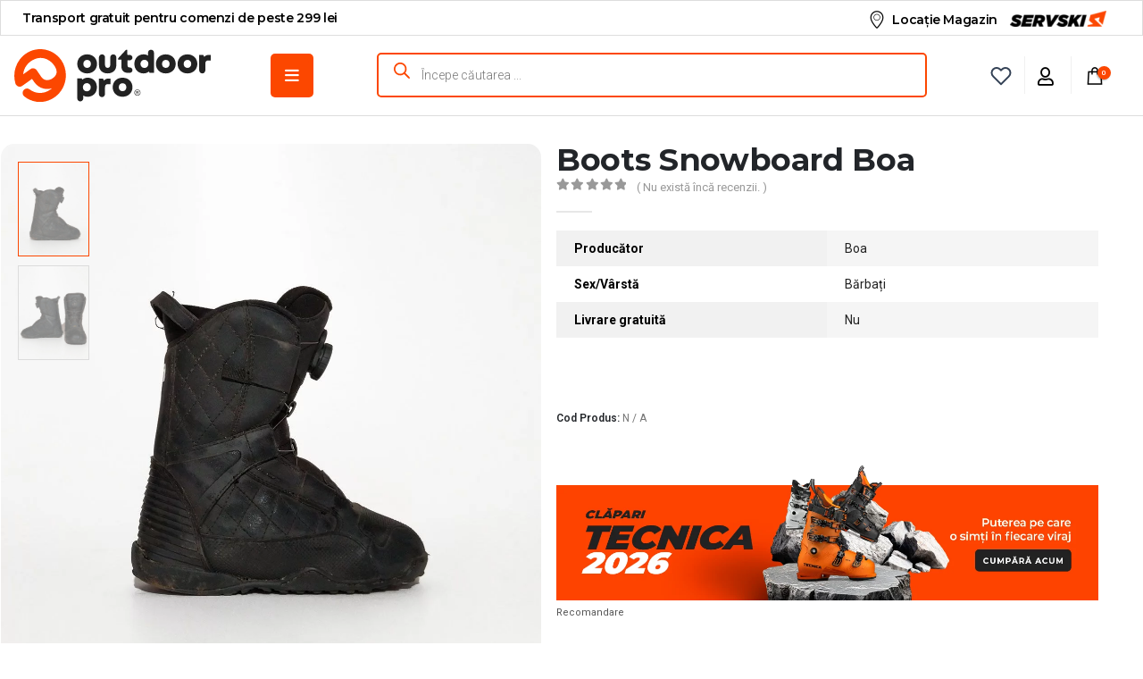

--- FILE ---
content_type: text/html; charset=UTF-8
request_url: https://www.outdoor-pro.ro/produs/boots-snowboard-boa/
body_size: 44088
content:
	<!DOCTYPE html>
	<html class=""  lang="ro-RO" prefix="og: http://ogp.me/ns# fb: http://ogp.me/ns/fb#">
	<head>
		<meta http-equiv="X-UA-Compatible" content="IE=edge" />
		<meta http-equiv="Content-Type" content="text/html; charset=UTF-8" />
		<meta name="viewport" content="width=device-width, initial-scale=1, minimum-scale=1" />

		<link rel="profile" href="https://gmpg.org/xfn/11" />
		<link rel="pingback" href="https://www.outdoor-pro.ro/xmlrpc.php" />
		<title>Boots Snowboard Boa | Outdoor&#x2d;Pro.ro</title>

<!-- The SEO Framework by Sybre Waaijer -->
<meta name="robots" content="max-snippet:-1,max-image-preview:standard,max-video-preview:-1" />
<link rel="canonical" href="https://www.outdoor-pro.ro/produs/boots-snowboard-boa/" />
<meta property="og:type" content="product" />
<meta property="og:locale" content="ro_RO" />
<meta property="og:site_name" content="Outdoor-Pro.ro" />
<meta property="og:title" content="Boots Snowboard Boa | Outdoor&#x2d;Pro.ro" />
<meta property="og:url" content="https://www.outdoor-pro.ro/produs/boots-snowboard-boa/" />
<meta property="og:image" content="https://www.outdoor-pro.ro/wp-content/uploads/2019/09/boots-snowboard-boa-1.jpg" />
<meta property="og:image:width" content="1200" />
<meta property="og:image:height" content="1200" />
<meta property="og:image" content="https://www.outdoor-pro.ro/wp-content/uploads/2019/09/boots-snowboard-boa-2.jpg" />
<meta property="og:image:width" content="1200" />
<meta property="og:image:height" content="1200" />
<meta property="article:published_time" content="2019-09-17T10:10:17+00:00" />
<meta property="article:modified_time" content="2025-06-03T21:17:31+00:00" />
<meta name="twitter:card" content="summary_large_image" />
<meta name="twitter:title" content="Boots Snowboard Boa | Outdoor&#x2d;Pro.ro" />
<meta name="twitter:image" content="https://www.outdoor-pro.ro/wp-content/uploads/2019/09/boots-snowboard-boa-1.jpg" />
<script type="application/ld+json">{"@context":"https://schema.org","@graph":[{"@type":"WebSite","@id":"https://www.outdoor-pro.ro/#/schema/WebSite","url":"https://www.outdoor-pro.ro/","name":"Outdoor&#x2d;Pro.ro","description":"Schiuri second hand, Clapari second hand","inLanguage":"ro-RO","potentialAction":{"@type":"SearchAction","target":{"@type":"EntryPoint","urlTemplate":"https://www.outdoor-pro.ro/search/{search_term_string}/"},"query-input":"required name=search_term_string"},"publisher":{"@type":"Organization","@id":"https://www.outdoor-pro.ro/#/schema/Organization","name":"Outdoor&#x2d;Pro.ro","url":"https://www.outdoor-pro.ro/"}},{"@type":"WebPage","@id":"https://www.outdoor-pro.ro/produs/boots-snowboard-boa/","url":"https://www.outdoor-pro.ro/produs/boots-snowboard-boa/","name":"Boots Snowboard Boa | Outdoor&#x2d;Pro.ro","inLanguage":"ro-RO","isPartOf":{"@id":"https://www.outdoor-pro.ro/#/schema/WebSite"},"breadcrumb":{"@type":"BreadcrumbList","@id":"https://www.outdoor-pro.ro/#/schema/BreadcrumbList","itemListElement":[{"@type":"ListItem","position":1,"item":"https://www.outdoor-pro.ro/","name":"Outdoor&#x2d;Pro.ro"},{"@type":"ListItem","position":2,"item":"https://www.outdoor-pro.ro/shop/","name":"Magazin"},{"@type":"ListItem","position":3,"name":"Boots Snowboard Boa"}]},"potentialAction":{"@type":"ReadAction","target":"https://www.outdoor-pro.ro/produs/boots-snowboard-boa/"},"datePublished":"2019-09-17T10:10:17+00:00","dateModified":"2025-06-03T21:17:31+00:00"}]}</script>
<!-- / The SEO Framework by Sybre Waaijer | 16.36ms meta | 7.69ms boot -->

<link rel='dns-prefetch' href='//capi-automation.s3.us-east-2.amazonaws.com' />
<link rel="alternate" type="application/rss+xml" title="Outdoor-Pro.ro &raquo; Flux" href="https://www.outdoor-pro.ro/feed/" />
<link rel="alternate" type="application/rss+xml" title="Outdoor-Pro.ro &raquo; Flux comentarii" href="https://www.outdoor-pro.ro/comments/feed/" />
<link rel="alternate" type="application/rss+xml" title="Flux comentarii Outdoor-Pro.ro &raquo; Boots Snowboard Boa" href="https://www.outdoor-pro.ro/produs/boots-snowboard-boa/feed/" />
<link rel="alternate" title="oEmbed (JSON)" type="application/json+oembed" href="https://www.outdoor-pro.ro/wp-json/oembed/1.0/embed?url=https%3A%2F%2Fwww.outdoor-pro.ro%2Fprodus%2Fboots-snowboard-boa%2F" />
<link rel="alternate" title="oEmbed (XML)" type="text/xml+oembed" href="https://www.outdoor-pro.ro/wp-json/oembed/1.0/embed?url=https%3A%2F%2Fwww.outdoor-pro.ro%2Fprodus%2Fboots-snowboard-boa%2F&#038;format=xml" />
		<link rel="shortcut icon" href="//www.outdoor-pro.ro/wp-content/uploads/2025/10/outdoor-pro-favicon-new-25-1.svg" type="image/x-icon" />
				<link rel="apple-touch-icon" href="//www.outdoor-pro.ro/wp-content/uploads/2025/10/outdoor-pro-favicon-new-25-1.svg" />
				<link rel="apple-touch-icon" sizes="120x120" href="//www.outdoor-pro.ro/wp-content/uploads/2025/10/outdoor-pro-favicon-new-25-1.svg" />
				<link rel="apple-touch-icon" sizes="76x76" href="//www.outdoor-pro.ro/wp-content/uploads/2025/10/outdoor-pro-favicon-new-25-1.svg" />
				<link rel="apple-touch-icon" sizes="152x152" href="//www.outdoor-pro.ro/wp-content/uploads/2025/10/outdoor-pro-favicon-new-25-1.svg" />
		<link rel="preload" href="https://www.outdoor-pro.ro/wp-content/themes/porto/fonts/porto-font/porto.woff2" as="font" type="font/woff2" crossorigin fetchpriority="high"/><link rel="preload" href="https://www.outdoor-pro.ro/wp-content/themes/porto/fonts/fontawesome/fa-solid-900.woff2" as="font" type="font/woff2" crossorigin fetchpriority="high"/><link rel="preload" href="https://www.outdoor-pro.ro/wp-content/themes/porto/fonts/fontawesome/fa-regular-400.woff2" as="font" type="font/woff2" crossorigin fetchpriority="high"/><link rel="preload" href="https://www.outdoor-pro.ro/wp-content/themes/porto/fonts/fontawesome/fa-brands-400.woff2" as="font" type="font/woff2" crossorigin fetchpriority="high"/><link rel="preload" href="https://www.outdoor-pro.ro/wp-content/themes/porto/fonts/Simple-Line-Icons/Simple-Line-Icons.woff2" as="font" type="font/woff2" crossorigin fetchpriority="high"/>	<meta name="twitter:card" content="summary_large_image">
	<meta property="twitter:title" content="Boots Snowboard Boa"/>
	<meta property="og:title" content="Boots Snowboard Boa"/>
	<meta property="og:type" content="website"/>
	<meta property="og:url" content="https://www.outdoor-pro.ro/produs/boots-snowboard-boa/"/>
	<meta property="og:site_name" content="Outdoor-Pro.ro"/>
	<meta property="og:description" content=""/>

						<meta property="og:image" content="https://www.outdoor-pro.ro/wp-content/uploads/2019/09/boots-snowboard-boa-1.jpg"/>
				<style id='wp-img-auto-sizes-contain-inline-css'>
img:is([sizes=auto i],[sizes^="auto," i]){contain-intrinsic-size:3000px 1500px}
/*# sourceURL=wp-img-auto-sizes-contain-inline-css */
</style>
<link rel='stylesheet' id='font-awesome-5-css' href='https://www.outdoor-pro.ro/wp-content/plugins/woocommerce-advanced-products-labels/berocket/assets/css/fontawesome5.min.css?ver=20a70ec3df1cf7b78e80a224000cd231' media='all' />
<link rel='stylesheet' id='berocket_products_label_style-css' href='https://www.outdoor-pro.ro/wp-content/plugins/woocommerce-advanced-products-labels/css/frontend.css?ver=3.3.3' media='all' />
<style id='berocket_products_label_style-inline-css'>

            @media (min-width: 1025px) {
                .berocket_hide_on_device_desktop:not(.berocket_alabel_id_demo) {display:none!important;}
            }
            @media (min-width: 768px) and (max-width: 1024px) {
                .berocket_hide_on_device_tablet:not(.berocket_alabel_id_demo) {display:none!important;}
            }
            @media (max-width: 767px) {
                .berocket_hide_on_device_mobile:not(.berocket_alabel_id_demo) {display:none!important;}
            }
            

        .berocket_better_labels:before,
        .berocket_better_labels:after {
            clear: both;
            content: " ";
            display: block;
        }
        .berocket_better_labels.berocket_better_labels_image {
            position: absolute!important;
            top: 0px!important;
            bottom: 0px!important;
            left: 0px!important;
            right: 0px!important;
            pointer-events: none;
        }
        .berocket_better_labels.berocket_better_labels_image * {
            pointer-events: none;
        }
        .berocket_better_labels.berocket_better_labels_image img,
        .berocket_better_labels.berocket_better_labels_image .fa,
        .berocket_better_labels.berocket_better_labels_image .berocket_color_label,
        .berocket_better_labels.berocket_better_labels_image .berocket_image_background,
        .berocket_better_labels .berocket_better_labels_line .br_alabel,
        .berocket_better_labels .berocket_better_labels_line .br_alabel span {
            pointer-events: all;
        }
        .berocket_better_labels .berocket_color_label,
        .br_alabel .berocket_color_label {
            width: 100%;
            height: 100%;
            display: block;
        }
        .berocket_better_labels .berocket_better_labels_position_left {
            text-align:left;
            float: left;
            clear: left;
        }
        .berocket_better_labels .berocket_better_labels_position_center {
            text-align:center;
        }
        .berocket_better_labels .berocket_better_labels_position_right {
            text-align:right;
            float: right;
            clear: right;
        }
        .berocket_better_labels.berocket_better_labels_label {
            clear: both
        }
        .berocket_better_labels .berocket_better_labels_line {
            line-height: 1px;
        }
        .berocket_better_labels.berocket_better_labels_label .berocket_better_labels_line {
            clear: none;
        }
        .berocket_better_labels .berocket_better_labels_position_left .berocket_better_labels_line {
            clear: left;
        }
        .berocket_better_labels .berocket_better_labels_position_right .berocket_better_labels_line {
            clear: right;
        }
        .berocket_better_labels .berocket_better_labels_line .br_alabel {
            display: inline-block;
            position: relative;
            top: 0!important;
            left: 0!important;
            right: 0!important;
            line-height: 1px;
        }.berocket_better_labels .berocket_better_labels_position {
                display: flex;
                flex-direction: column;
            }
            .berocket_better_labels .berocket_better_labels_position.berocket_better_labels_position_left {
                align-items: start;
            }
            .berocket_better_labels .berocket_better_labels_position.berocket_better_labels_position_right {
                align-items: end;
            }
            .rtl .berocket_better_labels .berocket_better_labels_position.berocket_better_labels_position_left {
                align-items: end;
            }
            .rtl .berocket_better_labels .berocket_better_labels_position.berocket_better_labels_position_right {
                align-items: start;
            }
            .berocket_better_labels .berocket_better_labels_position.berocket_better_labels_position_center {
                align-items: center;
            }
            .berocket_better_labels .berocket_better_labels_position .berocket_better_labels_inline {
                display: flex;
                align-items: start;
            }
/*# sourceURL=berocket_products_label_style-inline-css */
</style>
<style id='wp-emoji-styles-inline-css'>

	img.wp-smiley, img.emoji {
		display: inline !important;
		border: none !important;
		box-shadow: none !important;
		height: 1em !important;
		width: 1em !important;
		margin: 0 0.07em !important;
		vertical-align: -0.1em !important;
		background: none !important;
		padding: 0 !important;
	}
/*# sourceURL=wp-emoji-styles-inline-css */
</style>
<link rel='stylesheet' id='wp-block-library-css' href='https://www.outdoor-pro.ro/wp-includes/css/dist/block-library/style.min.css?ver=20a70ec3df1cf7b78e80a224000cd231' media='all' />
<style id='global-styles-inline-css'>
:root{--wp--preset--aspect-ratio--square: 1;--wp--preset--aspect-ratio--4-3: 4/3;--wp--preset--aspect-ratio--3-4: 3/4;--wp--preset--aspect-ratio--3-2: 3/2;--wp--preset--aspect-ratio--2-3: 2/3;--wp--preset--aspect-ratio--16-9: 16/9;--wp--preset--aspect-ratio--9-16: 9/16;--wp--preset--color--black: #000000;--wp--preset--color--cyan-bluish-gray: #abb8c3;--wp--preset--color--white: #ffffff;--wp--preset--color--pale-pink: #f78da7;--wp--preset--color--vivid-red: #cf2e2e;--wp--preset--color--luminous-vivid-orange: #ff6900;--wp--preset--color--luminous-vivid-amber: #fcb900;--wp--preset--color--light-green-cyan: #7bdcb5;--wp--preset--color--vivid-green-cyan: #00d084;--wp--preset--color--pale-cyan-blue: #8ed1fc;--wp--preset--color--vivid-cyan-blue: #0693e3;--wp--preset--color--vivid-purple: #9b51e0;--wp--preset--color--primary: var(--porto-primary-color);--wp--preset--color--secondary: var(--porto-secondary-color);--wp--preset--color--tertiary: var(--porto-tertiary-color);--wp--preset--color--quaternary: var(--porto-quaternary-color);--wp--preset--color--dark: var(--porto-dark-color);--wp--preset--color--light: var(--porto-light-color);--wp--preset--color--primary-hover: var(--porto-primary-light-5);--wp--preset--gradient--vivid-cyan-blue-to-vivid-purple: linear-gradient(135deg,rgb(6,147,227) 0%,rgb(155,81,224) 100%);--wp--preset--gradient--light-green-cyan-to-vivid-green-cyan: linear-gradient(135deg,rgb(122,220,180) 0%,rgb(0,208,130) 100%);--wp--preset--gradient--luminous-vivid-amber-to-luminous-vivid-orange: linear-gradient(135deg,rgb(252,185,0) 0%,rgb(255,105,0) 100%);--wp--preset--gradient--luminous-vivid-orange-to-vivid-red: linear-gradient(135deg,rgb(255,105,0) 0%,rgb(207,46,46) 100%);--wp--preset--gradient--very-light-gray-to-cyan-bluish-gray: linear-gradient(135deg,rgb(238,238,238) 0%,rgb(169,184,195) 100%);--wp--preset--gradient--cool-to-warm-spectrum: linear-gradient(135deg,rgb(74,234,220) 0%,rgb(151,120,209) 20%,rgb(207,42,186) 40%,rgb(238,44,130) 60%,rgb(251,105,98) 80%,rgb(254,248,76) 100%);--wp--preset--gradient--blush-light-purple: linear-gradient(135deg,rgb(255,206,236) 0%,rgb(152,150,240) 100%);--wp--preset--gradient--blush-bordeaux: linear-gradient(135deg,rgb(254,205,165) 0%,rgb(254,45,45) 50%,rgb(107,0,62) 100%);--wp--preset--gradient--luminous-dusk: linear-gradient(135deg,rgb(255,203,112) 0%,rgb(199,81,192) 50%,rgb(65,88,208) 100%);--wp--preset--gradient--pale-ocean: linear-gradient(135deg,rgb(255,245,203) 0%,rgb(182,227,212) 50%,rgb(51,167,181) 100%);--wp--preset--gradient--electric-grass: linear-gradient(135deg,rgb(202,248,128) 0%,rgb(113,206,126) 100%);--wp--preset--gradient--midnight: linear-gradient(135deg,rgb(2,3,129) 0%,rgb(40,116,252) 100%);--wp--preset--font-size--small: 13px;--wp--preset--font-size--medium: 20px;--wp--preset--font-size--large: 36px;--wp--preset--font-size--x-large: 42px;--wp--preset--spacing--20: 0.44rem;--wp--preset--spacing--30: 0.67rem;--wp--preset--spacing--40: 1rem;--wp--preset--spacing--50: 1.5rem;--wp--preset--spacing--60: 2.25rem;--wp--preset--spacing--70: 3.38rem;--wp--preset--spacing--80: 5.06rem;--wp--preset--shadow--natural: 6px 6px 9px rgba(0, 0, 0, 0.2);--wp--preset--shadow--deep: 12px 12px 50px rgba(0, 0, 0, 0.4);--wp--preset--shadow--sharp: 6px 6px 0px rgba(0, 0, 0, 0.2);--wp--preset--shadow--outlined: 6px 6px 0px -3px rgb(255, 255, 255), 6px 6px rgb(0, 0, 0);--wp--preset--shadow--crisp: 6px 6px 0px rgb(0, 0, 0);}:where(.is-layout-flex){gap: 0.5em;}:where(.is-layout-grid){gap: 0.5em;}body .is-layout-flex{display: flex;}.is-layout-flex{flex-wrap: wrap;align-items: center;}.is-layout-flex > :is(*, div){margin: 0;}body .is-layout-grid{display: grid;}.is-layout-grid > :is(*, div){margin: 0;}:where(.wp-block-columns.is-layout-flex){gap: 2em;}:where(.wp-block-columns.is-layout-grid){gap: 2em;}:where(.wp-block-post-template.is-layout-flex){gap: 1.25em;}:where(.wp-block-post-template.is-layout-grid){gap: 1.25em;}.has-black-color{color: var(--wp--preset--color--black) !important;}.has-cyan-bluish-gray-color{color: var(--wp--preset--color--cyan-bluish-gray) !important;}.has-white-color{color: var(--wp--preset--color--white) !important;}.has-pale-pink-color{color: var(--wp--preset--color--pale-pink) !important;}.has-vivid-red-color{color: var(--wp--preset--color--vivid-red) !important;}.has-luminous-vivid-orange-color{color: var(--wp--preset--color--luminous-vivid-orange) !important;}.has-luminous-vivid-amber-color{color: var(--wp--preset--color--luminous-vivid-amber) !important;}.has-light-green-cyan-color{color: var(--wp--preset--color--light-green-cyan) !important;}.has-vivid-green-cyan-color{color: var(--wp--preset--color--vivid-green-cyan) !important;}.has-pale-cyan-blue-color{color: var(--wp--preset--color--pale-cyan-blue) !important;}.has-vivid-cyan-blue-color{color: var(--wp--preset--color--vivid-cyan-blue) !important;}.has-vivid-purple-color{color: var(--wp--preset--color--vivid-purple) !important;}.has-black-background-color{background-color: var(--wp--preset--color--black) !important;}.has-cyan-bluish-gray-background-color{background-color: var(--wp--preset--color--cyan-bluish-gray) !important;}.has-white-background-color{background-color: var(--wp--preset--color--white) !important;}.has-pale-pink-background-color{background-color: var(--wp--preset--color--pale-pink) !important;}.has-vivid-red-background-color{background-color: var(--wp--preset--color--vivid-red) !important;}.has-luminous-vivid-orange-background-color{background-color: var(--wp--preset--color--luminous-vivid-orange) !important;}.has-luminous-vivid-amber-background-color{background-color: var(--wp--preset--color--luminous-vivid-amber) !important;}.has-light-green-cyan-background-color{background-color: var(--wp--preset--color--light-green-cyan) !important;}.has-vivid-green-cyan-background-color{background-color: var(--wp--preset--color--vivid-green-cyan) !important;}.has-pale-cyan-blue-background-color{background-color: var(--wp--preset--color--pale-cyan-blue) !important;}.has-vivid-cyan-blue-background-color{background-color: var(--wp--preset--color--vivid-cyan-blue) !important;}.has-vivid-purple-background-color{background-color: var(--wp--preset--color--vivid-purple) !important;}.has-black-border-color{border-color: var(--wp--preset--color--black) !important;}.has-cyan-bluish-gray-border-color{border-color: var(--wp--preset--color--cyan-bluish-gray) !important;}.has-white-border-color{border-color: var(--wp--preset--color--white) !important;}.has-pale-pink-border-color{border-color: var(--wp--preset--color--pale-pink) !important;}.has-vivid-red-border-color{border-color: var(--wp--preset--color--vivid-red) !important;}.has-luminous-vivid-orange-border-color{border-color: var(--wp--preset--color--luminous-vivid-orange) !important;}.has-luminous-vivid-amber-border-color{border-color: var(--wp--preset--color--luminous-vivid-amber) !important;}.has-light-green-cyan-border-color{border-color: var(--wp--preset--color--light-green-cyan) !important;}.has-vivid-green-cyan-border-color{border-color: var(--wp--preset--color--vivid-green-cyan) !important;}.has-pale-cyan-blue-border-color{border-color: var(--wp--preset--color--pale-cyan-blue) !important;}.has-vivid-cyan-blue-border-color{border-color: var(--wp--preset--color--vivid-cyan-blue) !important;}.has-vivid-purple-border-color{border-color: var(--wp--preset--color--vivid-purple) !important;}.has-vivid-cyan-blue-to-vivid-purple-gradient-background{background: var(--wp--preset--gradient--vivid-cyan-blue-to-vivid-purple) !important;}.has-light-green-cyan-to-vivid-green-cyan-gradient-background{background: var(--wp--preset--gradient--light-green-cyan-to-vivid-green-cyan) !important;}.has-luminous-vivid-amber-to-luminous-vivid-orange-gradient-background{background: var(--wp--preset--gradient--luminous-vivid-amber-to-luminous-vivid-orange) !important;}.has-luminous-vivid-orange-to-vivid-red-gradient-background{background: var(--wp--preset--gradient--luminous-vivid-orange-to-vivid-red) !important;}.has-very-light-gray-to-cyan-bluish-gray-gradient-background{background: var(--wp--preset--gradient--very-light-gray-to-cyan-bluish-gray) !important;}.has-cool-to-warm-spectrum-gradient-background{background: var(--wp--preset--gradient--cool-to-warm-spectrum) !important;}.has-blush-light-purple-gradient-background{background: var(--wp--preset--gradient--blush-light-purple) !important;}.has-blush-bordeaux-gradient-background{background: var(--wp--preset--gradient--blush-bordeaux) !important;}.has-luminous-dusk-gradient-background{background: var(--wp--preset--gradient--luminous-dusk) !important;}.has-pale-ocean-gradient-background{background: var(--wp--preset--gradient--pale-ocean) !important;}.has-electric-grass-gradient-background{background: var(--wp--preset--gradient--electric-grass) !important;}.has-midnight-gradient-background{background: var(--wp--preset--gradient--midnight) !important;}.has-small-font-size{font-size: var(--wp--preset--font-size--small) !important;}.has-medium-font-size{font-size: var(--wp--preset--font-size--medium) !important;}.has-large-font-size{font-size: var(--wp--preset--font-size--large) !important;}.has-x-large-font-size{font-size: var(--wp--preset--font-size--x-large) !important;}
/*# sourceURL=global-styles-inline-css */
</style>

<style id='classic-theme-styles-inline-css'>
/*! This file is auto-generated */
.wp-block-button__link{color:#fff;background-color:#32373c;border-radius:9999px;box-shadow:none;text-decoration:none;padding:calc(.667em + 2px) calc(1.333em + 2px);font-size:1.125em}.wp-block-file__button{background:#32373c;color:#fff;text-decoration:none}
/*# sourceURL=/wp-includes/css/classic-themes.min.css */
</style>
<link rel='stylesheet' id='contact-form-7-css' href='https://www.outdoor-pro.ro/wp-content/plugins/contact-form-7/includes/css/styles.css?ver=6.1.3' media='all' />
<link rel='stylesheet' id='opro-control-styles-css' href='https://www.outdoor-pro.ro/wp-content/plugins/oprocontrol/style.css?ver=1.9.7' media='all' />
<link rel='stylesheet' id='tbiro_style-css' href='https://www.outdoor-pro.ro/wp-content/plugins/tbicreditro/includes/../css/tbi_style.css?ver=3.4.1' media='all' />
<link rel='stylesheet' id='photoswipe-css' href='https://www.outdoor-pro.ro/wp-content/plugins/woocommerce/assets/css/photoswipe/photoswipe.min.css?ver=10.3.7' media='all' />
<link rel='stylesheet' id='photoswipe-default-skin-css' href='https://www.outdoor-pro.ro/wp-content/plugins/woocommerce/assets/css/photoswipe/default-skin/default-skin.min.css?ver=10.3.7' media='all' />
<style id='woocommerce-inline-inline-css'>
.woocommerce form .form-row .required { visibility: visible; }
/*# sourceURL=woocommerce-inline-inline-css */
</style>
<link rel='stylesheet' id='if-menu-site-css-css' href='https://www.outdoor-pro.ro/wp-content/plugins/if-menu/assets/if-menu-site.css?ver=20a70ec3df1cf7b78e80a224000cd231' media='all' />
<link rel='stylesheet' id='brands-styles-css' href='https://www.outdoor-pro.ro/wp-content/plugins/woocommerce/assets/css/brands.css?ver=10.3.7' media='all' />
<link rel='stylesheet' id='dgwt-wcas-style-css' href='https://www.outdoor-pro.ro/wp-content/plugins/ajax-search-for-woocommerce/assets/css/style.min.css?ver=1.32.0' media='all' />
<link rel='stylesheet' id='porto-css-vars-css' href='https://www.outdoor-pro.ro/wp-content/uploads/porto_styles/theme_css_vars.css?ver=7.7.1' media='all' />
<link rel='stylesheet' id='elementor-icons-css' href='https://www.outdoor-pro.ro/wp-content/plugins/elementor/assets/lib/eicons/css/elementor-icons.min.css?ver=5.44.0' media='all' />
<link rel='stylesheet' id='elementor-frontend-css' href='https://www.outdoor-pro.ro/wp-content/uploads/elementor/css/custom-frontend.min.css?ver=1766457903' media='all' />
<link rel='stylesheet' id='elementor-post-9511-css' href='https://www.outdoor-pro.ro/wp-content/uploads/elementor/css/post-9511.css?ver=1766457903' media='all' />
<link rel='stylesheet' id='font-awesome-5-all-css' href='https://www.outdoor-pro.ro/wp-content/plugins/elementor/assets/lib/font-awesome/css/all.min.css?ver=3.33.2' media='all' />
<link rel='stylesheet' id='font-awesome-4-shim-css' href='https://www.outdoor-pro.ro/wp-content/plugins/elementor/assets/lib/font-awesome/css/v4-shims.min.css?ver=3.33.2' media='all' />
<link rel='stylesheet' id='wpdt-elementor-widget-font-css' href='https://www.outdoor-pro.ro/wp-content/plugins/wpdatatables/integrations/page_builders/elementor/css/style.css?ver=6.3.3.13' media='all' />
<link rel='stylesheet' id='bootstrap-css' href='https://www.outdoor-pro.ro/wp-content/uploads/porto_styles/bootstrap.css?ver=7.7.1' media='all' />
<link rel='stylesheet' id='porto-plugins-css' href='https://www.outdoor-pro.ro/wp-content/themes/porto/css/plugins.css?ver=7.7.1' media='all' />
<link rel='stylesheet' id='porto-theme-css' href='https://www.outdoor-pro.ro/wp-content/themes/porto/css/theme.css?ver=7.7.1' media='all' />
<link rel='stylesheet' id='porto-widget-follow-us-css' href='https://www.outdoor-pro.ro/wp-content/themes/porto/css/part/widget-follow-us.css?ver=7.7.1' media='all' />
<link rel='stylesheet' id='porto-blog-legacy-css' href='https://www.outdoor-pro.ro/wp-content/themes/porto/css/part/blog-legacy.css?ver=7.7.1' media='all' />
<link rel='stylesheet' id='porto-header-shop-css' href='https://www.outdoor-pro.ro/wp-content/themes/porto/css/part/header-shop.css?ver=7.7.1' media='all' />
<link rel='stylesheet' id='porto-header-legacy-css' href='https://www.outdoor-pro.ro/wp-content/themes/porto/css/part/header-legacy.css?ver=7.7.1' media='all' />
<link rel='stylesheet' id='porto-footer-legacy-css' href='https://www.outdoor-pro.ro/wp-content/themes/porto/css/part/footer-legacy.css?ver=7.7.1' media='all' />
<link rel='stylesheet' id='porto-nav-panel-css' href='https://www.outdoor-pro.ro/wp-content/themes/porto/css/part/nav-panel.css?ver=7.7.1' media='all' />
<link rel='stylesheet' id='porto-revslider-css' href='https://www.outdoor-pro.ro/wp-content/themes/porto/css/part/revslider.css?ver=7.7.1' media='all' />
<link rel='stylesheet' id='porto-media-mobile-sidebar-css' href='https://www.outdoor-pro.ro/wp-content/themes/porto/css/part/media-mobile-sidebar.css?ver=7.7.1' media='(max-width:991px)' />
<link rel='stylesheet' id='porto-theme-portfolio-css' href='https://www.outdoor-pro.ro/wp-content/themes/porto/css/theme_portfolio.css?ver=7.7.1' media='all' />
<link rel='stylesheet' id='porto-theme-member-css' href='https://www.outdoor-pro.ro/wp-content/themes/porto/css/theme_member.css?ver=7.7.1' media='all' />
<link rel='stylesheet' id='porto-shortcodes-css' href='https://www.outdoor-pro.ro/wp-content/uploads/porto_styles/shortcodes.css?ver=7.7.1' media='all' />
<link rel='stylesheet' id='porto-theme-shop-css' href='https://www.outdoor-pro.ro/wp-content/themes/porto/css/theme_shop.css?ver=7.7.1' media='all' />
<link rel='stylesheet' id='porto-only-product-css' href='https://www.outdoor-pro.ro/wp-content/themes/porto/css/part/only-product.css?ver=7.7.1' media='all' />
<link rel='stylesheet' id='porto-shop-legacy-css' href='https://www.outdoor-pro.ro/wp-content/themes/porto/css/part/shop-legacy.css?ver=7.7.1' media='all' />
<link rel='stylesheet' id='porto-shop-sidebar-base-css' href='https://www.outdoor-pro.ro/wp-content/themes/porto/css/part/shop-sidebar-base.css?ver=7.7.1' media='all' />
<link rel='stylesheet' id='porto-theme-elementor-css' href='https://www.outdoor-pro.ro/wp-content/themes/porto/css/theme_elementor.css?ver=7.7.1' media='all' />
<link rel='stylesheet' id='porto-dynamic-style-css' href='https://www.outdoor-pro.ro/wp-content/uploads/porto_styles/dynamic_style.css?ver=7.7.1' media='all' />
<link rel='stylesheet' id='porto-type-builder-css' href='https://www.outdoor-pro.ro/wp-content/plugins/porto-functionality/builders/assets/type-builder.css?ver=3.7.1' media='all' />
<link rel='stylesheet' id='porto-sp-layout-css' href='https://www.outdoor-pro.ro/wp-content/themes/porto/css/theme/shop/single-product/full_width.css?ver=7.7.1' media='all' />
<link rel='stylesheet' id='widget-icon-list-css' href='https://www.outdoor-pro.ro/wp-content/uploads/elementor/css/custom-widget-icon-list.min.css?ver=1766457903' media='all' />
<link rel='stylesheet' id='widget-image-css' href='https://www.outdoor-pro.ro/wp-content/plugins/elementor/assets/css/widget-image.min.css?ver=3.33.2' media='all' />
<link rel='stylesheet' id='e-animation-fadeIn-css' href='https://www.outdoor-pro.ro/wp-content/plugins/elementor/assets/lib/animations/styles/fadeIn.min.css?ver=3.33.2' media='all' />
<link rel='stylesheet' id='elementor-post-39674-css' href='https://www.outdoor-pro.ro/wp-content/uploads/elementor/css/post-39674.css?ver=7.7.1' media='all' />
<link rel='stylesheet' id='widget-spacer-css' href='https://www.outdoor-pro.ro/wp-content/plugins/elementor/assets/css/widget-spacer.min.css?ver=3.33.2' media='all' />
<link rel='stylesheet' id='widget-heading-css' href='https://www.outdoor-pro.ro/wp-content/plugins/elementor/assets/css/widget-heading.min.css?ver=3.33.2' media='all' />
<link rel='stylesheet' id='widget-social-icons-css' href='https://www.outdoor-pro.ro/wp-content/plugins/elementor/assets/css/widget-social-icons.min.css?ver=3.33.2' media='all' />
<link rel='stylesheet' id='e-apple-webkit-css' href='https://www.outdoor-pro.ro/wp-content/uploads/elementor/css/custom-apple-webkit.min.css?ver=1766457903' media='all' />
<link rel='stylesheet' id='elementor-post-42842-css' href='https://www.outdoor-pro.ro/wp-content/uploads/elementor/css/post-42842.css?ver=7.7.1' media='all' />
<link rel='stylesheet' id='porto-style-css' href='https://www.outdoor-pro.ro/wp-content/themes/porto/style.css?ver=7.7.1' media='all' />
<style id='porto-style-inline-css'>
.side-header-narrow-bar-logo{max-width:220px}@media (min-width:992px){}.page-top .page-title-wrap{line-height:0}.page-top .page-title:not(.b-none):after{content:'';position:absolute;width:100%;left:0;border-bottom:5px solid var(--porto-primary-color);bottom:-32px}@media (min-width:1500px){.left-sidebar.col-lg-3,.right-sidebar.col-lg-3{width:20%}.main-content.col-lg-9{width:80%}.main-content.col-lg-6{width:60%}}.product-images .img-thumbnail .inner,.product-images .img-thumbnail .inner img{-webkit-transform:none;transform:none}.sticky-product{position:fixed;top:0;left:0;width:100%;z-index:1001;background-color:#fff;box-shadow:0 3px 5px rgba(0,0,0,0.08);padding:15px 0}.sticky-product.pos-bottom{top:auto;bottom:var(--porto-icon-menus-mobile,0);box-shadow:0 -3px 5px rgba(0,0,0,0.08)}.sticky-product .container{display:-ms-flexbox;display:flex;-ms-flex-align:center;align-items:center;-ms-flex-wrap:wrap;flex-wrap:wrap}.sticky-product .sticky-image{max-width:60px;margin-right:15px}.sticky-product .add-to-cart{-ms-flex:1;flex:1;text-align:right;margin-top:5px}.sticky-product .product-name{font-size:16px;font-weight:600;line-height:inherit;margin-bottom:0}.sticky-product .sticky-detail{line-height:1.5;display:-ms-flexbox;display:flex}.sticky-product .star-rating{margin:5px 15px;font-size:1em}.sticky-product .availability{padding-top:2px}.sticky-product .sticky-detail .price{font-family:Montserrat,Montserrat,sans-serif;font-weight:400;margin-bottom:0;font-size:1.3em;line-height:1.5}.sticky-product.pos-top:not(.hide){top:0;opacity:1;visibility:visible;transform:translate3d( 0,0,0 )}.sticky-product.pos-top.scroll-down{opacity:0 !important;visibility:hidden;transform:translate3d( 0,-100%,0 )}.sticky-product.sticky-ready{transition:left .3s,visibility 0.3s,opacity 0.3s,transform 0.3s,top 0.3s ease}.sticky-product .quantity.extra-type{display:none}@media (min-width:992px){body.single-product .sticky-product .container{padding-left:calc(var(--porto-grid-gutter-width) / 2);padding-right:calc(var(--porto-grid-gutter-width) / 2)}}.sticky-product .container{padding-left:var(--porto-fluid-spacing);padding-right:var(--porto-fluid-spacing)}@media (max-width:768px){.sticky-product .sticky-image,.sticky-product .sticky-detail,.sticky-product{display:none}.sticky-product.show-mobile{display:block;padding-top:10px;padding-bottom:10px}.sticky-product.show-mobile .add-to-cart{margin-top:0}.sticky-product.show-mobile .single_add_to_cart_button{margin:0;width:100%}}
/*# sourceURL=porto-style-inline-css */
</style>
<link rel='stylesheet' id='porto-360-gallery-css' href='https://www.outdoor-pro.ro/wp-content/themes/porto/inc/lib/threesixty/threesixty.css?ver=7.7.1' media='all' />
<link rel='stylesheet' id='styles-child-css' href='https://www.outdoor-pro.ro/wp-content/themes/porto-child/style.css?ver=20a70ec3df1cf7b78e80a224000cd231' media='all' />
<link rel='stylesheet' id='elementor-gf-roboto-css' href='https://fonts.googleapis.com/css?family=Roboto:100,100italic,200,200italic,300,300italic,400,400italic,500,500italic,600,600italic,700,700italic,800,800italic,900,900italic&#038;display=auto&#038;subset=latin-ext' media='all' />
<link rel='stylesheet' id='elementor-gf-robotoslab-css' href='https://fonts.googleapis.com/css?family=Roboto+Slab:100,100italic,200,200italic,300,300italic,400,400italic,500,500italic,600,600italic,700,700italic,800,800italic,900,900italic&#038;display=auto&#038;subset=latin-ext' media='all' />
<link rel='stylesheet' id='elementor-gf-montserrat-css' href='https://fonts.googleapis.com/css?family=Montserrat:100,100italic,200,200italic,300,300italic,400,400italic,500,500italic,600,600italic,700,700italic,800,800italic,900,900italic&#038;display=auto&#038;subset=latin-ext' media='all' />
<link rel='stylesheet' id='elementor-icons-shared-0-css' href='https://www.outdoor-pro.ro/wp-content/plugins/elementor/assets/lib/font-awesome/css/fontawesome.min.css?ver=5.15.3' media='all' />
<link rel='stylesheet' id='elementor-icons-fa-regular-css' href='https://www.outdoor-pro.ro/wp-content/plugins/elementor/assets/lib/font-awesome/css/regular.min.css?ver=5.15.3' media='all' />
<link rel='stylesheet' id='elementor-icons-fa-brands-css' href='https://www.outdoor-pro.ro/wp-content/plugins/elementor/assets/lib/font-awesome/css/brands.min.css?ver=5.15.3' media='all' />
<script src="https://www.outdoor-pro.ro/wp-includes/js/jquery/jquery.min.js?ver=3.7.1" id="jquery-core-js"></script>
<script src="https://www.outdoor-pro.ro/wp-includes/js/jquery/jquery-migrate.min.js?ver=3.4.1" id="jquery-migrate-js"></script>
<script src="https://www.outdoor-pro.ro/wp-content/plugins/tbicreditro/includes/../js/tbicredit.js?ver=3.4.1" id="tbiro_credit-js"></script>
<script src="https://www.outdoor-pro.ro/wp-content/plugins/woocommerce/assets/js/photoswipe/photoswipe.min.js?ver=4.1.1-wc.10.3.7" id="wc-photoswipe-js" defer data-wp-strategy="defer"></script>
<script src="https://www.outdoor-pro.ro/wp-content/plugins/woocommerce/assets/js/photoswipe/photoswipe-ui-default.min.js?ver=4.1.1-wc.10.3.7" id="wc-photoswipe-ui-default-js" defer data-wp-strategy="defer"></script>
<script id="wc-single-product-js-extra">
var wc_single_product_params = {"i18n_required_rating_text":"V\u0103 rug\u0103m selecta\u021bi o not\u0103","i18n_rating_options":["Una din 5 stele","2 din 5 stele","3 din 5 stele","4 din 5 stele","5 din 5 stele"],"i18n_product_gallery_trigger_text":"Vezi galeria cu imagini pe ecran \u00eentreg","review_rating_required":"yes","flexslider":{"rtl":false,"animation":"slide","smoothHeight":true,"directionNav":false,"controlNav":"thumbnails","slideshow":false,"animationSpeed":500,"animationLoop":false,"allowOneSlide":false},"zoom_enabled":"","zoom_options":[],"photoswipe_enabled":"1","photoswipe_options":{"shareEl":false,"closeOnScroll":false,"history":false,"hideAnimationDuration":0,"showAnimationDuration":0},"flexslider_enabled":""};
//# sourceURL=wc-single-product-js-extra
</script>
<script src="https://www.outdoor-pro.ro/wp-content/plugins/woocommerce/assets/js/frontend/single-product.min.js?ver=10.3.7" id="wc-single-product-js" defer data-wp-strategy="defer"></script>
<script src="https://www.outdoor-pro.ro/wp-content/plugins/woocommerce/assets/js/jquery-blockui/jquery.blockUI.min.js?ver=2.7.0-wc.10.3.7" id="wc-jquery-blockui-js" defer data-wp-strategy="defer"></script>
<script src="https://www.outdoor-pro.ro/wp-content/plugins/woocommerce/assets/js/js-cookie/js.cookie.min.js?ver=2.1.4-wc.10.3.7" id="wc-js-cookie-js" defer data-wp-strategy="defer"></script>
<script id="woocommerce-js-extra">
var woocommerce_params = {"ajax_url":"/wp-admin/admin-ajax.php","wc_ajax_url":"/?wc-ajax=%%endpoint%%","i18n_password_show":"Arat\u0103 parola","i18n_password_hide":"Ascunde parola"};
//# sourceURL=woocommerce-js-extra
</script>
<script src="https://www.outdoor-pro.ro/wp-content/plugins/woocommerce/assets/js/frontend/woocommerce.min.js?ver=10.3.7" id="woocommerce-js" defer data-wp-strategy="defer"></script>
<script id="wc-cart-fragments-js-extra">
var wc_cart_fragments_params = {"ajax_url":"/wp-admin/admin-ajax.php","wc_ajax_url":"/?wc-ajax=%%endpoint%%","cart_hash_key":"wc_cart_hash_bf72915c37f89fceee0e84736e1caa17","fragment_name":"wc_fragments_bf72915c37f89fceee0e84736e1caa17","request_timeout":"15000"};
//# sourceURL=wc-cart-fragments-js-extra
</script>
<script src="https://www.outdoor-pro.ro/wp-content/plugins/woocommerce/assets/js/frontend/cart-fragments.min.js?ver=10.3.7" id="wc-cart-fragments-js" defer data-wp-strategy="defer"></script>
<script src="https://www.outdoor-pro.ro/wp-content/plugins/elementor/assets/lib/font-awesome/js/v4-shims.min.js?ver=3.33.2" id="font-awesome-4-shim-js"></script>
<link rel="https://api.w.org/" href="https://www.outdoor-pro.ro/wp-json/" /><link rel="alternate" title="JSON" type="application/json" href="https://www.outdoor-pro.ro/wp-json/wp/v2/product/6728" /><style>.product .images {position: relative;}</style><style>
        .woocommerce * {
            text-transform: none !important;
        }
    </style>			<script id="letspush-sdk">(function(w,d, s, id) {
				w.letspush=w.letspush||function(){(w.letspush.q=w.letspush.q||[]).push(arguments)};
				var js, fjs = d.getElementsByTagName(s)[0];
				js = d.createElement(s); js.id = id;
				js.src = "https://www.outdoor-pro.ro/wp-content/plugins/letspush/js/app.min.js?v2.0.3";
				fjs.parentNode.appendChild(js);
				}(window,document, 'script', 'letspush-jssdk'));
				letspush('subscribe','BLIGL9lRWOt9SFLRbKlQHyZH2FAqkKeD4mNNCkMerCFrzMsYmg4dgeBq3TIANCAHqre6f2A-IyXNCWcD_eI4nVU','https://www.outdoor-pro.ro','native'  );
									letspush('show_prompt');
							</script>
				<style>
			.dgwt-wcas-ico-magnifier,.dgwt-wcas-ico-magnifier-handler{max-width:20px}.dgwt-wcas-search-wrapp{max-width:350px}.dgwt-wcas-search-wrapp .dgwt-wcas-sf-wrapp input[type=search].dgwt-wcas-search-input,.dgwt-wcas-search-wrapp .dgwt-wcas-sf-wrapp input[type=search].dgwt-wcas-search-input:hover,.dgwt-wcas-search-wrapp .dgwt-wcas-sf-wrapp input[type=search].dgwt-wcas-search-input:focus{background-color:#fff;color:#0a0a0a;border-color:#fc4700}.dgwt-wcas-sf-wrapp input[type=search].dgwt-wcas-search-input::placeholder{color:#0a0a0a;opacity:.3}.dgwt-wcas-sf-wrapp input[type=search].dgwt-wcas-search-input::-webkit-input-placeholder{color:#0a0a0a;opacity:.3}.dgwt-wcas-sf-wrapp input[type=search].dgwt-wcas-search-input:-moz-placeholder{color:#0a0a0a;opacity:.3}.dgwt-wcas-sf-wrapp input[type=search].dgwt-wcas-search-input::-moz-placeholder{color:#0a0a0a;opacity:.3}.dgwt-wcas-sf-wrapp input[type=search].dgwt-wcas-search-input:-ms-input-placeholder{color:#0a0a0a}.dgwt-wcas-no-submit.dgwt-wcas-search-wrapp .dgwt-wcas-ico-magnifier path,.dgwt-wcas-search-wrapp .dgwt-wcas-close path{fill:#0a0a0a}.dgwt-wcas-loader-circular-path{stroke:#0a0a0a}.dgwt-wcas-preloader{opacity:.6}.dgwt-wcas-search-wrapp .dgwt-wcas-sf-wrapp .dgwt-wcas-search-submit::before{}.dgwt-wcas-search-wrapp .dgwt-wcas-sf-wrapp .dgwt-wcas-search-submit:hover::before,.dgwt-wcas-search-wrapp .dgwt-wcas-sf-wrapp .dgwt-wcas-search-submit:focus::before{}.dgwt-wcas-search-wrapp .dgwt-wcas-sf-wrapp .dgwt-wcas-search-submit,.dgwt-wcas-om-bar .dgwt-wcas-om-return{color:#fc4700}.dgwt-wcas-search-wrapp .dgwt-wcas-ico-magnifier,.dgwt-wcas-search-wrapp .dgwt-wcas-sf-wrapp .dgwt-wcas-search-submit svg path,.dgwt-wcas-om-bar .dgwt-wcas-om-return svg path{fill:#fc4700}.dgwt-wcas-suggestions-wrapp,.dgwt-wcas-details-wrapp{background-color:#fff}.dgwt-wcas-suggestion-selected{background-color:#fc4700}.dgwt-wcas-suggestions-wrapp *,.dgwt-wcas-details-wrapp *,.dgwt-wcas-sd,.dgwt-wcas-suggestion *{color:#0a0a0a}.dgwt-wcas-st strong,.dgwt-wcas-sd strong{color:#fc4700}.dgwt-wcas-suggestions-wrapp,.dgwt-wcas-details-wrapp,.dgwt-wcas-suggestion,.dgwt-wcas-datails-title,.dgwt-wcas-details-more-products{border-color:#fff!important}.dgwt-wcas-search-icon{color:#fc4700}.dgwt-wcas-search-icon path{fill:#fc4700}		</style>
		<!-- Google site verification - Google for WooCommerce -->
<meta name="google-site-verification" content="dHavd7Bx2zZpTkYl3cwenfciFJrhsho3XGsbG0W-WWg" />
		<script type="text/javascript" id="webfont-queue">
		WebFontConfig = {
			google: { families: [ 'Roboto:400,500,600,700:latin,latin-ext','Montserrat:400,500,600,700,800','Playfair+Display:400,700' ] }
		};
		(function(d) {
			var wf = d.createElement('script'), s = d.scripts[d.scripts.length - 1];
			wf.src = 'https://www.outdoor-pro.ro/wp-content/themes/porto/js/libs/webfont.js';
			wf.async = true;
			s.parentNode.insertBefore(wf, s);
		})(document);</script>
			<noscript><style>.woocommerce-product-gallery{ opacity: 1 !important; }</style></noscript>
	<meta name="generator" content="Elementor 3.33.2; features: additional_custom_breakpoints; settings: css_print_method-external, google_font-enabled, font_display-auto">
			<script  type="text/javascript">
				!function(f,b,e,v,n,t,s){if(f.fbq)return;n=f.fbq=function(){n.callMethod?
					n.callMethod.apply(n,arguments):n.queue.push(arguments)};if(!f._fbq)f._fbq=n;
					n.push=n;n.loaded=!0;n.version='2.0';n.queue=[];t=b.createElement(e);t.async=!0;
					t.src=v;s=b.getElementsByTagName(e)[0];s.parentNode.insertBefore(t,s)}(window,
					document,'script','https://connect.facebook.net/en_US/fbevents.js');
			</script>
			<!-- WooCommerce Facebook Integration Begin -->
			<script  type="text/javascript">

				fbq('init', '633368497565631', {}, {
    "agent": "woocommerce_0-10.3.7-3.5.14"
});

				document.addEventListener( 'DOMContentLoaded', function() {
					// Insert placeholder for events injected when a product is added to the cart through AJAX.
					document.body.insertAdjacentHTML( 'beforeend', '<div class=\"wc-facebook-pixel-event-placeholder\"></div>' );
				}, false );

			</script>
			<!-- WooCommerce Facebook Integration End -->
						<style>
				.e-con.e-parent:nth-of-type(n+4):not(.e-lazyloaded):not(.e-no-lazyload),
				.e-con.e-parent:nth-of-type(n+4):not(.e-lazyloaded):not(.e-no-lazyload) * {
					background-image: none !important;
				}
				@media screen and (max-height: 1024px) {
					.e-con.e-parent:nth-of-type(n+3):not(.e-lazyloaded):not(.e-no-lazyload),
					.e-con.e-parent:nth-of-type(n+3):not(.e-lazyloaded):not(.e-no-lazyload) * {
						background-image: none !important;
					}
				}
				@media screen and (max-height: 640px) {
					.e-con.e-parent:nth-of-type(n+2):not(.e-lazyloaded):not(.e-no-lazyload),
					.e-con.e-parent:nth-of-type(n+2):not(.e-lazyloaded):not(.e-no-lazyload) * {
						background-image: none !important;
					}
				}
			</style>
			<meta name="generator" content="Powered by Slider Revolution 6.7.38 - responsive, Mobile-Friendly Slider Plugin for WordPress with comfortable drag and drop interface." />
<!-- Google tag (gtag.js) -->
<script async src="https://www.googletagmanager.com/gtag/js?id=G-R6Z50WWED1"></script>
<script>
  window.dataLayer = window.dataLayer || [];
  function gtag(){dataLayer.push(arguments);}
  gtag('js', new Date());

  // Configurare pentru ambele ID-uri
  gtag('config', 'G-R6Z50WWED1');
  gtag('config', 'G-Y0G1HKMFWZ');
</script><link rel="icon" href="https://www.outdoor-pro.ro/wp-content/uploads/2025/10/outdoor-pro-favicon-new-25-1.svg" sizes="32x32" />
<link rel="icon" href="https://www.outdoor-pro.ro/wp-content/uploads/2025/10/outdoor-pro-favicon-new-25-1.svg" sizes="192x192" />
<link rel="apple-touch-icon" href="https://www.outdoor-pro.ro/wp-content/uploads/2025/10/outdoor-pro-favicon-new-25-1.svg" />
<meta name="msapplication-TileImage" content="https://www.outdoor-pro.ro/wp-content/uploads/2025/10/outdoor-pro-favicon-new-25-1.svg" />
<script>function setREVStartSize(e){
			//window.requestAnimationFrame(function() {
				window.RSIW = window.RSIW===undefined ? window.innerWidth : window.RSIW;
				window.RSIH = window.RSIH===undefined ? window.innerHeight : window.RSIH;
				try {
					var pw = document.getElementById(e.c).parentNode.offsetWidth,
						newh;
					pw = pw===0 || isNaN(pw) || (e.l=="fullwidth" || e.layout=="fullwidth") ? window.RSIW : pw;
					e.tabw = e.tabw===undefined ? 0 : parseInt(e.tabw);
					e.thumbw = e.thumbw===undefined ? 0 : parseInt(e.thumbw);
					e.tabh = e.tabh===undefined ? 0 : parseInt(e.tabh);
					e.thumbh = e.thumbh===undefined ? 0 : parseInt(e.thumbh);
					e.tabhide = e.tabhide===undefined ? 0 : parseInt(e.tabhide);
					e.thumbhide = e.thumbhide===undefined ? 0 : parseInt(e.thumbhide);
					e.mh = e.mh===undefined || e.mh=="" || e.mh==="auto" ? 0 : parseInt(e.mh,0);
					if(e.layout==="fullscreen" || e.l==="fullscreen")
						newh = Math.max(e.mh,window.RSIH);
					else{
						e.gw = Array.isArray(e.gw) ? e.gw : [e.gw];
						for (var i in e.rl) if (e.gw[i]===undefined || e.gw[i]===0) e.gw[i] = e.gw[i-1];
						e.gh = e.el===undefined || e.el==="" || (Array.isArray(e.el) && e.el.length==0)? e.gh : e.el;
						e.gh = Array.isArray(e.gh) ? e.gh : [e.gh];
						for (var i in e.rl) if (e.gh[i]===undefined || e.gh[i]===0) e.gh[i] = e.gh[i-1];
											
						var nl = new Array(e.rl.length),
							ix = 0,
							sl;
						e.tabw = e.tabhide>=pw ? 0 : e.tabw;
						e.thumbw = e.thumbhide>=pw ? 0 : e.thumbw;
						e.tabh = e.tabhide>=pw ? 0 : e.tabh;
						e.thumbh = e.thumbhide>=pw ? 0 : e.thumbh;
						for (var i in e.rl) nl[i] = e.rl[i]<window.RSIW ? 0 : e.rl[i];
						sl = nl[0];
						for (var i in nl) if (sl>nl[i] && nl[i]>0) { sl = nl[i]; ix=i;}
						var m = pw>(e.gw[ix]+e.tabw+e.thumbw) ? 1 : (pw-(e.tabw+e.thumbw)) / (e.gw[ix]);
						newh =  (e.gh[ix] * m) + (e.tabh + e.thumbh);
					}
					var el = document.getElementById(e.c);
					if (el!==null && el) el.style.height = newh+"px";
					el = document.getElementById(e.c+"_wrapper");
					if (el!==null && el) {
						el.style.height = newh+"px";
						el.style.display = "block";
					}
				} catch(e){
					console.log("Failure at Presize of Slider:" + e)
				}
			//});
		  };</script>
		<style id="wp-custom-css">
			li.product-awq_onimage .add-links .button {
	display: none;
}

.related.products .slider-title, .title-border-bottom>.section-title {
    margin-top: 50px;
}

/* Pre-order and stock*/
.single-product .porto-pre-order-date {
    display: none;
}

.product-stock {
	 display: none !important;
}

.stock{
	display: none !important;
}

/* Sort by and product pe page Font style */

@media (max-width: 991px) {
    .page-wrapper .shop-loop-before {
        border-radius: 8px;
			  height: 56px;
			  
    }
}

a.porto-product-filters-toggle {
    border: 1px solid #e0e0e0;
	  border-radius:8px;
}

.woocommerce-ordering select, .woocommerce-viewing select {
    border: 1px solid #e0e0e0;
	  border-radius:8px;

}

.gridlist-toggle {
    display: none;
}

.woocommerce-viewing {
    display: none !important;
}

.woocommerce-ordering select, .woocommerce-viewing select {
    font-weight: 500;
	  text-transform: none !important;
	  max-width: 100% !important;
	  margin-right: 5px;
}

form label {
    font-weight: 500 !important;
}

.shop-loop-before {
    font-size: 11px;
    font-weight: 600;
}

/* Mobil panel color */

#nav-panel .accordion-menu .arrow {
    width: 100%;
    text-align: end;
	
}

#nav-panel .accordion-menu li.menu-item.active>a {
    background-color: #fff;
}

#nav-panel .accordion-menu li.menu-item.active>a, #nav-panel .accordion-menu>li.menu-item.active>.arrow {
    color: #fc4700;
}

.accordion-menu li.menu-item>a {
    position: relative;
    display: block;
    outline: medium none;
    text-decoration: none;
    text-align: left;
    padding: 7px 0px;
    line-height: 25px;
    font-weight: 500;
    transition: .25s;
    font-family: inherit;
    font-size: 18px;

}

/* ----------------------------------------- */
/* --- STILURI GENERALE PENTRU VARIAȚII --- */
/* ----------------------------------------- */

.single-product .variations_form .variations {
    margin-bottom: 25px; /* Spațiu sub rândul de variații */
}

/* Stilizarea etichetei (ex: "LUNGIME:") */
.single-product .variations_form .variations label {
    font-size: 14px;
    font-weight: 600;
    color: #444444;
    margin: 0;
    letter-spacing: 0px;
    text-transform: none !important;
}

/* Stilizarea selectorului (dropdown-ului) */
.single-product .variations_form .variations select {
    border: 2px solid #dcdcdc;
    border-radius: 4px;
    padding: 12px 15px;
    background-color: #ffffff;
    font-size: 15px;
    color: #333333;
    min-width: 200px;
    cursor: pointer;
    transition: all 0.2s ease-in-out;
    -webkit-appearance: none;
    -moz-appearance: none;
    appearance: none;
    background-image: url("data:image/svg+xml,%3csvg xmlns='http://www.w3.org/2000/svg' width='16' height='16' viewBox='0 0 24 24' fill='none' stroke='%23666' stroke-width='2' stroke-linecap='round' stroke-linejoin='round'%3e%3cpolyline points='6 9 12 15 18 9'%3e%3c/polyline%3e%3c/svg%3e");
    background-repeat: no-repeat;
    background-position: right 15px center;
    background-size: 1em;
    padding-right: 45px;
    height: 50px;
}

/* Efect subtil la trecerea mouse-ului peste selector */
.single-product .variations_form .variations select:hover {
    border-color: #FC4700;
}

/* Efect la focus (când dai click pe selector) */
.single-product .variations_form .variations select:focus {
    outline: none;
    border-color: #333333;
    box-shadow: none;
}


/* ---------------------------------------------------- */
/* --- STILURI PENTRU CANTITATE ȘI BUTON ADĂUGARE COȘ --- */
/* ---------------------------------------------------- */

/* Containerul principal pentru cantitate și buton */
.single-product .variations_form .single_variation_wrap {
    display: flex;
    align-items: center;
    flex-wrap: nowrap; /* FORȚEAZĂ elementele să rămână pe aceeași linie */
}

/* Stilizarea câmpului de Cantitate */
.single-product .quantity {
    display: flex;
    border: 0px solid #dee2e6;
    border-radius: 8px;
}

/* Ascunde săgețile implicite ale browserului pentru input-ul numeric */
.single-product .quantity input[type=number]::-webkit-inner-spin-button,
.single-product .quantity input[type=number]::-webkit-outer-spin-button {
    -webkit-appearance: none;
    margin: 0;
}
.single-product .quantity input[type=number] {
    -moz-appearance: textfield;
}

/* Stilizarea input-ului de cantitate */
.single-product .quantity .qty {
    width: 50px;
    text-align: center;
    border: 1px solid #e2e8f0;
    font-size: 16px;
    font-weight: 600;
    color: #333;
    background: #fff; /* Culoare de fundal subtilă */
    padding: 0 5px;
}

.single-product .quantity .qty:focus {
    outline: none;
    box-shadow: none;
}

/* Stilizarea butoanelor + și - */
.single-product .quantity .plus,
.single-product .quantity .minus {
    width: 45px;
    height: 48px;
    background: #f8fafc;
    color: #555;
    border: 1px solid #e2e8f0;
    cursor: pointer;
    font-size: 20px;
    line-height: 48px;
    transition: background 0.2s ease-in-out;
    font-weight: 600;
}

.single-product .quantity .plus:hover,
.single-product .quantity .minus:hover {
    background: #f8f9fa;
    color: #FC4700;
}

/* Stilizare "Mobile-First" pentru butonul "Adaugă în coș" */
.single-product .single_add_to_cart_button {
    background-color: #FC4700 !important;
	  box-shadow: 0 5px 15px rgba(252, 71, 0, 0.3);
    color: #ffffff !important;
    border: none !important;
    border-radius: 8px !important;
    font-size: 16px !important;
    font-weight: 700 !important;
    text-transform: none !important;
    letter-spacing: 0px;
    line-height: 1.5;
    transition: background-color 0.3s, transform 0.1s, box-shadow 0.2s; !important;
    text-align: center;
    flex-grow: 1; /* Permite butonului să crească și să umple spațiul pe mobil */
    flex-basis: 0; /* Asigură o distribuție corectă a spațiului */
    min-width: 250px; /* Asigură o lățime minimă lizibilă pe ecrane foarte mici */
}

/* Efect la hover pentru butonul "Adaugă în coș" */
.single-product .single_add_to_cart_button:hover {
    background-color: #bd3500 !important;
    color: #ffffff !important;
}


/* ----------------------------------- */
/* --- STILURI SPECIFICE PENTRU DESKTOP --- */
/* ----------------------------------- */

/* Pe ecrane mai mari de 768px, butonul va avea o lățime fixă */
@media (min-width: 769px) {
    .single-product .single_add_to_cart_button {
        flex-grow: 0; /* Oprește butonul din a se extinde automat */
        width: 400px; /* Setează lățimea fixă dorită */
    }
}

/* Tabel spatiu sus */

.tab-content table {
    margin-top: 0px !important;
}

/* Tbi Bank */

.single_add_to_cart_button + table p {
    color: #FC4700 !important;
    font-size: 18px !important;
    font-weight: 700 !important;
	font-family: "Montserrat";
}

#btn_tbiro {
  display: none !important;
}

/* Fibo Search */

.dgwt-wcas-suggestion strong {
    font-weight: 500;
    color: #2BC016;
}

.dgwt-wcas-search-input {
    background: white !important;
    box-shadow: none !important;
    border: 2px solid #FC4700 !important;
    border-radius: 5px !important;
    height: 50px !important;
}

.dgwt-wcas-search-wrapp {
    width: 100% !important;
    max-width: 100% !important;
}

@media (max-width: 768px) {
    .dgwt-wcas-search-form {
        width: 100% !important;
    }
}

.dgwt-wcas-style-pirx .dgwt-wcas-sf-wrapp input[type="search"].dgwt-wcas-search-input {
    font-size: 14px !important;
    font-family: var(--global-heading-font-family, inherit);
}

.dgwt-wcas-suggestion.dgwt-wcas-suggestion-more .dgwt-wcas-st-more {
    font-family: var(--global-heading-font-family, inherit);
    text-transform: none;
}


/* Dimensiunea titlului produsului - pagina produsului */

.product-layout-full_width .product_title {
    font-size: 2.5em;
}

/* Stilizare imagini produse - borduri și umbre */

ul.products .product-image {
    border-radius: 15px !important;
    border: 0px solid white !important;
}

.product-image .inner {
    border-radius: 15px !important;
}

li.product:hover .product-image {
    box-shadow: none !important;
}

.product-images .img-thumbnail .inner {
    border: 0px solid white !important;
    border-radius: 15px !important;
}

/* Titlul produsului - afișare completă */

ul.products .woocommerce-loop-product__title {
    white-space: normal;
}


		</style>
			<link rel='stylesheet' id='wc-blocks-style-css' href='https://www.outdoor-pro.ro/wp-content/plugins/woocommerce/assets/client/blocks/wc-blocks.css?ver=wc-10.3.7' media='all' />
<link rel='stylesheet' id='berocket-label-font-Roboto-css' href='//fonts.googleapis.com/css?family=Roboto&#038;ver=20a70ec3df1cf7b78e80a224000cd231' media='all' />
<link rel='stylesheet' id='su-shortcodes-css' href='https://www.outdoor-pro.ro/wp-content/plugins/shortcodes-ultimate/includes/css/shortcodes.css?ver=7.4.6' media='all' />
<link rel='stylesheet' id='rs-plugin-settings-css' href='//www.outdoor-pro.ro/wp-content/plugins/revslider/sr6/assets/css/rs6.css?ver=6.7.38' media='all' />
<style id='rs-plugin-settings-inline-css'>
#rs-demo-id {}
/*# sourceURL=rs-plugin-settings-inline-css */
</style>
</head>
	<body data-rsssl=1 class="wp-singular product-template-default single single-product postid-6728 wp-embed-responsive wp-theme-porto wp-child-theme-porto-child theme-porto woocommerce woocommerce-page woocommerce-no-js porto-breadcrumbs-bb wide blog-1 elementor-default elementor-kit-9511">

	
	<div class="page-wrapper"><!-- page wrapper -->
		
											<!-- header wrapper -->
				<div class="header-wrapper wide">
										
<header  id="header" class="header-builder header-builder-p">
<style>.custom-reveal-header .elementor-widget-wrap { padding-top: 0 !important; padding-bottom: 0 
!important; }.custom-reveal-header .elementor-widget-porto_hb_search_form, .custom-reveal-header .elementor-widget-wrap, .custom-reveal-header .elementor-column,.custom-reveal-header .elementor-column, .custom-reveal-header .elementor-column,.custom-reveal-header .elementor-container { position: static !important; }.elementor-widget-porto_hb_menu #main-toggle-menu .menu-title { padding-right: 83px; }
.toggle-menu-wrap .sidebar-menu > li.menu-item > a { margin: 0;}
#main-toggle-menu .toggle-menu-wrap>ul { border: none;}
#main-toggle-menu .toggle-menu-wrap { box-shadow: 0 29px 29px rgba(0,0,0,0.1); border-width: 1px 1px 0 0; border-style: solid; border-color: #e7e7e7;}
@media( max-width: 1199px ) { .account .porto-sicon-header { display: none; }
#header .toggle-menu-wrap { width: 100% !important; }
 }
 /* Megamenu Style */
.sidebar-menu .popup::before { content: none;}
#main-toggle-menu .sidebar-menu .menu-item .popup { box-shadow: none; border: 1px solid #e7e7e7;}
.menu-block>a { display: none !important; }
.sidebar-menu .wide li.sub li.menu-item>ul.sub-menu { padding-left: 0;}
#menu-main-menu .inner>.sub-menu {flex-wrap: wrap;}
#header .menu-section-dark.wide.menu-item li.side-menu-sub-title > a { color: #fff !important; background: transparent !important;}
.sidebar-menu .menu-section-dark.wide li.sub li.menu-item > a { color: #bcbdbd !important; background: transparent !important;}
.sidebar-menu li.side-menu-sub-title:not(:first-child) { margin-top: 35px;}
.menu-item.sub > a > i { display: block; font-size: 3.5rem !important; color: #ccc; }
.menu-item.sub > a > i:before { margin: .5rem 0 2.2rem; }
#menu-main-menu > li:nth-child(2) .popup li > a, #menu-main-menu > li:nth-child(3) .popup li > a { margin-left: -8px;}
@media ( min-width: 992px ) {
 .d-menu-lg-none > a { display: none !important; }
 .secondary-menu li.sub >a { text-transform: uppercase; }
}
@media (max-width: 991px) {
 .mobile-tab-content a b { font-weight: 500; }
 .d-menu-lg-none { margin-bottom: 0 !important;}
}#header .porto-view-switcher>li.menu-item>.popup { width: 158px; border: 1px solid rgba(0,0,0,.15); border-radius: 4px; overflow: hidden; right: 0; }#main-toggle-menu .menu-title { padding-right: 60px !important; }
.toggle-menu-wrap .sidebar-menu > li.menu-item > a { margin: 0; }
#header .searchform { display: block; margin-left: auto; margin-right: auto; }
#header.sticky-header .header-main.sticky { box-shadow: none; }
@media (max-width: 575px) {
 #header .mini-cart .cart-icon { margin-right: 0; }
 #header .mini-cart .cart-subtotal { display: none; }
}
#main-toggle-menu .toggle-menu-wrap>ul, #main-toggle-menu .sidebar-menu>li.menu-item > a { border: none; }
#main-toggle-menu .menu-title .toggle { color: #f9d759; }
@media (max-width: 1199px) {
 #header .main-menu>li.menu-item { margin-right: 45px !important; }
}/** Sidebar Menu **/
.header-wrapper { z-index: 10; }

.sidebar-menu .read-more > a { color: #222529 !important; font-weight: 600 !important; text-decoration: none !important; }
.sidebar-menu .wide .popup>.inner>ul.sub-menu { flex-wrap: wrap; }
.item-with-icon > a > i { display: block; font-size: 3.5rem !important; color: #ccc; margin-bottom: 1.5rem; }
.sub-menu li.side-menu-sub-title:not(:first-child) { margin-top: 10px; }
#main-toggle-menu .menu-title {border-radius: 5px; }
#main-toggle-menu .menu-title .toggle { padding: 9px 11px 10px 11px; background: var(--porto-primary-color); border-radius: 5px; color: #fff; }
@media (min-width: 992px) {
 header .elementor-widget-porto_hb_search_form { flex: 1; }
}
@media(max-width: 1439px) {
 #main-toggle-menu .menu-title { font-size: 0 !important; padding-right: 5px !important; }
 #main-toggle-menu .menu-title .toggle { margin-right: 0 !important; }
}.elementor-widget-porto_hb_menu #main-toggle-menu .menu-title { padding-right: 83px; }
.toggle-menu-wrap .sidebar-menu > li.menu-item > a { margin: 0;}
#main-toggle-menu .toggle-menu-wrap { box-shadow: 0 29px 29px rgba(0,0,0,0.1); border-width: 1px 1px 0 0; border-style: solid; border-color: #e7e7e7;}
@media( max-width: 1199px ) { .account .porto-sicon-header { display: none; }
#header .toggle-menu-wrap { width: 100% !important; } }</style><div class="porto-block" data-id="39674"><div class="container-fluid">		<div data-elementor-type="wp-post" data-elementor-id="39674" class="elementor elementor-39674">
						<div class="elementor-section elementor-top-section elementor-element elementor-element-2a96bb83 elementor-section-content-middle elementor-hidden-mobile elementor-section-full_width elementor-section-height-default elementor-section-height-default" data-id="2a96bb83" data-element_type="section" data-settings="{&quot;background_background&quot;:&quot;classic&quot;}">
		
							<div class="elementor-container elementor-column-gap-narrow">
											<div class="elementor-column elementor-col-flex-auto elementor-top-column elementor-element elementor-element-4d115156" data-id="4d115156" data-element_type="column">
					<div class="elementor-widget-wrap elementor-element-populated">
								<div class="elementor-element elementor-element-e21c33b mb-0 ms-1 d-none d-md-block elementor-widget elementor-widget-porto_ultimate_heading" data-id="e21c33b" data-element_type="widget" data-widget_type="porto_ultimate_heading.default">
				<div class="elementor-widget-container">
					<div class="porto-u-heading  porto-u-55ca8359258f9a412be7e73af65d2aac"><div class="porto-u-sub-heading" style=""><p>Transport gratuit pentru comenzi de peste 299 lei</p></div><style>.porto-u-55ca8359258f9a412be7e73af65d2aac.porto-u-heading{text-align:center}</style></div>				</div>
				</div>
					</div>
				</div>
				<div class="elementor-column elementor-col-flex-1 elementor-top-column elementor-element elementor-element-33b96dad" data-id="33b96dad" data-element_type="column">
					<div class="elementor-widget-wrap elementor-element-populated">
								<div class="elementor-element elementor-element-a94d216 elementor-icon-list--layout-inline elementor-align-right ml-auto d-none d-xl-block elementor-hidden-mobile elementor-list-item-link-full_width elementor-widget elementor-widget-icon-list" data-id="a94d216" data-element_type="widget" data-widget_type="icon-list.default">
				<div class="elementor-widget-container">
							<ul class="elementor-icon-list-items elementor-inline-items">
							<li class="elementor-icon-list-item elementor-inline-item">
											<a href="https://www.outdoor-pro.ro/contact/#locatie">

												<span class="elementor-icon-list-icon">
							<i aria-hidden="true" class="  porto-icon-map-location"></i>						</span>
										<span class="elementor-icon-list-text">Locaţie Magazin</span>
											</a>
									</li>
						</ul>
						</div>
				</div>
				<div class="elementor-element elementor-element-4a443d15 m-r-md elementor-widget elementor-widget-image" data-id="4a443d15" data-element_type="widget" data-widget_type="image.default">
				<div class="elementor-widget-container">
																<a href="https://service.outdoor-pro.ro/" target="_blank">
							<img src="https://www.outdoor-pro.ro/wp-content/uploads/elementor/thumbs/servski-logo-black-24-1-e1734547680107-rckw2hr92ywijue2b1spepiuqzixe4po8uaxuaql8g.png" title="servski-logo-black-24-1" alt="servski-logo-black-24-1" loading="lazy" />								</a>
															</div>
				</div>
					</div>
				</div>
					</div>
				</div>
				<div class="header-main porto_stretch_css stretch_row_css elementor-section elementor-top-section elementor-element elementor-element-4184da42 elementor-section-content-middle elementor-section-full_width elementor-section-height-default elementor-section-height-default" data-id="4184da42" data-element_type="section" data-settings="{&quot;background_background&quot;:&quot;classic&quot;}">
		
							<div class="elementor-container elementor-column-gap-narrow">
											<div class="elementor-column elementor-col-100 elementor-top-column elementor-element elementor-element-1223c3a3" data-id="1223c3a3" data-element_type="column">
					<div class="elementor-widget-wrap elementor-element-populated">
								<div class="elementor-element elementor-element-43de22fc me-auto elementor-widget elementor-widget-porto_hb_logo" data-id="43de22fc" data-element_type="widget" data-widget_type="porto_hb_logo.default">
				<div class="elementor-widget-container">
					
	<div class="logo">
	<a aria-label="Site Logo" href="https://www.outdoor-pro.ro/" title="Outdoor-Pro.ro - Schiuri second hand, Clapari second hand"  rel="home">
		<img class="img-responsive sticky-logo sticky-retina-logo" width="240" src="//www.outdoor-pro.ro/wp-content/uploads/2025/10/outdoor-pro-logo-r-25-1.svg" alt="Outdoor-Pro.ro" /><img class="img-responsive standard-logo retina-logo" width="240" src="//www.outdoor-pro.ro/wp-content/uploads/2025/10/outdoor-pro-logo-r-25-1.svg" alt="Outdoor-Pro.ro" />	</a>
	</div>
					</div>
				</div>
				<div class="elementor-element elementor-element-3672c7b3 elementor-widget__width-auto me-auto elementor-widget elementor-widget-porto_hb_toggle" data-id="3672c7b3" data-element_type="widget" data-widget_type="porto_hb_toggle.default">
				<div class="elementor-widget-container">
					<div id="main-toggle-menu" class="show-hover closed"><div class="menu-title closed"><div class="toggle"></div>Produse</div><div class="toggle-menu-wrap side-nav-wrap"><ul id="menu-opro-main-menu-live" class="sidebar-menu"><li id="nav-menu-item-47714" class="menu-item menu-item-type-taxonomy menu-item-object-product_cat menu-item-has-children  has-sub narrow "><a href="https://www.outdoor-pro.ro/categorie/schi/">Schi</a><span class="arrow" aria-label="Open Submenu"></span>
<div class="popup"><div class="inner" style=""><ul class="sub-menu porto-narrow-sub-menu">
	<li id="nav-menu-item-47715" class="menu-item menu-item-type-taxonomy menu-item-object-product_cat " data-cols="1"><a href="https://www.outdoor-pro.ro/categorie/schi/clapari/">Clăpari</a></li>
	<li id="nav-menu-item-47716" class="menu-item menu-item-type-taxonomy menu-item-object-product_cat " data-cols="1"><a href="https://www.outdoor-pro.ro/categorie/schi/legaturi-schiuri/">Legături schiuri</a></li>
	<li id="nav-menu-item-47717" class="menu-item menu-item-type-taxonomy menu-item-object-product_cat " data-cols="1"><a href="https://www.outdoor-pro.ro/categorie/schi/schiuri/">Schiuri</a></li>
</ul></div></div>
</li>
<li id="nav-menu-item-47723" class="menu-item menu-item-type-taxonomy menu-item-object-product_cat menu-item-has-children  has-sub narrow "><a href="https://www.outdoor-pro.ro/categorie/snowboard/">Snowboard</a><span class="arrow" aria-label="Open Submenu"></span>
<div class="popup"><div class="inner" style=""><ul class="sub-menu porto-narrow-sub-menu">
	<li id="nav-menu-item-47724" class="menu-item menu-item-type-taxonomy menu-item-object-product_cat " data-cols="1"><a href="https://www.outdoor-pro.ro/categorie/snowboard/boots-noi/">Boots noi</a></li>
	<li id="nav-menu-item-47725" class="menu-item menu-item-type-taxonomy menu-item-object-product_cat " data-cols="1"><a href="https://www.outdoor-pro.ro/categorie/snowboard/legaturi-snowboard/">Legături snowboard</a></li>
	<li id="nav-menu-item-47726" class="menu-item menu-item-type-taxonomy menu-item-object-product_cat " data-cols="1"><a href="https://www.outdoor-pro.ro/categorie/snowboard/placi-snowboard/">Plăci snowboard</a></li>
</ul></div></div>
</li>
<li id="nav-menu-item-47718" class="menu-item menu-item-type-taxonomy menu-item-object-product_cat current-product-ancestor menu-item-has-children  has-sub narrow "><a href="https://www.outdoor-pro.ro/categorie/second-hand/">Second-hand</a><span class="arrow" aria-label="Open Submenu"></span>
<div class="popup"><div class="inner" style=""><ul class="sub-menu porto-narrow-sub-menu">
	<li id="nav-menu-item-47720" class="menu-item menu-item-type-taxonomy menu-item-object-product_cat " data-cols="1"><a href="https://www.outdoor-pro.ro/categorie/second-hand/clapari-second-hand/">Clăpari second-hand</a></li>
	<li id="nav-menu-item-47721" class="menu-item menu-item-type-taxonomy menu-item-object-product_cat " data-cols="1"><a href="https://www.outdoor-pro.ro/categorie/second-hand/placi-snowboard-second-hand/">Plăci snowboard second-hand</a></li>
	<li id="nav-menu-item-47722" class="menu-item menu-item-type-taxonomy menu-item-object-product_cat " data-cols="1"><a href="https://www.outdoor-pro.ro/categorie/second-hand/schiuri-second-hand/">Schiuri second-hand</a></li>
</ul></div></div>
</li>
<li id="nav-menu-item-47698" class="menu-item menu-item-type-taxonomy menu-item-object-product_cat menu-item-has-children  has-sub narrow "><a href="https://www.outdoor-pro.ro/categorie/accesorii/">Accesorii</a><span class="arrow" aria-label="Open Submenu"></span>
<div class="popup"><div class="inner" style=""><ul class="sub-menu porto-narrow-sub-menu">
	<li id="nav-menu-item-47699" class="menu-item menu-item-type-taxonomy menu-item-object-product_cat " data-cols="1"><a href="https://www.outdoor-pro.ro/categorie/accesorii/bete/">Bețe</a></li>
	<li id="nav-menu-item-47700" class="menu-item menu-item-type-taxonomy menu-item-object-product_cat " data-cols="1"><a href="https://www.outdoor-pro.ro/categorie/accesorii/casti/">Căsti</a></li>
	<li id="nav-menu-item-47701" class="menu-item menu-item-type-taxonomy menu-item-object-product_cat " data-cols="1"><a href="https://www.outdoor-pro.ro/categorie/accesorii/manusi/">Manuși</a></li>
	<li id="nav-menu-item-47702" class="menu-item menu-item-type-taxonomy menu-item-object-product_cat " data-cols="1"><a href="https://www.outdoor-pro.ro/categorie/accesorii/ochelari/">Ochelari</a></li>
	<li id="nav-menu-item-47703" class="menu-item menu-item-type-taxonomy menu-item-object-product_cat " data-cols="1"><a href="https://www.outdoor-pro.ro/categorie/accesorii/piele-foca/">Piele focă</a></li>
	<li id="nav-menu-item-47704" class="menu-item menu-item-type-taxonomy menu-item-object-product_cat " data-cols="1"><a href="https://www.outdoor-pro.ro/categorie/accesorii/sosete/">Șosete</a></li>
</ul></div></div>
</li>
<li id="nav-menu-item-47705" class="menu-item menu-item-type-taxonomy menu-item-object-product_cat menu-item-has-children  has-sub narrow "><a href="https://www.outdoor-pro.ro/categorie/camping/">Camping</a><span class="arrow" aria-label="Open Submenu"></span>
<div class="popup"><div class="inner" style=""><ul class="sub-menu porto-narrow-sub-menu">
	<li id="nav-menu-item-47707" class="menu-item menu-item-type-taxonomy menu-item-object-product_cat " data-cols="1"><a href="https://www.outdoor-pro.ro/categorie/camping/mobilier-de-camping/">Mobilier de camping</a></li>
</ul></div></div>
</li>
<li id="nav-menu-item-47708" class="menu-item menu-item-type-taxonomy menu-item-object-product_cat menu-item-has-children  has-sub narrow "><a href="https://www.outdoor-pro.ro/categorie/echipamente/">Echipamente</a><span class="arrow" aria-label="Open Submenu"></span>
<div class="popup"><div class="inner" style=""><ul class="sub-menu porto-narrow-sub-menu">
	<li id="nav-menu-item-47709" class="menu-item menu-item-type-taxonomy menu-item-object-product_cat " data-cols="1"><a href="https://www.outdoor-pro.ro/categorie/echipamente/huse/">Huse</a></li>
	<li id="nav-menu-item-47710" class="menu-item menu-item-type-taxonomy menu-item-object-product_cat " data-cols="1"><a href="https://www.outdoor-pro.ro/categorie/echipamente/imbracaminte/">Îmbrăcăminte</a></li>
	<li id="nav-menu-item-47711" class="menu-item menu-item-type-taxonomy menu-item-object-product_cat " data-cols="1"><a href="https://www.outdoor-pro.ro/categorie/echipamente/incaltaminte/">Încălțăminte</a></li>
	<li id="nav-menu-item-47712" class="menu-item menu-item-type-taxonomy menu-item-object-product_cat " data-cols="1"><a href="https://www.outdoor-pro.ro/categorie/echipamente/rucsacuri/">Rucsacuri</a></li>
	<li id="nav-menu-item-47713" class="menu-item menu-item-type-taxonomy menu-item-object-product_cat " data-cols="1"><a href="https://www.outdoor-pro.ro/categorie/echipamente/veste/">Veste</a></li>
</ul></div></div>
</li>
</ul></div></div>				</div>
				</div>
				<div class="elementor-element elementor-element-a4e6703 me-auto elementor-hidden-tablet elementor-hidden-mobile elementor-widget__width-initial elementor-widget elementor-widget-shortcode" data-id="a4e6703" data-element_type="widget" data-widget_type="shortcode.default">
				<div class="elementor-widget-container">
							<div class="elementor-shortcode"><div  class="dgwt-wcas-search-wrapp dgwt-wcas-has-submit woocommerce dgwt-wcas-style-pirx-compact dgwt-wcas-style-pirx js-dgwt-wcas-layout-classic dgwt-wcas-layout-classic js-dgwt-wcas-mobile-overlay-disabled">
		<form class="dgwt-wcas-search-form" role="search" action="https://www.outdoor-pro.ro/" method="get">
		<div class="dgwt-wcas-sf-wrapp">
						<label class="screen-reader-text"
				   for="dgwt-wcas-search-input-1">Products search</label>

			<input id="dgwt-wcas-search-input-1"
				   type="search"
				   class="dgwt-wcas-search-input"
				   name="s"
				   value=""
				   placeholder="Începe căutarea ..."
				   autocomplete="off"
							/>
			<div class="dgwt-wcas-preloader"></div>

			<div class="dgwt-wcas-voice-search"></div>

							<button type="submit"
						aria-label="Search"
						class="dgwt-wcas-search-submit">				<svg class="dgwt-wcas-ico-magnifier" xmlns="http://www.w3.org/2000/svg" width="18" height="18" viewBox="0 0 18 18">
					<path  d=" M 16.722523,17.901412 C 16.572585,17.825208 15.36088,16.670476 14.029846,15.33534 L 11.609782,12.907819 11.01926,13.29667 C 8.7613237,14.783493 5.6172703,14.768302 3.332423,13.259528 -0.07366363,11.010358 -1.0146502,6.5989684 1.1898146,3.2148776
						  1.5505179,2.6611594 2.4056498,1.7447266 2.9644271,1.3130497 3.4423015,0.94387379 4.3921825,0.48568469 5.1732652,0.2475835 5.886299,0.03022609 6.1341883,0 7.2037391,0 8.2732897,0 8.521179,0.03022609 9.234213,0.2475835 c 0.781083,0.23810119 1.730962,0.69629029 2.208837,1.0654662
						  0.532501,0.4113763 1.39922,1.3400096 1.760153,1.8858877 1.520655,2.2998531 1.599025,5.3023778 0.199549,7.6451086 -0.208076,0.348322 -0.393306,0.668209 -0.411622,0.710863 -0.01831,0.04265 1.065556,1.18264 2.408603,2.533307 1.343046,1.350666 2.486621,2.574792 2.541278,2.720279 0.282475,0.7519
						  -0.503089,1.456506 -1.218488,1.092917 z M 8.4027892,12.475062 C 9.434946,12.25579 10.131043,11.855461 10.99416,10.984753 11.554519,10.419467 11.842507,10.042366 12.062078,9.5863882 12.794223,8.0659672 12.793657,6.2652398 12.060578,4.756293 11.680383,3.9737304 10.453587,2.7178427
						  9.730569,2.3710306 8.6921295,1.8729196 8.3992147,1.807606 7.2037567,1.807606 6.0082984,1.807606 5.7153841,1.87292 4.6769446,2.3710306 3.9539263,2.7178427 2.7271301,3.9737304 2.3469352,4.756293 1.6138384,6.2652398 1.6132726,8.0659672 2.3454252,9.5863882 c 0.4167354,0.8654208 1.5978784,2.0575608
						  2.4443766,2.4671358 1.0971012,0.530827 2.3890403,0.681561 3.6130134,0.421538 z
					"/>
				</svg>
				</button>
			
			<input type="hidden" name="post_type" value="product"/>
			<input type="hidden" name="dgwt_wcas" value="1"/>

			
					</div>
	</form>
</div>
</div>
						</div>
				</div>
				<div class="elementor-element elementor-element-95fd6e3 ms-sm-0 ms-auto elementor-widget elementor-widget-shortcode" data-id="95fd6e3" data-element_type="widget" data-widget_type="shortcode.default">
				<div class="elementor-widget-container">
							<div class="elementor-shortcode">        <a href="https://www.outdoor-pro.ro/favorite/" class="opro-header-favorites-link">
            <span class="opro-favorites-icon">
                <svg xmlns="http://www.w3.org/2000/svg" viewBox="0 0 24 24" fill="none" stroke="currentColor" stroke-width="2" stroke-linecap="round" stroke-linejoin="round"><path d="M20.84 4.61a5.5 5.5 0 0 0-7.78 0L12 5.67l-1.06-1.06a5.5 5.5 0 0 0-7.78 7.78l1.06 1.06L12 21.23l7.78-7.78 1.06-1.06a5.5 5.5 0 0 0 0-7.78z"></path></svg>
            </span>
            <span class="opro-favorites-counter ">0</span>
        </a>
        </div>
						</div>
				</div>
				<div class="elementor-element elementor-element-b8602b6 elementor-widget elementor-widget-porto_hb_divider" data-id="b8602b6" data-element_type="widget" id="ms-sm-0 ms-auto" data-widget_type="porto_hb_divider.default">
				<div class="elementor-widget-container">
					<span class="separator"></span>				</div>
				</div>
				<div class="elementor-element elementor-element-95591be ms-sm-0 ms-auto elementor-widget elementor-widget-porto_info_box" data-id="95591be" data-element_type="widget" data-widget_type="porto_info_box.default">
				<div class="elementor-widget-container">
					<a class="porto-sicon-box-link" href="https://www.outdoor-pro.ro/my-account/"><div class="porto-sicon-box style_1 default-icon"><div class="porto-sicon-default"><div class="porto-just-icon-wrapper porto-icon none" style=""><i class="far fa-user"></i></div></div></div><!-- porto-sicon-box --></a>				</div>
				</div>
				<div class="elementor-element elementor-element-462b823 ms-sm-0 ms-auto elementor-widget elementor-widget-porto_hb_divider" data-id="462b823" data-element_type="widget" data-widget_type="porto_hb_divider.default">
				<div class="elementor-widget-container">
					<span class="separator"></span>				</div>
				</div>
				<div class="elementor-element elementor-element-4fc3b98 ms-sm-0 ms-auto elementor-widget elementor-widget-porto_hb_mini_cart" data-id="4fc3b98" data-element_type="widget" data-widget_type="porto_hb_mini_cart.default">
				<div class="elementor-widget-container">
							<div id="mini-cart" aria-haspopup="true" class="mini-cart simple minicart-offcanvas">
			<div class="cart-head">
			<span class="cart-icon"><i class="minicart-icon porto-icon-shopping-bag"></i><span class="cart-items">0</span></span><span class="cart-items-text">0</span>			</div>
			<div class="cart-popup widget_shopping_cart">
				<div class="widget_shopping_cart_content">
									<div class="cart-loading"></div>
								</div>
			</div>
		<div class="minicart-overlay"><svg viewBox="0 0 32 32" xmlns="http://www.w3.org/2000/svg"><g id="cross"><line stroke="#fff" stroke-width="2px" x1="7" x2="25" y1="7" y2="25"/><line stroke="#fff" stroke-width="2px" x1="7" x2="25" y1="25" y2="7"/></g></svg></div>		</div>
						</div>
				</div>
				<div class="elementor-element elementor-element-31fd9239 me-0 ps-0 elementor-widget elementor-widget-porto_hb_menu_icon" data-id="31fd9239" data-element_type="widget" data-widget_type="porto_hb_menu_icon.default">
				<div class="elementor-widget-container">
					<a  aria-label="Mobile Menu" href="#" class="mobile-toggle"><i class="  Simple-Line-Icons-menu"></i></a>				</div>
				</div>
					</div>
				</div>
					</div>
				</div>
		<div class="elementor-element elementor-element-fe75288 elementor-hidden-desktop e-con-full e-flex e-con e-parent" data-id="fe75288" data-element_type="container">
		<div class="elementor-element elementor-element-af61ca2 e-con-full e-flex e-con e-child" data-id="af61ca2" data-element_type="container">
				<div class="elementor-element elementor-element-d776610 elementor-widget-tablet__width-inherit elementor-widget-mobile__width-inherit elementor-widget elementor-widget-shortcode" data-id="d776610" data-element_type="widget" data-widget_type="shortcode.default">
				<div class="elementor-widget-container">
							<div class="elementor-shortcode"><div  class="dgwt-wcas-search-wrapp dgwt-wcas-has-submit woocommerce dgwt-wcas-style-pirx-compact dgwt-wcas-style-pirx js-dgwt-wcas-layout-classic dgwt-wcas-layout-classic js-dgwt-wcas-mobile-overlay-disabled">
		<form class="dgwt-wcas-search-form" role="search" action="https://www.outdoor-pro.ro/" method="get">
		<div class="dgwt-wcas-sf-wrapp">
						<label class="screen-reader-text"
				   for="dgwt-wcas-search-input-2">Products search</label>

			<input id="dgwt-wcas-search-input-2"
				   type="search"
				   class="dgwt-wcas-search-input"
				   name="s"
				   value=""
				   placeholder="Începe căutarea ..."
				   autocomplete="off"
							/>
			<div class="dgwt-wcas-preloader"></div>

			<div class="dgwt-wcas-voice-search"></div>

							<button type="submit"
						aria-label="Search"
						class="dgwt-wcas-search-submit">				<svg class="dgwt-wcas-ico-magnifier" xmlns="http://www.w3.org/2000/svg" width="18" height="18" viewBox="0 0 18 18">
					<path  d=" M 16.722523,17.901412 C 16.572585,17.825208 15.36088,16.670476 14.029846,15.33534 L 11.609782,12.907819 11.01926,13.29667 C 8.7613237,14.783493 5.6172703,14.768302 3.332423,13.259528 -0.07366363,11.010358 -1.0146502,6.5989684 1.1898146,3.2148776
						  1.5505179,2.6611594 2.4056498,1.7447266 2.9644271,1.3130497 3.4423015,0.94387379 4.3921825,0.48568469 5.1732652,0.2475835 5.886299,0.03022609 6.1341883,0 7.2037391,0 8.2732897,0 8.521179,0.03022609 9.234213,0.2475835 c 0.781083,0.23810119 1.730962,0.69629029 2.208837,1.0654662
						  0.532501,0.4113763 1.39922,1.3400096 1.760153,1.8858877 1.520655,2.2998531 1.599025,5.3023778 0.199549,7.6451086 -0.208076,0.348322 -0.393306,0.668209 -0.411622,0.710863 -0.01831,0.04265 1.065556,1.18264 2.408603,2.533307 1.343046,1.350666 2.486621,2.574792 2.541278,2.720279 0.282475,0.7519
						  -0.503089,1.456506 -1.218488,1.092917 z M 8.4027892,12.475062 C 9.434946,12.25579 10.131043,11.855461 10.99416,10.984753 11.554519,10.419467 11.842507,10.042366 12.062078,9.5863882 12.794223,8.0659672 12.793657,6.2652398 12.060578,4.756293 11.680383,3.9737304 10.453587,2.7178427
						  9.730569,2.3710306 8.6921295,1.8729196 8.3992147,1.807606 7.2037567,1.807606 6.0082984,1.807606 5.7153841,1.87292 4.6769446,2.3710306 3.9539263,2.7178427 2.7271301,3.9737304 2.3469352,4.756293 1.6138384,6.2652398 1.6132726,8.0659672 2.3454252,9.5863882 c 0.4167354,0.8654208 1.5978784,2.0575608
						  2.4443766,2.4671358 1.0971012,0.530827 2.3890403,0.681561 3.6130134,0.421538 z
					"/>
				</svg>
				</button>
			
			<input type="hidden" name="post_type" value="product"/>
			<input type="hidden" name="dgwt_wcas" value="1"/>

			
					</div>
	</form>
</div>
</div>
						</div>
				</div>
				</div>
				</div>
				<section class="elementor-section elementor-top-section elementor-element elementor-element-25ed8fd elementor-section-boxed elementor-section-height-default elementor-section-height-default" data-id="25ed8fd" data-element_type="section">
		
							<div class="elementor-container elementor-column-gap-default">
											<div class="elementor-column elementor-col-100 elementor-top-column elementor-element elementor-element-72987f6" data-id="72987f6" data-element_type="column">
					<div class="elementor-widget-wrap">
									</div>
				</div>
					</div>
				</section>
				</div>
		</div></div>
<nav id="nav-panel">
	<div class="container">
		<div class="mobile-nav-wrap">
		<div class="menu-wrap"><ul id="menu-opro-main-menu-live-1" class="mobile-menu accordion-menu"><li id="accordion-menu-item-47714" class="menu-item menu-item-type-taxonomy menu-item-object-product_cat menu-item-has-children has-sub"><a href="https://www.outdoor-pro.ro/categorie/schi/">Schi</a>
<span aria-label="Open Submenu" class="arrow" role="button"></span><ul class="sub-menu">
	<li id="accordion-menu-item-47715" class="menu-item menu-item-type-taxonomy menu-item-object-product_cat"><a href="https://www.outdoor-pro.ro/categorie/schi/clapari/">Clăpari</a></li>
	<li id="accordion-menu-item-47716" class="menu-item menu-item-type-taxonomy menu-item-object-product_cat"><a href="https://www.outdoor-pro.ro/categorie/schi/legaturi-schiuri/">Legături schiuri</a></li>
	<li id="accordion-menu-item-47717" class="menu-item menu-item-type-taxonomy menu-item-object-product_cat"><a href="https://www.outdoor-pro.ro/categorie/schi/schiuri/">Schiuri</a></li>
</ul>
</li>
<li id="accordion-menu-item-47723" class="menu-item menu-item-type-taxonomy menu-item-object-product_cat menu-item-has-children has-sub"><a href="https://www.outdoor-pro.ro/categorie/snowboard/">Snowboard</a>
<span aria-label="Open Submenu" class="arrow" role="button"></span><ul class="sub-menu">
	<li id="accordion-menu-item-47724" class="menu-item menu-item-type-taxonomy menu-item-object-product_cat"><a href="https://www.outdoor-pro.ro/categorie/snowboard/boots-noi/">Boots noi</a></li>
	<li id="accordion-menu-item-47725" class="menu-item menu-item-type-taxonomy menu-item-object-product_cat"><a href="https://www.outdoor-pro.ro/categorie/snowboard/legaturi-snowboard/">Legături snowboard</a></li>
	<li id="accordion-menu-item-47726" class="menu-item menu-item-type-taxonomy menu-item-object-product_cat"><a href="https://www.outdoor-pro.ro/categorie/snowboard/placi-snowboard/">Plăci snowboard</a></li>
</ul>
</li>
<li id="accordion-menu-item-47718" class="menu-item menu-item-type-taxonomy menu-item-object-product_cat current-product-ancestor menu-item-has-children has-sub"><a href="https://www.outdoor-pro.ro/categorie/second-hand/">Second-hand</a>
<span aria-label="Open Submenu" class="arrow" role="button"></span><ul class="sub-menu">
	<li id="accordion-menu-item-47720" class="menu-item menu-item-type-taxonomy menu-item-object-product_cat"><a href="https://www.outdoor-pro.ro/categorie/second-hand/clapari-second-hand/">Clăpari second-hand</a></li>
	<li id="accordion-menu-item-47721" class="menu-item menu-item-type-taxonomy menu-item-object-product_cat"><a href="https://www.outdoor-pro.ro/categorie/second-hand/placi-snowboard-second-hand/">Plăci snowboard second-hand</a></li>
	<li id="accordion-menu-item-47722" class="menu-item menu-item-type-taxonomy menu-item-object-product_cat"><a href="https://www.outdoor-pro.ro/categorie/second-hand/schiuri-second-hand/">Schiuri second-hand</a></li>
</ul>
</li>
<li id="accordion-menu-item-47698" class="menu-item menu-item-type-taxonomy menu-item-object-product_cat menu-item-has-children has-sub"><a href="https://www.outdoor-pro.ro/categorie/accesorii/">Accesorii</a>
<span aria-label="Open Submenu" class="arrow" role="button"></span><ul class="sub-menu">
	<li id="accordion-menu-item-47699" class="menu-item menu-item-type-taxonomy menu-item-object-product_cat"><a href="https://www.outdoor-pro.ro/categorie/accesorii/bete/">Bețe</a></li>
	<li id="accordion-menu-item-47700" class="menu-item menu-item-type-taxonomy menu-item-object-product_cat"><a href="https://www.outdoor-pro.ro/categorie/accesorii/casti/">Căsti</a></li>
	<li id="accordion-menu-item-47701" class="menu-item menu-item-type-taxonomy menu-item-object-product_cat"><a href="https://www.outdoor-pro.ro/categorie/accesorii/manusi/">Manuși</a></li>
	<li id="accordion-menu-item-47702" class="menu-item menu-item-type-taxonomy menu-item-object-product_cat"><a href="https://www.outdoor-pro.ro/categorie/accesorii/ochelari/">Ochelari</a></li>
	<li id="accordion-menu-item-47703" class="menu-item menu-item-type-taxonomy menu-item-object-product_cat"><a href="https://www.outdoor-pro.ro/categorie/accesorii/piele-foca/">Piele focă</a></li>
	<li id="accordion-menu-item-47704" class="menu-item menu-item-type-taxonomy menu-item-object-product_cat"><a href="https://www.outdoor-pro.ro/categorie/accesorii/sosete/">Șosete</a></li>
</ul>
</li>
<li id="accordion-menu-item-47705" class="menu-item menu-item-type-taxonomy menu-item-object-product_cat menu-item-has-children has-sub"><a href="https://www.outdoor-pro.ro/categorie/camping/">Camping</a>
<span aria-label="Open Submenu" class="arrow" role="button"></span><ul class="sub-menu">
	<li id="accordion-menu-item-47707" class="menu-item menu-item-type-taxonomy menu-item-object-product_cat"><a href="https://www.outdoor-pro.ro/categorie/camping/mobilier-de-camping/">Mobilier de camping</a></li>
</ul>
</li>
<li id="accordion-menu-item-47708" class="menu-item menu-item-type-taxonomy menu-item-object-product_cat menu-item-has-children has-sub"><a href="https://www.outdoor-pro.ro/categorie/echipamente/">Echipamente</a>
<span aria-label="Open Submenu" class="arrow" role="button"></span><ul class="sub-menu">
	<li id="accordion-menu-item-47709" class="menu-item menu-item-type-taxonomy menu-item-object-product_cat"><a href="https://www.outdoor-pro.ro/categorie/echipamente/huse/">Huse</a></li>
	<li id="accordion-menu-item-47710" class="menu-item menu-item-type-taxonomy menu-item-object-product_cat"><a href="https://www.outdoor-pro.ro/categorie/echipamente/imbracaminte/">Îmbrăcăminte</a></li>
	<li id="accordion-menu-item-47711" class="menu-item menu-item-type-taxonomy menu-item-object-product_cat"><a href="https://www.outdoor-pro.ro/categorie/echipamente/incaltaminte/">Încălțăminte</a></li>
	<li id="accordion-menu-item-47712" class="menu-item menu-item-type-taxonomy menu-item-object-product_cat"><a href="https://www.outdoor-pro.ro/categorie/echipamente/rucsacuri/">Rucsacuri</a></li>
	<li id="accordion-menu-item-47713" class="menu-item menu-item-type-taxonomy menu-item-object-product_cat"><a href="https://www.outdoor-pro.ro/categorie/echipamente/veste/">Veste</a></li>
</ul>
</li>
</ul></div>		</div>
	</div>
</nav>
</header>

									</div>
				<!-- end header wrapper -->
			
			
			
		<div id="main" class="column1 wide clearfix no-breadcrumbs"><!-- main -->

			<div class="container-fluid">
			<div class="row main-content-wrap">

			<!-- main content -->
			<div class="main-content col-lg-12">

			
	<div id="primary" class="content-area"><main id="content" class="site-main">

					
			<div class="woocommerce-notices-wrapper"></div>
<div id="product-6728" class="product type-product post-6728 status-publish first outofstock product_cat-boots-second-hand has-post-thumbnail taxable shipping-taxable product-type-variable product-layout-full_width">

	<div class="product-summary-wrap">
					<div class="row">
				<div class="summary-before col-lg-6">
							<div class="product-media" data-plugin-sticky data-plugin-options="{&quot;autoInit&quot;: true, &quot;minWidth&quot;: 992, &quot;containerSelector&quot;: &quot;.product-summary-wrap&quot;,&quot;paddingOffsetTop&quot;:0}">
							<div class="labels"></div><div class="woocommerce-product-gallery woocommerce-product-gallery--with-images images">
	<div class="woocommerce-product-gallery__wrapper">
<div class="product-images images">
	<div class="product-image-slider owl-carousel show-nav-hover has-ccols ccols-1"><div class="img-thumbnail"><div class="inner"><img fetchpriority="high" width="1200" height="1200" src="https://www.outdoor-pro.ro/wp-content/uploads/2019/09/boots-snowboard-boa-1.jpg" class="woocommerce-main-image wp-post-image" alt="" href="https://www.outdoor-pro.ro/wp-content/uploads/2019/09/boots-snowboard-boa-1.jpg" title="boots-snowboard-boa-1" data-large_image_width="1200" data-large_image_height="1200" decoding="async" srcset="https://www.outdoor-pro.ro/wp-content/uploads/2019/09/boots-snowboard-boa-1.jpg 1200w, https://www.outdoor-pro.ro/wp-content/uploads/2019/09/boots-snowboard-boa-1-1024x1024.jpg 1024w, https://www.outdoor-pro.ro/wp-content/uploads/2019/09/boots-snowboard-boa-1-600x600.jpg 600w" sizes="(max-width: 1200px) 100vw, 1200px" /></div></div><div class="img-thumbnail"><div class="inner"><img width="1200" height="1200" src="https://www.outdoor-pro.ro/wp-content/uploads/2019/09/boots-snowboard-boa-2.jpg" class="img-responsive" alt="" href="https://www.outdoor-pro.ro/wp-content/uploads/2019/09/boots-snowboard-boa-2.jpg" data-large_image_width="1200" data-large_image_height="1200" decoding="async" srcset="https://www.outdoor-pro.ro/wp-content/uploads/2019/09/boots-snowboard-boa-2.jpg 1200w, https://www.outdoor-pro.ro/wp-content/uploads/2019/09/boots-snowboard-boa-2-1024x1024.jpg 1024w, https://www.outdoor-pro.ro/wp-content/uploads/2019/09/boots-snowboard-boa-2-600x600.jpg 600w, https://www.outdoor-pro.ro/wp-content/uploads/2019/09/boots-snowboard-boa-2-768x768.jpg 768w, https://www.outdoor-pro.ro/wp-content/uploads/2019/09/boots-snowboard-boa-2-640x640.jpg 640w, https://www.outdoor-pro.ro/wp-content/uploads/2019/09/boots-snowboard-boa-2-400x400.jpg 400w, https://www.outdoor-pro.ro/wp-content/uploads/2019/09/boots-snowboard-boa-2-800x800.jpg 800w" sizes="(max-width: 1200px) 100vw, 1200px" /></div></div></div></div>

<div class="product-thumbnails thumbnails">
	<div class="product-thumbnails-inner"><div class="img-thumbnail"><img class="woocommerce-main-thumb img-responsive" alt="Boots Snowboard Boa - imagine 1" src="https://www.outdoor-pro.ro/wp-content/uploads/2019/09/boots-snowboard-boa-1-800x1067.jpg" width="800" height="1067" /></div><div class="img-thumbnail"><img loading="lazy" class="img-responsive" alt="Boots Snowboard Boa - imagine 2" src="https://www.outdoor-pro.ro/wp-content/uploads/2019/09/boots-snowboard-boa-2-800x1067.jpg" width="800" height="800" /></div></div></div>
	</div>
</div>
							</div>
						</div>

			<div class="summary entry-summary col-lg-6">
							<h2 class="product_title entry-title">
		Boots Snowboard Boa	</h2>

<div class="woocommerce-product-rating">
	<div class="star-rating" title="0">
		<span style="width:0%">
						<strong class="rating">0</strong> out of 5		</span>
	</div>
								<div class="review-link noreview">
				<a href="#review_form" class="woocommerce-write-review-link" rel="nofollow">( Nu există încă recenzii. )</a>
			</div>
					</div>
<p class="price"></p>

<div class="description woocommerce-product-details__short-description">
	
<table class="tdrows">
<tbody>
<tr>
<th style="text-align: left;background: #f1f1f1;font-size: 14px;width: 50%;color: black;padding-left: 20px">Producător</th>
<td style="text-align: left;background: #f5f5f5;font-size: 14px;padding-left: 20px">Boa</td>
</tr>
<tr>
<th style="text-align: left;background: white;font-size: 14px;width: 50%;color: black;padding-left: 20px">Sex/Vârstă</th>
<td style="text-align: left;background: white;font-size: 14px;padding-left: 20px">Bărbați</td>
</tr>
<tr>
<th style="text-align: left;background: #f1f1f1;font-size: 14px;width: 50%;color: black;padding-left: 20px">Livrare gratuită</th>
<td style="text-align: left;background: #f5f5f5;font-size: 14px;padding-left: 20px">Nu</td>
</tr>
</tbody>
</table>
<p><div class="su-spacer" style="height:20px"></div><br />
</p>
</div>
<div class="product_meta">

	
	
		<span class="sku_wrapper">Cod Produs: <span class="sku">N / A</span></span>

		
	
	
	
</div>

<form class="variations_form cart" action="https://www.outdoor-pro.ro/produs/boots-snowboard-boa/" method="post" enctype='multipart/form-data' data-product_id="6728" data-product_variations="[]">
	
			<p class="stock out-of-stock">Acest produs nu este prezent în stoc și este indisponibil.</p>
	
	</form>

<div class="opro-banner-ad-container"><a href="https://www.outdoor-pro.ro/categorie/schi/clapari/?opro_pa_brand=605" target="_blank" rel="noopener noreferrer"><img src="https://www.outdoor-pro.ro/wp-content/uploads/2025/10/opro-banner-sponsored-12.png" alt="Banner Ads" loading="lazy"></a></div><p class="opro-banner-ad-sponsored-text">Recomandare</p><div style="margin-top: 40px; margin-bottom: 60px; color:#222; font-size: 13px; line-height: 1.4;" class="descriere-aditionala">Ne străduim să oferim informații cât mai precise și actualizate pentru produsul Boots Snowboard Boa. Totuși, în cazul în care producătorul modifică specificațiile tehnice fără o notificare prealabilă, este posibil ca detaliile afișate pe site să nu reflecte aceste schimbări în timp real. Pentru siguranță, vă recomandăm să verificați informațiile de pe ambalajul produsului sau de pe site-ul oficial al producătorului.</div>
	<div class="woocommerce-tabs woocommerce-tabs-d16b2xf7 resp-htabs" id="product-tab">
			<ul class="resp-tabs-list" role="tablist">
							<li class="reviews_tab" id="tab-title-reviews" role="tab" data-target="tab-reviews">
					Recenzii (0)				</li>
				
		</ul>
		<div class="resp-tabs-container">
			
				<div class="tab-content " id="tab-reviews">
					<div id="reviews" class="woocommerce-Reviews">
	<div id="comments">
		<h2 class="woocommerce-Reviews-title">
		Opinii		</h2>

		
			<p class="woocommerce-noreviews">Nu există încă recenzii.</p>

			</div>

	<hr class="tall">

	
		<div id="review_form_wrapper">
			<div id="review_form">
					<div id="respond" class="comment-respond">
		<h3 id="reply-title" class="comment-reply-title">Fii primul care scrii o recenzie pentru &bdquo;Boots Snowboard Boa&rdquo; <small><a rel="nofollow" id="cancel-comment-reply-link" href="/produs/boots-snowboard-boa/#respond" style="display:none;">Anulează răspunsul</a></small></h3><p class="must-log-in">Trebuie să fii <a href="https://www.outdoor-pro.ro/my-account/">autentificat</a> pentru a publica o recenzie.</p>	</div><!-- #respond -->
				</div>
		</div>
	
	<div class="clear"></div>
</div>
				</div>

					</div>

		
		<script>
			( function() {
				var porto_init_desc_tab = function() {
					( function( $ ) {
						var $tabs = $('.woocommerce-tabs-d16b2xf7');

						function init_tabs($tabs) {
							$tabs.easyResponsiveTabs({
								type: 'default', //Types: default, vertical, accordion
								width: 'auto', //auto or any width like 600px
								fit: true,   // 100% fit in a container
								activate: function(event) { // Callback function if tab is switched
								},
								closed: false							});
						}
						if (!$.fn.easyResponsiveTabs) {
							var js_src = "https://www.outdoor-pro.ro/wp-content/themes/porto/js/libs/easy-responsive-tabs.min.js";
							if (!$('script[src="' + js_src + '"]').length) {
								var js = document.createElement('script');
								$(js).appendTo('body').on('load', function() {
									init_tabs($tabs);
								}).attr('src', js_src);
							}
						} else {
							init_tabs($tabs);
						}

						function goAccordionTab(target) {
							setTimeout(function() {
								var label = target.attr('data-target');
								var $tab_content = $tabs.find('.resp-tab-content[aria-labelledby="' + label + '"]');
								if ($tab_content.length && $tab_content.css('display') != 'none') {
									var offset = target.offset().top - theme.StickyHeader.sticky_height - theme.adminBarHeight() - 14;
									if (offset < $(window).scrollTop())
									$('html, body').stop().animate({
										scrollTop: offset
									}, 600, 'easeOutQuad');
								}
							}, 500);
						}

						$tabs.find('h2.resp-accordion').on('click', function(e) {
							goAccordionTab($(this));
						});
					} )( window.jQuery );
				};

				if ( window.theme && theme.isLoaded ) {
					porto_init_desc_tab();
				} else {
					window.addEventListener( 'load', porto_init_desc_tab );
				}
			} )();
		</script>
			</div>

							</div>

					</div><!-- .summary -->
		</div>

	

</div><!-- #product-6728 -->



		
	</main></div>
	

</div><!-- end main content -->

<div class="sidebar-overlay"></div>

	</div>
	</div>


							
				
				</div><!-- end main -->

				
				<div class="footer-wrapper wide">

															<footer id="footer" class="footer footer-builder"><div class="porto-block" data-id="42842"><div class="container-fluid">		<div data-elementor-type="wp-post" data-elementor-id="42842" class="elementor elementor-42842">
				<div class="elementor-element elementor-element-9508189 e-con-full e-flex e-con e-parent" data-id="9508189" data-element_type="container" data-settings="{&quot;background_background&quot;:&quot;classic&quot;}">
		<div class="elementor-element elementor-element-c0afe96 e-con-full e-flex e-con e-child" data-id="c0afe96" data-element_type="container">
				<div class="elementor-element elementor-element-8e2b209 elementor-widget elementor-widget-porto_info_box" data-id="8e2b209" data-element_type="widget" data-widget_type="porto_info_box.default">
				<div class="elementor-widget-container">
					<div class="porto-sicon-box style_1 default-icon"><div class="porto-sicon-default"><div class="porto-just-icon-wrapper porto-icon none" style=""><i class="porto-icon-shipping"></i></div></div><div class="porto-sicon-header"><h4 class="porto-sicon-title" style="">Transport gratuit</h4><p >Comenzi de peste 299 lei.</p></div> <!-- header --></div><!-- porto-sicon-box -->				</div>
				</div>
				</div>
		<div class="elementor-element elementor-element-9dd26d9 e-con-full e-flex e-con e-child" data-id="9dd26d9" data-element_type="container">
				<div class="elementor-element elementor-element-632aa89 elementor-widget elementor-widget-porto_info_box" data-id="632aa89" data-element_type="widget" data-widget_type="porto_info_box.default">
				<div class="elementor-widget-container">
					<div class="porto-sicon-box style_1 default-icon"><div class="porto-sicon-default"><div class="porto-just-icon-wrapper porto-icon none" style=""><i class="porto-icon-check-circle"></i></div></div><div class="porto-sicon-header"><h4 class="porto-sicon-title" style="">Retur produs</h4><p >14 zile de la ridicare/livrare.</p></div> <!-- header --></div><!-- porto-sicon-box -->				</div>
				</div>
				</div>
		<div class="elementor-element elementor-element-48079e2 e-con-full e-flex e-con e-child" data-id="48079e2" data-element_type="container">
				<div class="elementor-element elementor-element-135130d elementor-widget elementor-widget-porto_info_box" data-id="135130d" data-element_type="widget" data-widget_type="porto_info_box.default">
				<div class="elementor-widget-container">
					<div class="porto-sicon-box style_1 default-icon"><div class="porto-sicon-default"><div class="porto-just-icon-wrapper porto-icon none" style=""><i class="porto-icon-phone-call"></i></div></div><div class="porto-sicon-header"><h4 class="porto-sicon-title" style="">Suport</h4><p >Ai nevoie de asistență? 0740 218 320</p></div> <!-- header --></div><!-- porto-sicon-box -->				</div>
				</div>
				</div>
		<div class="elementor-element elementor-element-af01f8f e-con-full e-flex e-con e-child" data-id="af01f8f" data-element_type="container">
				<div class="elementor-element elementor-element-724f2e1 elementor-widget elementor-widget-porto_info_box" data-id="724f2e1" data-element_type="widget" data-widget_type="porto_info_box.default">
				<div class="elementor-widget-container">
					<div class="porto-sicon-box style_1 default-icon"><div class="porto-sicon-default"><div class="porto-just-icon-wrapper porto-icon none" style=""><i class="porto-icon-secure-payment"></i></div></div><div class="porto-sicon-header"><h4 class="porto-sicon-title" style="">Plată sigura</h4><p >Sigur & Rapid prin EuPlatesc.ro</p></div> <!-- header --></div><!-- porto-sicon-box -->				</div>
				</div>
				</div>
				</div>
		<div class="elementor-element elementor-element-2a695c8 e-con-full e-flex e-con e-parent" data-id="2a695c8" data-element_type="container" data-settings="{&quot;background_background&quot;:&quot;classic&quot;}">
		<div class="elementor-element elementor-element-728bcec e-con-full e-flex e-con e-child" data-id="728bcec" data-element_type="container">
				<div class="elementor-element elementor-element-c3f7b27 elementor-widget elementor-widget-spacer" data-id="c3f7b27" data-element_type="widget" data-widget_type="spacer.default">
				<div class="elementor-widget-container">
							<div class="elementor-spacer">
			<div class="elementor-spacer-inner"></div>
		</div>
						</div>
				</div>
				<div class="elementor-element elementor-element-f9a68e6 elementor-widget elementor-widget-heading" data-id="f9a68e6" data-element_type="widget" data-widget_type="heading.default">
				<div class="elementor-widget-container">
					<h4 class="elementor-heading-title elementor-size-default">Program magazin</h4>				</div>
				</div>
				<div class="elementor-element elementor-element-5233394 elementor-widget-tablet__width-initial elementor-widget elementor-widget-shortcode" data-id="5233394" data-element_type="widget" data-widget_type="shortcode.default">
				<div class="elementor-widget-container">
							<div class="elementor-shortcode"><div class="pm-schedule-wrapper"><div class='pm-schedule-row'><span class='pm-day-range'>Luni - Vineri</span><span class='pm-time'>10:00 – 19:00</span></div><div class='pm-schedule-row'><span class='pm-day-range'>Sâmbătă</span><span class='pm-time'>11:00 – 17:00</span></div><div class='pm-schedule-row'><span class='pm-day-range'>Duminică</span><span class='pm-time'>12:00 – 15:00</span></div></div></div>
						</div>
				</div>
				<div class="elementor-element elementor-element-51ab8ae elementor-widget elementor-widget-heading" data-id="51ab8ae" data-element_type="widget" data-widget_type="heading.default">
				<div class="elementor-widget-container">
					<h4 class="elementor-heading-title elementor-size-default">Metode de plată</h4>				</div>
				</div>
				<div class="elementor-element elementor-element-be20f0b elementor-widget elementor-widget-image" data-id="be20f0b" data-element_type="widget" data-widget_type="image.default">
				<div class="elementor-widget-container">
															<img loading="lazy" width="1024" height="131" src="https://www.outdoor-pro.ro/wp-content/uploads/2019/07/outdoor-payment-logo-1-1024x131.png" class="attachment-large size-large wp-image-3860" alt="" srcset="https://www.outdoor-pro.ro/wp-content/uploads/2019/07/outdoor-payment-logo-1-1024x131.png 1024w, https://www.outdoor-pro.ro/wp-content/uploads/2019/07/outdoor-payment-logo-1-e1562650028726-367x47.png 367w, https://www.outdoor-pro.ro/wp-content/uploads/2019/07/outdoor-payment-logo-1-e1562650028726-494x64.png 494w, https://www.outdoor-pro.ro/wp-content/uploads/2019/07/outdoor-payment-logo-1-768x99.png 768w, https://www.outdoor-pro.ro/wp-content/uploads/2019/07/outdoor-payment-logo-1-640x82.png 640w, https://www.outdoor-pro.ro/wp-content/uploads/2019/07/outdoor-payment-logo-1-e1562650028726-400x51.png 400w, https://www.outdoor-pro.ro/wp-content/uploads/2019/07/outdoor-payment-logo-1-600x77.png 600w, https://www.outdoor-pro.ro/wp-content/uploads/2019/07/outdoor-payment-logo-1-e1562650028726.png 500w" sizes="(max-width: 1024px) 100vw, 1024px" />															</div>
				</div>
				</div>
		<div class="elementor-element elementor-element-a53205f e-con-full e-flex e-con e-child" data-id="a53205f" data-element_type="container">
				<div class="elementor-element elementor-element-2296d2a elementor-widget elementor-widget-spacer" data-id="2296d2a" data-element_type="widget" data-widget_type="spacer.default">
				<div class="elementor-widget-container">
							<div class="elementor-spacer">
			<div class="elementor-spacer-inner"></div>
		</div>
						</div>
				</div>
				<div class="elementor-element elementor-element-21f4a67 elementor-widget elementor-widget-heading" data-id="21f4a67" data-element_type="widget" data-widget_type="heading.default">
				<div class="elementor-widget-container">
					<h4 class="elementor-heading-title elementor-size-default">Mai multe informații</h4>				</div>
				</div>
				<div class="elementor-element elementor-element-9f8bb7a elementor-icon-list--layout-traditional elementor-list-item-link-full_width elementor-widget elementor-widget-icon-list" data-id="9f8bb7a" data-element_type="widget" data-widget_type="icon-list.default">
				<div class="elementor-widget-container">
							<ul class="elementor-icon-list-items">
							<li class="elementor-icon-list-item">
											<a href="https://www.outdoor-pro.ro/livrare-si-returnare-produs/">

											<span class="elementor-icon-list-text">Livrare și returnare produs</span>
											</a>
									</li>
								<li class="elementor-icon-list-item">
											<a href="https://www.outdoor-pro.ro/modalitati-de-plata/">

											<span class="elementor-icon-list-text">Modalități de plată</span>
											</a>
									</li>
								<li class="elementor-icon-list-item">
											<a href="https://www.outdoor-pro.ro/termeni-si-conditii/">

											<span class="elementor-icon-list-text">Termeni și condiții</span>
											</a>
									</li>
								<li class="elementor-icon-list-item">
											<a href="https://www.outdoor-pro.ro/politica-de-utilizare-cookie-uri/">

											<span class="elementor-icon-list-text">Politica de utilizare cookie-uri</span>
											</a>
									</li>
								<li class="elementor-icon-list-item">
											<a href="https://www.outdoor-pro.ro/politica-de-confidentialitate/">

											<span class="elementor-icon-list-text">Politica de confidențialitate</span>
											</a>
									</li>
								<li class="elementor-icon-list-item">
											<a href="https://anpc.ro/">

											<span class="elementor-icon-list-text">ANPC</span>
											</a>
									</li>
								<li class="elementor-icon-list-item">
											<a href="https://consumer-redress.ec.europa.eu/site-relocation_en?event=main.home2.show&#038;lng=EN">

											<span class="elementor-icon-list-text">Soluţionarea litigiilor</span>
											</a>
									</li>
						</ul>
						</div>
				</div>
				</div>
		<div class="elementor-element elementor-element-382acfd e-con-full e-flex e-con e-child" data-id="382acfd" data-element_type="container">
				<div class="elementor-element elementor-element-8dd5caa elementor-widget elementor-widget-spacer" data-id="8dd5caa" data-element_type="widget" data-widget_type="spacer.default">
				<div class="elementor-widget-container">
							<div class="elementor-spacer">
			<div class="elementor-spacer-inner"></div>
		</div>
						</div>
				</div>
				<div class="elementor-element elementor-element-fb58d75 elementor-widget elementor-widget-heading" data-id="fb58d75" data-element_type="widget" data-widget_type="heading.default">
				<div class="elementor-widget-container">
					<h4 class="elementor-heading-title elementor-size-default">Suport</h4>				</div>
				</div>
				<div class="elementor-element elementor-element-b46da97 elementor-icon-list--layout-traditional elementor-list-item-link-full_width elementor-widget elementor-widget-icon-list" data-id="b46da97" data-element_type="widget" data-widget_type="icon-list.default">
				<div class="elementor-widget-container">
							<ul class="elementor-icon-list-items">
							<li class="elementor-icon-list-item">
											<a href="https://service.outdoor-pro.ro/">

											<span class="elementor-icon-list-text">Service schi &amp; plăci snowboard</span>
											</a>
									</li>
								<li class="elementor-icon-list-item">
											<a href="https://www.outdoor-pro.ro/tabel-cu-marimi-schi/">

											<span class="elementor-icon-list-text">Tabel cu mărimi schi</span>
											</a>
									</li>
								<li class="elementor-icon-list-item">
											<a href="https://www.outdoor-pro.ro/marime-mondopoint/">

											<span class="elementor-icon-list-text">Mărime mondopoint</span>
											</a>
									</li>
								<li class="elementor-icon-list-item">
											<a href="https://www.outdoor-pro.ro/flex-clapari/">

											<span class="elementor-icon-list-text">Flex clăpari</span>
											</a>
									</li>
								<li class="elementor-icon-list-item">
											<a href="https://www.outdoor-pro.ro/contact/">

											<span class="elementor-icon-list-text">Contact</span>
											</a>
									</li>
						</ul>
						</div>
				</div>
				<div class="elementor-element elementor-element-c4f626f elementor-widget elementor-widget-heading" data-id="c4f626f" data-element_type="widget" data-widget_type="heading.default">
				<div class="elementor-widget-container">
					<h4 class="elementor-heading-title elementor-size-default">Urmărește-ne</h4>				</div>
				</div>
				<div class="elementor-element elementor-element-a508977 e-grid-align-left elementor-shape-rounded elementor-grid-0 elementor-widget elementor-widget-social-icons" data-id="a508977" data-element_type="widget" data-widget_type="social-icons.default">
				<div class="elementor-widget-container">
							<div class="elementor-social-icons-wrapper elementor-grid" role="list">
							<span class="elementor-grid-item" role="listitem">
					<a class="elementor-icon elementor-social-icon elementor-social-icon-facebook-f elementor-repeater-item-e32227c" href="https://www.facebook.com/outdoorprocluj/" target="_blank">
						<span class="elementor-screen-only">Facebook-f</span>
						<i aria-hidden="true" class="fab fa-facebook-f"></i>					</a>
				</span>
							<span class="elementor-grid-item" role="listitem">
					<a class="elementor-icon elementor-social-icon elementor-social-icon-instagram elementor-repeater-item-71faa66" href="https://www.instagram.com/outdoorprocluj/" target="_blank">
						<span class="elementor-screen-only">Instagram</span>
						<i aria-hidden="true" class="fab fa-instagram"></i>					</a>
				</span>
							<span class="elementor-grid-item" role="listitem">
					<a class="elementor-icon elementor-social-icon elementor-social-icon-tiktok elementor-repeater-item-845ca62" href="https://www.tiktok.com/@outdoorprocluj" target="_blank">
						<span class="elementor-screen-only">Tiktok</span>
						<i aria-hidden="true" class="fab fa-tiktok"></i>					</a>
				</span>
					</div>
						</div>
				</div>
				</div>
		<div class="elementor-element elementor-element-8f57a02 e-con-full e-flex e-con e-child" data-id="8f57a02" data-element_type="container">
				<div class="elementor-element elementor-element-4fcc0a5 elementor-widget elementor-widget-spacer" data-id="4fcc0a5" data-element_type="widget" data-widget_type="spacer.default">
				<div class="elementor-widget-container">
							<div class="elementor-spacer">
			<div class="elementor-spacer-inner"></div>
		</div>
						</div>
				</div>
				<div class="elementor-element elementor-element-13e4822 elementor-widget elementor-widget-html" data-id="13e4822" data-element_type="widget" data-widget_type="html.default">
				<div class="elementor-widget-container">
					<div>
  <a href="https://anpc.ro/ce-este-sal/" target="_blank" rel="nofollow">
    <img style="width:300px;margin:0px;" src="https://www.outdoor-pro.ro/wp-content/uploads/2025/10/outdoor-pro-anpc-sal-25-1.svg" alt="Solutionarea Alternativa a Litigiilor">
  </a>
  </div>				</div>
				</div>
				<div class="elementor-element elementor-element-47dacbb elementor-widget elementor-widget-html" data-id="47dacbb" data-element_type="widget" data-widget_type="html.default">
				<div class="elementor-widget-container">
					<div>
<a href="https://ec.europa.eu/consumers/odr" target="_blank" rel="nofollow">
    <img style="width:300px;margin:0px;" src="https://www.outdoor-pro.ro/wp-content/uploads/2025/10/outdoor-pro-anpc-sol-25-1.svg" alt="Solutionarea Online a Litigiilor">
  </a>
</div>				</div>
				</div>
				</div>
				</div>
		<div class="elementor-element elementor-element-71f1956 e-flex e-con-boxed e-con e-parent" data-id="71f1956" data-element_type="container" data-settings="{&quot;background_background&quot;:&quot;classic&quot;}">
					<div class="e-con-inner">
				<div class="elementor-element elementor-element-d453916 elementor-widget elementor-widget-text-editor" data-id="d453916" data-element_type="widget" data-widget_type="text-editor.default">
				<div class="elementor-widget-container">
									<p>© Copyright 2025. Toate drepturile sunt rezervate. Ciavi Store S.R.L. CUI: RO34246604 – Reg. comerțului: J12/796/2015</p>								</div>
				</div>
					</div>
				</div>
				</div>
		</div></div></footer>
					
				</div>
							
					
	</div><!-- end wrapper -->
	
<style>.br_alabel .br_tooltip{display:none;}
                .br_alabel.berocket_alabel_id_36169 > span {
                color: white; display: flex; display: -webkit-box;
display: -ms-flexbox; position: relative; right: 0;text-align: center;
                }
                .br_alabel.berocket_alabel_id_36169 > span i.template-i-before {
                display: block;height: 0;position: absolute;width: 0;
                }
                .br_alabel.berocket_alabel_id_36169 > span i.template-i {
                background-color: transparent;display: block;line-height: 30px;position: absolute;z-index: 99;
                }
                .br_alabel.berocket_alabel_id_36169 > span i.template-i-after {
                display: block;height: 0;position: absolute;width: 0;
                }
                .br_alabel.berocket_alabel_id_36169 > span i.template-span-before {
                display: block;height: 0;position: absolute;width: 0;
                }div.br_alabel.berocket_alabel_id_36169{top:-10px;left:-10px;z-index:500;}div.br_alabel.berocket_alabel_id_36169 > span{height: 25px;width: 50px;background-color:#fc4700;color:#ffffff;border-radius:5px;line-height:1em;font-size:13px;font-family: 'Roboto';border-color:#FFFFFF;padding-left: 0px; padding-right: 0px; padding-top: 0px; padding-bottom: 0px; margin-left: 10px; margin-right: 0px; margin-top: 10px; margin-bottom: 0px; }</style>
		<script>
			window.RS_MODULES = window.RS_MODULES || {};
			window.RS_MODULES.modules = window.RS_MODULES.modules || {};
			window.RS_MODULES.waiting = window.RS_MODULES.waiting || [];
			window.RS_MODULES.defered = false;
			window.RS_MODULES.moduleWaiting = window.RS_MODULES.moduleWaiting || {};
			window.RS_MODULES.type = 'compiled';
		</script>
		<script type="speculationrules">
{"prefetch":[{"source":"document","where":{"and":[{"href_matches":"/*"},{"not":{"href_matches":["/wp-*.php","/wp-admin/*","/wp-content/uploads/*","/wp-content/*","/wp-content/plugins/*","/wp-content/themes/porto-child/*","/wp-content/themes/porto/*","/*\\?(.+)"]}},{"not":{"selector_matches":"a[rel~=\"nofollow\"]"}},{"not":{"selector_matches":".no-prefetch, .no-prefetch a"}}]},"eagerness":"conservative"}]}
</script>
        <div id="opro_reserve_modal" class="opro-modal-overlay">
            <div class="opro-modal-content">
                <button type="button" class="opro-modal-close">&times;</button>
                <h3>Solicită o rezervare</h3>
                <div class="opro-modal-product-info">
                    <strong>Produs:</strong> <span class="opro-product-name"></span><br>
                    <strong>Selecție:</strong> <span class="opro-product-variation"></span>
                </div>
                <form id="opro_reserve_form">
                    <div class="opro-form-group"><label for="opro_reserve_name">Nume *</label><input type="text" id="opro_reserve_name" name="name" required></div>
                    <div class="opro-form-group"><label for="opro_reserve_email">Email *</label><input type="email" id="opro_reserve_email" name="email" required></div>
                    <div class="opro-form-group"><label for="opro_reserve_phone">Telefon *</label><input type="tel" id="opro_reserve_phone" name="phone" required></div>
                    <input type="hidden" name="product_id" value="">
                    <input type="hidden" name="product_name" value="">
                    <input type="hidden" name="variation_details" value="">
                    <input type="hidden" name="security" id="opro_reserve_nonce" value="b192420645">
                    <button type="submit">Trimite Solicitarea</button>
                    <div class="opro-form-response"></div>
                </form>
            </div>
        </div>
                <div id="opro_negotiate_modal" class="opro-modal-overlay">
            <div class="opro-modal-content">
                <button type="button" class="opro-modal-close">&times;</button>
                <h3>Fă o ofertă de preț</h3>
                <div class="opro-modal-product-info">
                    <strong>Produs:</strong> <span class="opro-product-name"></span><br>
                    <strong>Preț actual:</strong> <span class="opro-product-price"></span>
                </div>
                <form id="opro_negotiate_form">
                    <div class="opro-form-group"><label for="opro_nego_name">Nume *</label><input type="text" id="opro_nego_name" name="name" required></div>
                    <div class="opro-form-group"><label for="opro_nego_email">Email *</label><input type="email" id="opro_nego_email" name="email" required></div>
                    <div class="opro-form-group"><label for="opro_nego_phone">Telefon *</label><input type="tel" id="opro_nego_phone" name="phone" required></div>
                    <div class="opro-form-group"><label for="opro_nego_offer">Oferta ta (RON) *</label><input type="number" id="opro_nego_offer" name="offer" required min="1"></div>
                    <div class="opro-form-group"><label for="opro_nego_message">Mesaj (Opțional)</label><textarea id="opro_nego_message" name="message"></textarea></div>
                    <input type="hidden" name="product_id" value="">
                    <input type="hidden" name="product_name" value="">
                    <input type="hidden" name="product_price" value="">
                    <input type="hidden" name="security" id="opro_negotiate_nonce" value="21e62b941d">
                    <button type="submit">Trimite Oferta</button>
                    <div class="opro-form-response"></div>
                </form>
            </div>
        </div>
            <style>
        /* Toate stilurile de la versiunea anterioară rămân neschimbate */
        body.popup-active { overflow: hidden; }
        body.popup-active main, body.popup-active #page, body.popup-active #content, body.popup-active section:not(.ski-popup-overlay) { filter: blur(5px); transition: filter 0.3s ease-out; }
        .ski-popup-overlay { position: fixed; top: 0; left: 0; width: 100%; height: 100%; background-color: rgba(0, 0, 0, 0.7); z-index: 99997; display: flex; align-items: center; justify-content: center; visibility: hidden; opacity: 0; transition: opacity 0.3s ease, visibility 0.3s ease; }
        .ski-popup-overlay.is-visible { visibility: visible; opacity: 1; }
        .ski-popup-content { background-color: #fff; padding: 30px; border-radius: 15px; max-width: 700px; width: 90%; position: relative; box-shadow: 0 15px 30px rgba(0, 0, 0, 0.2); transform: scale(0.7); opacity: 0; transition: transform 0.3s cubic-bezier(0.25, 0.46, 0.45, 0.94), opacity 0.3s ease; max-height: 90vh; overflow-y: auto; }
        .ski-popup-overlay.is-visible .ski-popup-content { transform: scale(1); opacity: 1; }
        .ski-popup-close { position: absolute; top: 15px; right: 15px; background: #f0f0f0; border: none; border-radius: 50%; width: 35px; height: 35px; font-size: 22px; cursor: pointer; color: #555; display: flex; align-items: center; justify-content: center; transition: all 0.2s ease; z-index: 10; }
        .ski-popup-close:hover { background: #e0e0e0; transform: scale(1.05); }
        .ski-calculator-container h2 { font-size: 26px; margin-bottom: 10px; text-align: center; color: #333; }
        .ski-calculator-container .description { font-size: 15px; margin-bottom: 25px; text-align: center; color: #666; }
        .ski-progress-bar { width: 100%; background-color: #eee; border-radius: 5px; height: 10px; margin-bottom: 5px; }
        .ski-progress-bar-inner { width: 0%; height: 100%; background-color: #FC4700; border-radius: 5px; transition: width 0.4s ease; }
        .ski-progress-steps { display: flex; justify-content: space-between; margin-bottom: 20px; font-size: 10px; color: #aaa; }
        .progress-step-name { flex: 1; text-align: center; }
        .progress-step-name.active { color: #333; font-weight: bold; }
        .ski-calc-steps-wrapper { position: relative; min-height: 220px; }
        .ski-calc-step { position: absolute; width: 100%; visibility: hidden; opacity: 0; transform: translateX(30px); transition: opacity 0.4s ease, transform 0.4s ease, visibility 0.4s; }
        .ski-calc-step.active-step { visibility: visible; opacity: 1; transform: translateX(0); }
        .ski-calc-step.was-active { transform: translateX(-30px); }
        .ski-calc-step > label { font-size: 18px; margin-bottom: 20px; font-weight: bold; display: block; text-align: center; }
        .ski-calc-options { display: grid; grid-template-columns: repeat(auto-fit, minmax(100px, 1fr)); gap: 10px; }
        .option-item { border: 2px solid #eee; border-radius: 10px; padding: 20px 15px; text-align: center; font-size: 15px; font-weight: 600; cursor: pointer; transition: all 0.2s ease; display: flex; align-items: center; justify-content: center; min-height: 60px; }
        .option-item:hover { border-color: #ccc; }
        .option-item.selected { border-color: #FC4700; background-color: #fffaf7; box-shadow: 0 4px 15px rgba(252, 71, 0, 0.1); transform: translateY(-3px); }
        .input-row { display: flex; gap: 20px; }
        .input-col { flex: 1; }
        .input-col label { text-align: left !important; font-size: 14px !important; margin-bottom: 8px !important; }
        .ski-calc-inputs input[type="number"] { width: 100%; padding: 14px; border: 1px solid #ddd; border-radius: 8px; font-size: 16px; }
        .ski-calc-navigation { display: flex; justify-content: space-between; align-items: center; margin-top: 30px; border-top: 1px solid #eee; padding-top: 20px; }
        #ski-prev-btn, #ski-next-btn { padding: 10px 25px; background: #f0f0f0; color: #555; border: 1px solid #ddd; border-radius: 8px; font-size: 16px; font-weight: bold; cursor: pointer; transition: all 0.2s ease; }
        #ski-prev-btn:hover, #ski-next-btn:hover { background: #e0e0e0; border-color: #ccc; }
        #calculate-skis-btn { width: auto; flex-grow: 1; margin: 0 0 0 20px; padding: 12px 30px; font-size: 18px; font-weight: bold; border: none; border-radius: 8px; cursor: pointer; background-color: #FC4700; color: white; transition: all 0.3s ease; }
        #calculate-skis-btn:hover { background-color: #e53e00; }
        .ski-loader-wrapper { display: flex; flex-direction: column; align-items: center; justify-content: center; padding: 40px 0; gap: 15px; color: #666; font-size: 16px; }
        .ski-loader { border: 5px solid #f3f3f3; border-top: 5px solid #FC4700; border-radius: 50%; width: 50px; height: 50px; animation: spin 1s linear infinite; }
        @keyframes spin { 0% { transform: rotate(0deg); } 100% { transform: rotate(360deg); } }
        #ski-results-box { margin-top: 30px; padding: 0; border: none; background: none; }
        .ski-results-grid { display: grid; grid-template-columns: repeat(auto-fit, minmax(150px, 1fr)); gap: 20px; margin-top: 20px; }
        .ski-product-card { text-decoration: none; color: #333; border: 1px solid #eee; border-radius: 10px; overflow: hidden; transition: all 0.3s ease; display: flex; flex-direction: column; background: #fff; }
        .ski-product-card:hover { transform: translateY(-5px); box-shadow: 0 10px 20px rgba(0,0,0,0.08); }
        .ski-product-image { background: #fff; }
        .ski-product-image img { width: 100%; height: auto; display: block; aspect-ratio: 1/1; object-fit: contain; }
        .ski-product-title { font-size: 14px; font-weight: bold; margin: 10px; flex-grow: 1; }
        .ski-product-price { font-size: 15px; font-weight: bold; color: #FC4700; margin: 0 10px 15px; }
        .result-summary-text, .no-results { padding: 15px; background: #f8f8f8; border-radius: 8px; text-align: center; }
        .result-explanation { font-size: 15px; line-height: 1.6; color: #555; margin-bottom: 20px; border-left: 3px solid #FC4700; padding-left: 15px; text-align: left; }
        .recommendation-pills { display: flex; flex-wrap: wrap; gap: 10px; justify-content: center; margin-top: 15px; }
        .recommendation-pills span { background: #FC4700; color: #fff; padding: 5px 15px; border-radius: 20px; font-size: 14px; }
        .reset-button { width: auto; display: block; padding: 10px 25px; background: #f0f0f0; color: #555; border: 1px solid #ddd; border-radius: 8px; font-size: 16px; font-weight: bold; cursor: pointer; margin: 30px auto 0; transition: all 0.2s ease; }
        .reset-button:hover { background: #e0e0e0; border-color: #ccc; }
        @media (max-width: 600px) {
            .ski-popup-content { padding: 20px; }
            .ski-calc-steps-wrapper { min-height: 250px; }
            .ski-calculator-container h2 { font-size: 22px; }
        }
    </style>

    <div class="ski-popup-overlay" id="ski-popup">
        <div class="ski-popup-content">
            <button class="ski-popup-close" aria-label="Închide">&times;</button>
            
    <div class="ski-calculator-container">
        <div class="ski-progress-bar">
            <div class="ski-progress-bar-inner" id="ski-progress-inner"></div>
        </div>
        <div class="ski-progress-steps" id="ski-progress-steps"></div>
    
        <h2>Găsește schiul perfect pentru tine</h2>
        <p class="description" id="ski-calc-description">Răspunde la câteva întrebări și lasă-ne să-ți recomandăm echipamentul ideal.</p>
        
        <div class="ski-calc-steps-wrapper">
            <div class="ski-calc-step" data-step-name="Tip">
                <label>1. Ce tip de schiuri cauți?</label>
                <div class="ski-calc-options">
                    <div class="option-item" data-value="noi">Schiuri Noi</div>
                    <div class="option-item" data-value="second-hand">Schiuri second-hand</div>
                </div>
                <input type="hidden" id="ski-condition" name="ski-condition">
            </div>
            
            <div class="ski-calc-step" data-step-name="Pentru">
                <label>2. Pentru cine sunt schiurile?</label>
                <div class="ski-calc-options">
                    <div class="option-item" data-value="barbati">Bărbați</div>
                    <div class="option-item" data-value="femei">Femei</div>
                    <div class="option-item" data-value="copii">Copii</div>
                </div>
                <input type="hidden" id="ski-gender" name="ski-gender">
            </div>

            <div class="ski-calc-step" data-step-name="Nivel">
                <label>3. Care este nivelul tău de experiență?</label>
                <div class="ski-calc-options">
                    <div class="option-item" data-value="incepator">Începător</div>
                    <div class="option-item" data-value="intermediar">Intermediar</div>
                    <div class="option-item" data-value="avansat">Avansat/Expert</div>
                </div>
                <input type="hidden" id="ski-level" name="ski-level">
            </div>

            <div class="ski-calc-step" data-step-name="Teren">
                <label>4. Unde schiezi cel mai des?</label>
                <div class="ski-calc-options">
                    <div class="option-item" data-value="partie">Pârtie amenajată</div>
                    <div class="option-item" data-value="all-mountain">Peste tot</div>
                    <div class="option-item" data-value="freeride_powder">Off-Piste / Pudră</div>
                    <div class="option-item" data-value="park_freestyle">Snowpark</div>
                </div>
                <input type="hidden" id="ski-terrain" name="ski-terrain">
            </div>

            <div class="ski-calc-step ski-calc-inputs" data-step-name="Detalii">
                <label>5. Completează datele tale</label>
                <div class="input-row">
                    <div class="input-col">
                        <label for="ski-height">Înălțime (cm)</label>
                        <input type="number" id="ski-height" placeholder="Ex: 180">
                    </div>
                    <div class="input-col">
                        <label for="ski-weight">Greutate (kg)</label>
                        <input type="number" id="ski-weight" placeholder="Ex: 75">
                    </div>
                </div>
            </div>
        </div>

        <div class="ski-calc-navigation">
            <button id="ski-prev-btn">Înapoi</button>
            <button id="ski-next-btn">Următorul Pas</button>
            <button id="calculate-skis-btn">Găsește-mi schiurile</button>
        </div>

        <div id="ski-results-box" style="display: none;">
            </div>
    </div>
            </div>
    </div>

    <script>
        // --- NOU: Wrapper pentru a preveni re-inițializarea scriptului ---
        (function() {
            if (window.skiCalculatorInitialized) {
                return;
            }
            window.skiCalculatorInitialized = true;

            document.addEventListener('DOMContentLoaded', function() {
                const skiPopup = document.getElementById('ski-popup');
                if (!skiPopup) return; // Oprește dacă elementul principal nu există

                const skiTriggerButtons = document.querySelectorAll('a[href*="/gaseste-schiul-potrivit"]');
                const skiCloseButton = skiPopup.querySelector('.ski-popup-close');
                const body = document.body;
                const openSkiPopup = (e) => { e.preventDefault(); skiPopup.classList.add('is-visible'); body.classList.add('popup-active'); };
                const closeSkiPopup = () => { skiPopup.classList.remove('is-visible'); body.classList.remove('popup-active'); };
                skiTriggerButtons.forEach(button => button.addEventListener('click', openSkiPopup));
                skiCloseButton.addEventListener('click', closeSkiPopup);
                skiPopup.addEventListener('click', (e) => { if (e.target === skiPopup) closeSkiPopup(); });
                document.addEventListener('keydown', (e) => { if (e.key === 'Escape' && skiPopup.classList.contains('is-visible')) closeSkiPopup(); });
                
                const steps = document.querySelectorAll('.ski-calc-step');
                const prevBtn = document.getElementById('ski-prev-btn');
                const nextBtn = document.getElementById('ski-next-btn');
                const calculateBtn = document.getElementById('calculate-skis-btn');
                const progressInner = document.getElementById('ski-progress-inner');
                const progressStepsContainer = document.getElementById('ski-progress-steps');
                const description = document.getElementById('ski-calc-description');
                const resultsBox = document.getElementById('ski-results-box');
                const stepsWrapper = document.querySelector('.ski-calc-steps-wrapper');
                const navigationWrapper = document.querySelector('.ski-calc-navigation');
                let currentStep = 0;
                const totalSteps = steps.length;
                
                if (progressStepsContainer.children.length === 0) {
                    steps.forEach((step, index) => {
                        const stepName = step.dataset.stepName || `Pas ${index + 1}`;
                        const nameDiv = document.createElement('div');
                        nameDiv.classList.add('progress-step-name');
                        nameDiv.textContent = stepName;
                        progressStepsContainer.appendChild(nameDiv);
                    });
                }
                const progressStepNames = progressStepsContainer.querySelectorAll('.progress-step-name');

                function goToStep(stepIndex) {
                    steps[currentStep].classList.remove('active-step');
                    steps[currentStep].classList.add('was-active');
                    steps[stepIndex].classList.remove('was-active');
                    steps[stepIndex].classList.add('active-step');
                    currentStep = stepIndex;
                    progressInner.style.width = `${((currentStep) / (totalSteps - 1)) * 100}%`;
                    progressStepNames.forEach((name, index) => { name.classList.toggle('active', index === currentStep); });
                    prevBtn.style.display = currentStep === 0 ? 'none' : 'inline-block';
                    nextBtn.style.display = currentStep === totalSteps - 1 ? 'none' : 'inline-block';
                    calculateBtn.style.display = currentStep === totalSteps - 1 ? 'inline-block' : 'none';
                }

                function validateStep(stepIndex) {
                    const currentStepEl = steps[stepIndex];
                    const hiddenInput = currentStepEl.querySelector('input[type="hidden"]');
                    if (hiddenInput && !hiddenInput.value) { alert('Te rugăm să selectezi o opțiune.'); return false; }
                    const numberInputs = currentStepEl.querySelectorAll('input[type="number"]');
                    for (let input of numberInputs) {
                        if (!input.value) { alert(`Te rugăm să completezi câmpul "${input.parentElement.querySelector('label').textContent}".`); return false; }
                    }
                    return true;
                }

                document.querySelectorAll('.option-item').forEach(option => {
                    option.addEventListener('click', function() {
                        if (this.classList.contains('selected')) return; // Nu face nimic dacă deja e selectat
                        const group = this.closest('.ski-calc-options');
                        const hiddenInput = group.nextElementSibling;
                        group.querySelectorAll('.option-item').forEach(o => o.classList.remove('selected'));
                        this.classList.add('selected');
                        hiddenInput.value = this.dataset.value;
                        if (currentStep < totalSteps - 1) { setTimeout(() => goToStep(currentStep + 1), 200); }
                    });
                });

                nextBtn.addEventListener('click', () => { if (validateStep(currentStep)) { goToStep(currentStep + 1); } });
                prevBtn.addEventListener('click', () => { goToStep(currentStep - 1); });

                goToStep(0);
                
                resultsBox.addEventListener('click', function(e) {
                    if (e.target && e.target.id === 'reset-ski-calc') {
                        e.preventDefault();
                        resultsBox.style.display = 'none';
                        resultsBox.innerHTML = '';
                        document.querySelectorAll('.option-item.selected').forEach(el => el.classList.remove('selected'));
                        const formContainer = document.querySelector('.ski-calculator-container');
                        formContainer.querySelectorAll('input[type="hidden"], input[type="number"]').forEach(input => input.value = '');
                        description.style.display = 'block';
                        progressStepsContainer.style.display = 'flex';
                        progressInner.parentElement.style.display = 'block';
                        stepsWrapper.style.display = 'block';
                        navigationWrapper.style.display = 'flex';
                        goToStep(0);
                        skiPopup.querySelector('.ski-popup-content').scrollTop = 0;
                    }
                });

                calculateBtn.addEventListener('click', function() {
                    if (!validateStep(currentStep)) return;
                    description.style.display = 'none';
                    progressStepsContainer.style.display = 'none';
                    progressInner.parentElement.style.display = 'none';
                    stepsWrapper.style.display = 'none';
                    navigationWrapper.style.display = 'none';
                    resultsBox.style.display = 'block';
                    resultsBox.innerHTML = `<div class="ski-loader-wrapper"><div class="ski-loader"></div><p>Căutăm recomandările perfecte...</p></div>`;
                    const condition = document.getElementById('ski-condition').value;
                    const gender = document.getElementById('ski-gender').value;
                    const level = document.getElementById('ski-level').value;
                    const terrain = document.getElementById('ski-terrain').value;
                    const height = document.getElementById('ski-height').value;
                    const weight = document.getElementById('ski-weight').value;
                    const formData = new FormData();
                    formData.append('action', 'fetch_recommended_skis');
                    formData.append('condition', condition);
                    formData.append('gender', gender);
                    formData.append('level', level);
                    formData.append('terrain', terrain);
                    formData.append('height', height);
                    formData.append('weight', weight);
                    fetch('https://www.outdoor-pro.ro/wp-admin/admin-ajax.php', {
                        method: 'POST',
                        body: formData
                    })
                    .then(response => response.json())
                    .then(data => {
                        if (data.success) {
                            resultsBox.innerHTML = data.data.html;
                        } else {
                            resultsBox.innerHTML = '<div class="no-results"><p style="color: red;">A apărut o eroare.</p></div>';
                        }
                    })
                    .catch(error => {
                        console.error('Error:', error);
                        resultsBox.innerHTML = '<div class="no-results"><p style="color: red;">Eroare de comunicare.</p></div>';
                    });
                });
            });
        })(); // Funcția se auto-apelează
    </script>
        <style>
        /* Stiluri Globale și pentru Blur */
        body.popup-active { overflow: hidden; }
        body.popup-active main, body.popup-active #page, body.popup-active #content, body.popup-active section:not(.mondopoint-popup-overlay) {
            filter: blur(5px);
            transition: filter 0.3s ease-out;
        }
        .mondopoint-popup-overlay {
            position: fixed; top: 0; left: 0; width: 100%; height: 100%;
            background-color: rgba(0, 0, 0, 0.7); z-index: 99998;
            display: flex; align-items: center; justify-content: center;
            visibility: hidden; opacity: 0; transition: opacity 0.3s ease, visibility 0.3s ease;
        }
        .mondopoint-popup-overlay.is-visible { visibility: visible; opacity: 1; }
        .mondopoint-popup-content {
            background-color: #fff; padding: 30px; border-radius: 15px;
            max-width: 550px; width: 90%; position: relative;
            box-shadow: 0 15px 30px rgba(0, 0, 0, 0.2);
            transform: scale(0.7); opacity: 0;
            transition: transform 0.3s cubic-bezier(0.25, 0.46, 0.45, 0.94), opacity 0.3s ease;
        }
        .mondopoint-popup-overlay.is-visible .mondopoint-popup-content { transform: scale(1); opacity: 1; }
        .mondopoint-popup-close {
            position: absolute; top: 15px; right: 15px; background: #f0f0f0;
            border: none; border-radius: 50%; width: 35px; height: 35px;
            font-size: 22px; line-height: 1; cursor: pointer; color: #555;
            display: flex; align-items: center; justify-content: center;
            transition: background-color 0.2s ease, transform 0.2s ease;
        }
        .mondopoint-popup-close:hover { background: #fc4700; color: #fff; transform: scale(1.1); }

        /* Stiluri Calculator Modificate */
        .mondopoint-calculator-container { max-width: 100%; margin: 0; padding: 0; border: none; box-shadow: none; }
        .mondopoint-calculator-container h2 { text-align: center; color: #333; margin: 0 0 25px 0; font-size: 26px; border-bottom: 0px solid #FC4700; padding-bottom: 12px; font-weight: 600; }
        .mondopoint-calculator-container .description { text-align: center; color: #666; margin-bottom: 30px; font-size: 15px; }
        .mondopoint-calculator-container .input-group { margin-bottom: 25px; }
        .mondopoint-calculator-container label { display: block; margin-bottom: 10px; font-weight: bold; color: #555; font-size: 15px; }
        .mondopoint-calculator-container input[type='number'], 
        .mondopoint-calculator-container select { 
            width: 100%; padding: 14px 18px; border: 1px solid #ddd; 
            border-radius: 8px !important; 
            -webkit-appearance: none; -moz-appearance: none; appearance: none;
            box-sizing: border-box; transition: border-color 0.3s, box-shadow 0.3s; 
            font-size: 16px; background-color: #fcfcfc; color: #333;
        }
        .mondopoint-calculator-container select {
            background-image: url('data:image/svg+xml;charset=US-ASCII,%3Csvg%20width%3D%2220%22%20height%3D%2220%22%20xmlns%3D%22http%3A//www.w3.org/2000/svg%22%3E%3Cpath%20d%3D%22M5%208l5%205%205-5z%22%20fill%3D%22%23555%22/%3E%3C/svg%3E');
            background-repeat: no-repeat;
            background-position: right 15px center;
            background-size: 18px;
        }
        .mondopoint-calculator-container input[type='number']:focus, 
        .mondopoint-calculator-container select:focus { border-color: #FC4700; outline: none; box-shadow: 0 0 8px rgba(252, 71, 0, 0.3); }

        .mondopoint-calculator-container button { width: 100%; padding: 14px; background-color: #FC4700; color: white; border: none; border-radius: 8px; font-size: 19px; font-weight: bold; cursor: pointer; transition: background-color 0.3s, transform 0.1s, box-shadow 0.2s; margin-top: 20px; box-shadow: 0 5px 15px rgba(252, 71, 0, 0.3); }
        .mondopoint-calculator-container button:hover { background-color: #e53e00; transform: translateY(-2px); box-shadow: 0 7px 20px rgba(252, 71, 0, 0.4); }
        
        #rezultat-box { margin-top: 30px; padding: 20px; border-radius: 10px; text-align: center; display: none; box-shadow: inset 0 1px 3px rgba(0,0,0,0.05); background-color: #f4f4f4;}
        .mondopoint-calculator-container .rezultat { font-size: 17px; font-weight: normal; line-height: 1.4; }
        .mondopoint-calculator-container .rezultat-success { background-color: #e9f7ec; border: 1px solid #d0e9d6; color: #28a745; display: contents; }
        .mondopoint-calculator-container .rezultat-success strong { font-size: 26px; color: #155724; }
        .mondopoint-calculator-container .rezultat-error { background-color: #f8d7da; border: 1px solid #f5c6cb; color: #FC4700; display: contents;}
        .mondopoint-calculator-container .rezultat-error strong { color: #721c24; }
        .mondopoint-calculator-container .nota { font-size: 13px; color: #888; text-align: center; margin-top: 25px; line-height: 1.4; }

        /* --- STILURI NOI PENTRU GHIDUL EXTENSIBIL --- */
        .ghid-masurare {
            margin-top: 35px;
            border-top: 1px solid #eee;
            padding-top: 20px;
        }
        .ghid-titlu {
            font-size: 16px;
            font-weight: 500;
            color: #222;
            cursor: pointer;
            list-style: none; /* Scoate săgeata default */
            display: flex;
            justify-content: space-between;
            align-items: center;
			background-color: #f4f4f4;
            padding: 10px 20px;
            border-radius: 8px;
        }
        .ghid-titlu::-webkit-details-marker { display: none; } /* Scoate săgeata pe Chrome/Safari */
        .ghid-titlu::after { /* Creează un icon custom '+' */
            content: '+';
            font-size: 24px;
            font-weight: normal;
            color: #FC4700;
            transition: transform 0.3s ease;
        }
        .ghid-masurare[open] > .ghid-titlu::after { /* Transformă '+' în '×' la deschidere */
            content: '\00d7';
            transform: rotate(180deg);
        }
        .ghid-continut {
            padding-top: 15px;
            font-size: 14px;
            line-height: 1.6;
            color: #222;
            margin-top: 10px;
            border-radius: 8px;
			padding: 20px;
        }
        .ghid-continut h4 {
            margin: 0 0 10px 0;
            font-size: 15px;
            color: #333;
        }
        .ghid-continut ol {
            padding-left: 20px;
            margin: 0 0 15px 0;
        }
        .ghid-continut li {
            margin-bottom: 8px;
        }
        /* --- SFÂRȘIT STILURI NOI --- */

        @media (max-width: 600px) {
            .mondopoint-popup-content { padding: 20px; width: 95%; max-height: 90vh; overflow-y: auto; border-radius: 10px; }
            .mondopoint-calculator-container h2 { font-size: 22px; margin-bottom: 20px; }
            .mondopoint-calculator-container .description { font-size: 13px; margin-bottom: 20px; }
            .mondopoint-calculator-container label, .mondopoint-calculator-container input[type='number'], .mondopoint-calculator-container select { font-size: 15px; padding: 12px 15px; }
            .mondopoint-calculator-container button { font-size: 17px; padding: 12px; }
            .mondopoint-calculator-container .rezultat strong { font-size: 22px; }
            .ghid-titlu { font-size: 15px; } /* Ajustare font pentru mobil */
            .ghid-continut { font-size: 13px; }
        }
    </style>
    
    <div class="mondopoint-popup-overlay" id="mondopoint-popup">
        <div class="mondopoint-popup-content">
            <button class="mondopoint-popup-close" aria-label="Închide">&times;</button>
            
    <div class="mondopoint-calculator-container">
        <h2>Calculator mărime MondoPoint</h2>
        <p class="description">Alegeți tabelul de conversie (brand) și introduceți mărimea UE.</p>
        <div class="input-group">
            <label for="tabel_select">Alegeți tabelul de conversie:</label>
            <select id="tabel_select"><option value="General Copii">General Copii</option><option value="General Adulti">General Adulti</option><option value="Dalbello">Dalbello</option><option value="Nordica">Nordica</option><option value="Atomic">Atomic</option><option value="Fischer">Fischer</option><option value="Tecnica">Tecnica</option><option value="Head">Head</option><option value="K2">K2</option></select>
        </div>
        <div class="input-group">
            <label for="marime_ue">Mărimea UE (ex: 43):</label>
            <input type="number" id="marime_ue" placeholder="Ex: 43" min="20" max="50" step="0.5" required>
        </div>
        <button onclick="calculeazaMondopoint()">Calculează Mondopoint</button>
        <div id="rezultat-box">
            <span id="rezultat_mondopoint" class="rezultat"></span>
        </div>

        <details class="ghid-masurare">
            <summary class="ghid-titlu">
                <span>Cum măsor corect piciorul?</span>
            </summary>
            <div class="ghid-continut">
                <h4>Urmează acești pași simpli:</h4>
                <ol>
                    <li><strong>Pregătește:</strong> O foaie de hârtie, un creion și o riglă.</li>
                    <li><strong>Așază foaia:</strong> Pune foaia pe podea, lipită de un perete.</li>
                    <li><strong>Poziționează piciorul:</strong> Așază piciorul gol pe foaie, cu călcâiul lipit perfect de perete.</li>
                    <li><strong>Trasează conturul:</strong> Desenează conturul în jurul vârfului degetelor, ținând creionul vertical.</li>
                    <li><strong>Măsoară lungimea:</strong> Măsoară în centimetri distanța în linie dreaptă de la marginea hârtiei (unde era peretele) până la cel mai îndepărtat punct desenat.</li>
                </ol>
                <p style="color: #FC4700;">Sfat: Măsoară ambii picioare seara și folosește mereu valoarea cea mai mare.</p>
            </div>
        </details>
        <p class="nota">*Mărimea MondoPoint este dată în centimetri (cm).</p>
    </div>
    <script>
    const CONVERSION_TABLES = {"General Copii":{"25":15,"25.5":15.5,"26":16,"26.5":16.5,"27":17,"28":17.5,"28.5":18,"29":18.5,"29.5":19,"30.5":19.5,"31":20},"General Adulti":{"32":20.5,"33":21,"34":21.5,"35":22,"36":22.5,"36.5":23,"37":23.5,"38":24,"38.5":24.5,"39":25,"39.5":25.5,"40.5":26,"41":26.5,"42":27,"42.5":27.5,"43":28,"43.5":28.5,"44":29,"44.5":29.5,"45.5":30,"46":30.5,"47":31,"47.5":31.5},"Dalbello":{"31.5":20.5,"32":21,"33":21.5,"34":22,"35":22.5,"36":23,"36.5":23.5,"37.5":24,"38":24.5,"39":25,"39.5":25.5,"40":26,"41":26.5,"42":27,"42.5":27.5,"43":28,"44":28.5,"44.5":29,"45":29.5,"46":30,"46.5":30.5,"47":31,"48.5":31.5},"Nordica":{"25":15.5,"26":16.5,"27":17,"28":17.5,"29":18.5,"30":19.5,"31":20,"32":20.5,"33":21,"34":21.5,"35":22,"36":22.5,"36.5":23,"37":23.5,"38":24,"38.5":24.5,"39":25,"40":25.5,"40.5":26,"41":26.5,"42":27,"42.5":27.5,"43":28,"44":28.5,"44.5":29,"45":29.5,"45.5":30,"46":30.5,"47":31,"47.5":31.5,"48.5":32,"49":32.5,"50":33},"Atomic":{"24":15.5,"25":15.5,"26":15.5,"27":17,"28.5":18.75,"29":18.75,"30":18.75,"31":18.75,"31.5":20.25,"32":20.25,"33":21.25,"34":21.25,"34.5":22.25,"35":22.25,"36":23.25,"37":23.25,"37.5":24.25,"38":24.25,"39":25.25,"40":25.25,"40.5":26.25,"41":26.25,"42":27.25,"43":27.25,"44":28.25,"45":28.25,"46":29.25,"47":29.25,"48":30.25,"49":30.25},"Fischer":{"35.5":22,"36":22.5,"36.5":23,"37":23.5,"38":24,"38.5":24.5,"39":25,"39.5":25.5,"40":26,"40.5":26.5,"41":27,"42":27.5,"42.5":28,"43":28.5,"44":29,"44.5":29.5,"45":30,"45.5":30.5,"46":31,"47":31.5,"47.5":32,"48":32.5,"48.5":33,"49":33.5},"Tecnica":{"35":22,"35.5":22.5,"36":23,"36.5":23.5,"37":24,"37.5":24.5,"38":25,"38.5":25.5,"39":26,"39.5":26.5,"40":27,"40.5":27.5,"41":28,"41.5":28.5,"42":29,"42.5":29.5,"43":30,"43.5":30.5,"44":31,"44.5":31.5,"45":32,"45.5":32.5,"46":33,"46.5":33.5,"47":34,"47.5":34.5,"48":35,"48.5":35.5,"49":36},"Head":{"35":21.5,"35.5":22,"36":22.5,"36.5":23,"37":23.5,"37.5":24,"38":24.5,"38.5":25,"39":25.5,"39.5":26,"40":26.5,"40.5":27,"41":27.5,"41.5":28,"42":28.5,"42.5":29,"43":29.5,"43.5":30,"44":30.5,"44.5":31,"45":31.5,"45.5":32,"46":32.5,"46.5":33,"47":33.5,"47.5":34,"48":34.5,"48.5":35,"49":35.5},"K2":{"35":22,"35.5":22.5,"36":23,"36.5":23.5,"37":24,"37.5":24.5,"38":25,"38.5":25.5,"39":26,"39.5":26.5,"40":27,"40.5":27.5,"41":28,"41.5":28.5,"42":29,"42.5":29.5,"43":30,"43.5":30.5,"44":31,"44.5":31.5,"45":32,"45.5":32.5,"46":33,"46.5":33.5,"47":34,"47.5":34.5,"48":35,"48.5":35.5,"49":36}};
    function calculeazaMondopoint() {
        const inputEU = document.getElementById("marime_ue"), 
              selectTabel = document.getElementById("tabel_select"), 
              euSize = parseFloat(inputEU.value), 
              selectedTableKey = selectTabel.value, 
              rezultatElement = document.getElementById("rezultat_mondopoint"), 
              rezultatBox = document.getElementById("rezultat-box");

        rezultatElement.className = "rezultat"; 
        rezultatElement.textContent = "";
        rezultatBox.style.display = "none";

        if (isNaN(euSize)) {
            rezultatElement.textContent = "Introduceți o mărime UE validă.";
            rezultatElement.classList.add("rezultat-error");
            rezultatBox.style.display = "block";
            return;
        }

        const currentTable = CONVERSION_TABLES[selectedTableKey];
        const mondopoint = currentTable[euSize.toString()]; 

        if (mondopoint) {
            rezultatElement.innerHTML = "Echivalent MondoPoint: <br><strong>" + mondopoint + " cm</strong>";
            rezultatElement.classList.add("rezultat-success");
            rezultatBox.style.display = "block";
        } else {
            rezultatElement.innerHTML = "Mărimea <strong>" + euSize + "</strong> nu este definită exact în tabela <strong>" + selectedTableKey + "</strong>.";
            rezultatElement.classList.add("rezultat-error");
            rezultatBox.style.display = "block";
        }
    }
    </script>        </div>
    </div>

    <script>
    document.addEventListener('DOMContentLoaded', function() {
        const popup = document.getElementById('mondopoint-popup');
        const triggerButtons = document.querySelectorAll('a[href*="/tabel-marimi-popup"]');
        const closeButton = popup.querySelector('.mondopoint-popup-close');
        const body = document.body;

        const openPopup = (e) => { e.preventDefault(); popup.classList.add('is-visible'); body.classList.add('popup-active'); };
        const closePopup = () => { popup.classList.remove('is-visible'); body.classList.remove('popup-active'); };

        triggerButtons.forEach(button => { button.addEventListener('click', openPopup); });
        closeButton.addEventListener('click', closePopup);
        popup.addEventListener('click', (e) => { if (e.target === popup) closePopup(); });
        document.addEventListener('keydown', (e) => { if (e.key === 'Escape' && popup.classList.contains('is-visible')) closePopup(); });
    });
    </script>
    <style>
wplppPromptWrapper{
   position: fixed;
    top: 0;
    left: 0;
    right: 0;
    bottom: 0;
    background: rgba(0,0,0,.8);
    z-index: 10000000000000;
    display: none;
}               
                wplppprompt{display:block;}
                wplpppromptcontainer{
                    padding: 20px;
                    background: #fff;
                    box-sizing: border-box;
                    width: 450px;
                    position: fixed;
                    top: 10px;
                    left:calc(50% - 225px);
                    border:1px solid #dedddd;
                    z-index:100000000;
                    
                }
                wplppprompticon{
                    width: 20%;
                    float: left;
                    display: block;
                    margin: 0 auto;
                    text-align: left;
                }
                wplppPromptIcon img{width:70px;}
                wplppPromptText{
                    width: 75%;
                    float: left;
                    text-align: left;
                    font-size: 16px;
                    padding-left: 10px;
                    color:#000000                }
                wplppPromptText{
                }
                wplppPromptHeading{
                    display: block;
                    position: relative;
                    text-align: initial;
                    font-weight: 600;
                    font-size: 16px;
                    color: #000000;
                    padding-bottom: 7px;
                    font-family: sans-serif !important;
                }
                wplppPromptMessage{
                    font-family: sans-serif !important;
                    display: block;
                    font-size: 16px;
                    text-align: initial;
                    font-weight: 100;
                    line-height: 20px;
                }
                wplppPromptButtons{
                    position: relative;
                    display: inline-block;
                    clear: both;
                    width: 100%;
                    font-size: 10px;
                    padding-top: 20px;
                    padding-bottom: 0px;
                    direction: ltr;  
                    text-align:right;              
                }
                wplppPromptButton{
                  cursor: pointer;
                  transition: all 60ms ease-in-out;
                  text-align: center;
                  white-space: nowrap;
                  color: #333;
                  border: 0 none;
                  border-radius: 2px;
                  padding: 7px 20px;
                  font-size: 16px;
                  font-family: sans-serif !important;
                  display: inline-block;
                  background: blue;
                  min-width: 105px;
                  margin: 0 5px;
                  color: #fff;
                  box-sizing: border-box;
                }
                wplpppromptdismissbtn wplpppromptbutton{
                    background:#c7c7c7;
                    color:#ffffff;
                }
                wplpppromptapprovebtn wplpppromptbutton{
                    background:#fc4700;
                    color:#ffffff;

                }
                @media(max-width:550px){
                  wplpppromptcontainer{
                     width: 100%;
                     left: 0;
                     bottom: 0;
                     top: unset;
                     position: fixed;
                     box-shadow: 1px 1px 10px #adadad;
                  }
                }
            </style>
<wplppPromptWrapper>            
<wplppPromptContainer>
   <wplppPrompt>
      <wplppPromptIcon>
         <img src="https://www.outdoor-pro.ro/wp-content/uploads/2022/11/outdoor-pro-logo-fav-icon-02.png" alt=''>
      </wplppPromptIcon>
      <wplppPromptText>
         <wplppPromptHeading>
            Bun venit pe Outdoor pro!         </wplppPromptHeading>
         <wplppPromptMessage>
            Vrei să fii la curent cu cele mai noi reduceri?         </wplppPromptMessage>
      </wplppPromptText>
      <wplppPromptButtons>
         <wplppPromptDismissBtn>
            <wplppPromptButton onclick="letspush('prompt_action','Dismiss')">Nu</wplppPromptButton>
         </wplppPromptDismissBtn>
         <wplppPromptApproveBtn>
            <wplppPromptButton onclick="letspush('prompt_action','Approve')">Da</wplppPromptButton>
         </wplppPromptApproveBtn>
      </wplppPromptButtons>
   </wplppPrompt>
</wplppPromptContainer>
</wplppPromptWrapper>			<!-- Facebook Pixel Code -->
			<noscript>
				<img
					height="1"
					width="1"
					style="display:none"
					alt="fbpx"
					src="https://www.facebook.com/tr?id=633368497565631&ev=PageView&noscript=1"
				/>
			</noscript>
			<!-- End Facebook Pixel Code -->
						<script>
				const lazyloadRunObserver = () => {
					const lazyloadBackgrounds = document.querySelectorAll( `.e-con.e-parent:not(.e-lazyloaded)` );
					const lazyloadBackgroundObserver = new IntersectionObserver( ( entries ) => {
						entries.forEach( ( entry ) => {
							if ( entry.isIntersecting ) {
								let lazyloadBackground = entry.target;
								if( lazyloadBackground ) {
									lazyloadBackground.classList.add( 'e-lazyloaded' );
								}
								lazyloadBackgroundObserver.unobserve( entry.target );
							}
						});
					}, { rootMargin: '200px 0px 200px 0px' } );
					lazyloadBackgrounds.forEach( ( lazyloadBackground ) => {
						lazyloadBackgroundObserver.observe( lazyloadBackground );
					} );
				};
				const events = [
					'DOMContentLoaded',
					'elementor/lazyload/observe',
				];
				events.forEach( ( event ) => {
					document.addEventListener( event, lazyloadRunObserver );
				} );
			</script>
			  <style>
    .woocommerce .wac .fas{zoom:1.3}
    .woocommerce .wac .fa-sort-amount-up{color:#77c777}
    .woocommerce .wac .fa-sort-amount-down{color:darkorange}
    .woocommerce-message.wac.trb:before{display:none}
    .woocommerce .wac.trb{background:rgba(220,220,220,.5);color:#777}
    .woocommerce .wac.trb .fa-exclamation-triangle{color:#ffa2a2}
    .woocommerce .wac.trb .fa-check-circle{color:#77c777}
    .woocommerce-message.wac.trb{margin-bottom:1em;padding:1em}
    .woocommerce .cart-discount td[data-title],.woocommerce .cart-discount .amount{color:green}
    .woocommerce .cart-discount td:after,.woocommerce .cart-discount td[data-title]:after{content:"\00a0 \f14a";display:inline-block;font-family:'Font Awesome 5 Free';position:absolute;margin-top:-.5em;opacity:0;-webkit-transition:all 1s;transition:all 1s}
    .woocommerce .cart-discount td[data-title]:before{color:#6d6d6d;font-weight:normal;white-space:pre-wrap}
    .woocommerce .cart-discount.anm td:after{opacity:1;margin-left:-3em;color:green;font-size:2em}
  </style>
  <script type='text/javascript'>
    function wac_style_cpn(prefix,coupon_code) {
      var coupon_class='coupon-'+coupon_code;
      if(!document.getElementsByClassName(coupon_class)) return;
      cpn=document.getElementsByClassName(coupon_class);
      for(i=0; i<cpn.length; i++) {
        if(cpn[i].innerHTML.indexOf(coupon_code)>0) {
          txt=cpn[i].innerHTML;
          oprefix=txt.substring(0,txt.indexOf(': '+coupon_code)+1);
          oprefix=oprefix.substring(oprefix.lastIndexOf('>')+1,99);
          if(oprefix.length>1) cpn[i].innerHTML=cpn[i].innerHTML.replace(new RegExp(oprefix,'g'),prefix);
        }
      }
    }
  </script>
<div id="photoswipe-fullscreen-dialog" class="pswp" tabindex="-1" role="dialog" aria-modal="true" aria-hidden="true" aria-label="Imagine pe ecran întreg">
	<div class="pswp__bg"></div>
	<div class="pswp__scroll-wrap">
		<div class="pswp__container">
			<div class="pswp__item"></div>
			<div class="pswp__item"></div>
			<div class="pswp__item"></div>
		</div>
		<div class="pswp__ui pswp__ui--hidden">
			<div class="pswp__top-bar">
				<div class="pswp__counter"></div>
				<button class="pswp__button pswp__button--zoom" aria-label="Mărește/micșorează"></button>
				<button class="pswp__button pswp__button--fs" aria-label="Comută la ecran complet"></button>
				<button class="pswp__button pswp__button--share" aria-label="Partajează"></button>
				<button class="pswp__button pswp__button--close" aria-label="Închide (Esc)"></button>
				<div class="pswp__preloader">
					<div class="pswp__preloader__icn">
						<div class="pswp__preloader__cut">
							<div class="pswp__preloader__donut"></div>
						</div>
					</div>
				</div>
			</div>
			<div class="pswp__share-modal pswp__share-modal--hidden pswp__single-tap">
				<div class="pswp__share-tooltip"></div>
			</div>
			<button class="pswp__button pswp__button--arrow--left" aria-label="Anterior (săgeată stânga)"></button>
			<button class="pswp__button pswp__button--arrow--right" aria-label="Următor (săgeată dreapta)"></button>
			<div class="pswp__caption">
				<div class="pswp__caption__center"></div>
			</div>
		</div>
	</div>
</div>
	<script>
		(function () {
			var c = document.body.className;
			c = c.replace(/woocommerce-no-js/, 'woocommerce-js');
			document.body.className = c;
		})();
	</script>
	        <script>
            function bapl_product_galery_move() {
                jQuery(".woocommerce-product-gallery .br_alabel:not(.br_alabel_better_compatibility), .woocommerce-product-gallery .berocket_better_labels").each(function(i, o) {
                    jQuery(o).hide().parents(".woocommerce-product-gallery").append(jQuery(o));
                });
                galleryReadyCheck = setInterval(function() {
                    if( jQuery(".woocommerce-product-gallery .woocommerce-product-gallery__trigger").length > 0 ) {
                        clearTimeout(galleryReadyCheck);
                        jQuery(".woocommerce-product-gallery .br_alabel:not(.br_alabel_better_compatibility), .woocommerce-product-gallery .berocket_better_labels").each(function(i, o) {
                            jQuery(o).show().parents(".woocommerce-product-gallery").append(jQuery(o));
                            setTimeout(function() {
                                jQuery(document).trigger('bapl_product_galery_appear');
                            }, 50);
                        });
                    }
                    else if(jQuery('.woocommerce-product-gallery__wrapper').length > 0) {
                        clearTimeout(galleryReadyCheck);
                        jQuery(".woocommerce-product-gallery .br_alabel:not(.br_alabel_better_compatibility), .woocommerce-product-gallery .berocket_better_labels").each(function(i, o) {
                            jQuery(o).show().parents(".woocommerce-product-gallery").append(jQuery(o));
                            setTimeout(function() {
                                jQuery(document).trigger('bapl_product_galery_appear');
                            }, 50);
                        });
                    }
                }, 250);
            }
            bapl_product_galery_move();
            jQuery(document).on('bapl_new_label', bapl_product_galery_move);
        </script>
        <script type="text/template" id="tmpl-variation-template">
	<div class="woocommerce-variation-description">{{{ data.variation.variation_description }}}</div>
	<div class="woocommerce-variation-price">{{{ data.variation.price_html }}}</div>
	<div class="woocommerce-variation-availability">{{{ data.variation.availability_html }}}</div>
</script>
<script type="text/template" id="tmpl-unavailable-variation-template">
	<p role="alert">Ne pare rău, acest produs nu este disponibil. Te rugăm să alegi o altă combinație.</p>
</script>
<script src="https://www.outdoor-pro.ro/wp-includes/js/dist/hooks.min.js?ver=dd5603f07f9220ed27f1" id="wp-hooks-js"></script>
<script src="https://www.outdoor-pro.ro/wp-includes/js/dist/i18n.min.js?ver=c26c3dc7bed366793375" id="wp-i18n-js"></script>
<script id="wp-i18n-js-after">
wp.i18n.setLocaleData( { 'text direction\u0004ltr': [ 'ltr' ] } );
//# sourceURL=wp-i18n-js-after
</script>
<script src="https://www.outdoor-pro.ro/wp-content/plugins/contact-form-7/includes/swv/js/index.js?ver=6.1.3" id="swv-js"></script>
<script id="contact-form-7-js-translations">
( function( domain, translations ) {
	var localeData = translations.locale_data[ domain ] || translations.locale_data.messages;
	localeData[""].domain = domain;
	wp.i18n.setLocaleData( localeData, domain );
} )( "contact-form-7", {"translation-revision-date":"2025-10-29 16:06:48+0000","generator":"GlotPress\/4.0.3","domain":"messages","locale_data":{"messages":{"":{"domain":"messages","plural-forms":"nplurals=3; plural=(n == 1) ? 0 : ((n == 0 || n % 100 >= 2 && n % 100 <= 19) ? 1 : 2);","lang":"ro"},"This contact form is placed in the wrong place.":["Acest formular de contact este plasat \u00eentr-un loc gre\u0219it."],"Error:":["Eroare:"]}},"comment":{"reference":"includes\/js\/index.js"}} );
//# sourceURL=contact-form-7-js-translations
</script>
<script id="contact-form-7-js-before">
var wpcf7 = {
    "api": {
        "root": "https:\/\/www.outdoor-pro.ro\/wp-json\/",
        "namespace": "contact-form-7\/v1"
    },
    "cached": 1
};
//# sourceURL=contact-form-7-js-before
</script>
<script src="https://www.outdoor-pro.ro/wp-content/plugins/contact-form-7/includes/js/index.js?ver=6.1.3" id="contact-form-7-js"></script>
<script id="opro-control-scripts-js-extra">
var opro_ajax_object = {"ajax_url":"https://www.outdoor-pro.ro/wp-admin/admin-ajax.php","favorites_nonce":"03d5593db0","negotiate_nonce":"21e62b941d","reserve_nonce":"b192420645"};
//# sourceURL=opro-control-scripts-js-extra
</script>
<script src="https://www.outdoor-pro.ro/wp-content/plugins/oprocontrol/scripts.js?ver=1.9.7" id="opro-control-scripts-js"></script>
<script src="https://www.outdoor-pro.ro/wp-content/plugins/woocommerce/assets/js/sourcebuster/sourcebuster.min.js?ver=10.3.7" id="sourcebuster-js-js"></script>
<script id="wc-order-attribution-js-extra">
var wc_order_attribution = {"params":{"lifetime":1.0000000000000000818030539140313095458623138256371021270751953125e-5,"session":30,"base64":false,"ajaxurl":"https://www.outdoor-pro.ro/wp-admin/admin-ajax.php","prefix":"wc_order_attribution_","allowTracking":true},"fields":{"source_type":"current.typ","referrer":"current_add.rf","utm_campaign":"current.cmp","utm_source":"current.src","utm_medium":"current.mdm","utm_content":"current.cnt","utm_id":"current.id","utm_term":"current.trm","utm_source_platform":"current.plt","utm_creative_format":"current.fmt","utm_marketing_tactic":"current.tct","session_entry":"current_add.ep","session_start_time":"current_add.fd","session_pages":"session.pgs","session_count":"udata.vst","user_agent":"udata.uag"}};
//# sourceURL=wc-order-attribution-js-extra
</script>
<script src="https://www.outdoor-pro.ro/wp-content/plugins/woocommerce/assets/js/frontend/order-attribution.min.js?ver=10.3.7" id="wc-order-attribution-js"></script>
<script src="https://capi-automation.s3.us-east-2.amazonaws.com/public/client_js/capiParamBuilder/clientParamBuilder.bundle.js" id="facebook-capi-param-builder-js"></script>
<script id="facebook-capi-param-builder-js-after">
if (typeof clientParamBuilder !== "undefined") {
					clientParamBuilder.processAndCollectAllParams(window.location.href);
				}
//# sourceURL=facebook-capi-param-builder-js-after
</script>
<script src="https://www.outdoor-pro.ro/wp-content/plugins/elementor/assets/js/webpack.runtime.min.js?ver=3.33.2" id="elementor-webpack-runtime-js"></script>
<script src="https://www.outdoor-pro.ro/wp-content/plugins/elementor/assets/js/frontend-modules.min.js?ver=3.33.2" id="elementor-frontend-modules-js"></script>
<script src="https://www.outdoor-pro.ro/wp-includes/js/jquery/ui/core.min.js?ver=1.13.3" id="jquery-ui-core-js"></script>
<script id="elementor-frontend-js-before">
var elementorFrontendConfig = {"environmentMode":{"edit":false,"wpPreview":false,"isScriptDebug":false},"i18n":{"shareOnFacebook":"Partajeaz\u0103 pe Facebook","shareOnTwitter":"Partajeaz\u0103 pe Twitter","pinIt":"Partajeaz\u0103 pe Pinterest","download":"Descarc\u0103","downloadImage":"Descarc\u0103 imaginea","fullscreen":"Ecran \u00eentreg","zoom":"M\u0103re\u0219te","share":"Partajeaz\u0103","playVideo":"Ruleaz\u0103 videoul","previous":"Anterioar\u0103","next":"Urm\u0103toare","close":"\u00cenchide","a11yCarouselPrevSlideMessage":"Diapozitivul anterior","a11yCarouselNextSlideMessage":"Diapozitivul urm\u0103tor","a11yCarouselFirstSlideMessage":"Acesta este primul diapozitiv","a11yCarouselLastSlideMessage":"Acesta este ultimul diapozitiv","a11yCarouselPaginationBulletMessage":"Mergi la diapozitiv"},"is_rtl":false,"breakpoints":{"xs":0,"sm":480,"md":768,"lg":991,"xl":1440,"xxl":1600},"responsive":{"breakpoints":{"mobile":{"label":"Portret mobil","value":767,"default_value":767,"direction":"max","is_enabled":true},"mobile_extra":{"label":"Peisaj pe mobil","value":880,"default_value":880,"direction":"max","is_enabled":false},"tablet":{"label":"Portret pe tablet\u0103","value":991,"default_value":1024,"direction":"max","is_enabled":true},"tablet_extra":{"label":"Peisaj pe tablet\u0103","value":1200,"default_value":1200,"direction":"max","is_enabled":false},"laptop":{"label":"Laptop","value":1366,"default_value":1366,"direction":"max","is_enabled":false},"widescreen":{"label":"Ecran lat","value":2400,"default_value":2400,"direction":"min","is_enabled":false}},"hasCustomBreakpoints":true},"version":"3.33.2","is_static":false,"experimentalFeatures":{"additional_custom_breakpoints":true,"container":true,"nested-elements":true,"home_screen":true,"global_classes_should_enforce_capabilities":true,"e_variables":true,"cloud-library":true,"e_opt_in_v4_page":true,"import-export-customization":true},"urls":{"assets":"https:\/\/www.outdoor-pro.ro\/wp-content\/plugins\/elementor\/assets\/","ajaxurl":"https:\/\/www.outdoor-pro.ro\/wp-admin\/admin-ajax.php","uploadUrl":"https:\/\/www.outdoor-pro.ro\/wp-content\/uploads"},"nonces":{"floatingButtonsClickTracking":"0306af50a4"},"swiperClass":"swiper","settings":{"page":[],"editorPreferences":[]},"kit":{"viewport_tablet":"991","active_breakpoints":["viewport_mobile","viewport_tablet"],"global_image_lightbox":"yes","lightbox_enable_counter":"yes","lightbox_enable_fullscreen":"yes","lightbox_enable_zoom":"yes","lightbox_enable_share":"yes","lightbox_title_src":"title","lightbox_description_src":"description"},"post":{"id":6728,"title":"Boots%20Snowboard%20Boa%20%7C%20Outdoor-Pro.ro","excerpt":"[porto_block id=\"1791909801053874\" name=\"descriere-boots\"]\r\n<table class=\"tdrows\">\r\n<tbody>\r\n<tr>\r\n<th style=\"text-align: left;background: #f1f1f1;font-size: 14px;width: 50%;color: black;padding-left: 20px\">Produc\u0103tor<\/th>\r\n<td style=\"text-align: left;background: #f5f5f5;font-size: 14px;padding-left: 20px\">Boa<\/td>\r\n<\/tr>\r\n<tr>\r\n<th style=\"text-align: left;background: white;font-size: 14px;width: 50%;color: black;padding-left: 20px\">Sex\/V\u00e2rst\u0103<\/th>\r\n<td style=\"text-align: left;background: white;font-size: 14px;padding-left: 20px\">B\u0103rba\u021bi<\/td>\r\n<\/tr>\r\n<tr>\r\n<th style=\"text-align: left;background: #f1f1f1;font-size: 14px;width: 50%;color: black;padding-left: 20px\">Livrare gratuit\u0103<\/th>\r\n<td style=\"text-align: left;background: #f5f5f5;font-size: 14px;padding-left: 20px\">Nu<\/td>\r\n<\/tr>\r\n<\/tbody>\r\n<\/table>\r\n[su_spacer]\r\n[porto_block id=\"1791909801053874\" name=\"buton-tabel-marimi\"]","featuredImage":"https:\/\/www.outdoor-pro.ro\/wp-content\/uploads\/2019\/09\/boots-snowboard-boa-1.jpg"}};
//# sourceURL=elementor-frontend-js-before
</script>
<script src="https://www.outdoor-pro.ro/wp-content/plugins/elementor/assets/js/frontend.min.js?ver=3.33.2" id="elementor-frontend-js"></script>
<script src="https://www.outdoor-pro.ro/wp-includes/js/comment-reply.min.js?ver=20a70ec3df1cf7b78e80a224000cd231" id="comment-reply-js" async data-wp-strategy="async" fetchpriority="low"></script>
<script src="https://www.outdoor-pro.ro/wp-content/themes/porto/js/bootstrap.js?ver=5.0.1" id="bootstrap-js"></script>
<script src="https://www.outdoor-pro.ro/wp-content/plugins/woocommerce/assets/js/jquery-cookie/jquery.cookie.min.js?ver=1.4.1-wc.10.3.7" id="wc-jquery-cookie-js" defer data-wp-strategy="defer"></script>
<script src="https://www.outdoor-pro.ro/wp-content/themes/porto/js/libs/owl.carousel.min.js?ver=2.3.4" id="owl.carousel-js"></script>
<script src="https://www.outdoor-pro.ro/wp-includes/js/imagesloaded.min.js?ver=5.0.0" id="imagesloaded-js"></script>
<script async="async" src="https://www.outdoor-pro.ro/wp-content/themes/porto/js/libs/jquery.magnific-popup.min.js?ver=1.1.0" id="jquery-magnific-popup-js"></script>
<script src="https://www.outdoor-pro.ro/wp-content/themes/porto/js/libs/jquery.elevatezoom.min.js?ver=3.0.8" id="jquery-elevatezoom-js"></script>
<script id="porto-theme-js-extra">
var js_porto_vars = {"rtl":"","theme_url":"https://www.outdoor-pro.ro/wp-content/themes/porto-child","ajax_url":"https://www.outdoor-pro.ro/wp-admin/admin-ajax.php","cart_url":"https://www.outdoor-pro.ro/cart/","change_logo":"","container_width":"1600","grid_gutter_width":"16","show_sticky_header":"","show_sticky_header_tablet":"","show_sticky_header_mobile":"","ajax_loader_url":"//www.outdoor-pro.ro/wp-content/themes/porto/images/ajax-loader@2x.gif","category_ajax":"","compare_popup":"","compare_popup_title":"","prdctfltr_ajax":"","slider_loop":"1","slider_autoplay":"1","slider_autoheight":"","slider_speed":"5000","slider_nav":"","slider_nav_hover":"1","slider_margin":"","slider_dots":"1","slider_animatein":"","slider_animateout":"","product_thumbs_count":"4","product_zoom":"","product_zoom_mobile":"1","product_image_popup":"","zoom_type":"inner","zoom_scroll":"1","zoom_lens_size":"200","zoom_lens_shape":"square","zoom_contain_lens":"1","zoom_lens_border":"1","zoom_border_color":"#888888","zoom_border":"0","screen_xl":"1156","screen_xxl":"1632","mfp_counter":"%curr% of %total%","mfp_img_error":"\u003Ca href=\"%url%\"\u003EThe image\u003C/a\u003E could not be loaded.","mfp_ajax_error":"\u003Ca href=\"%url%\"\u003EThe content\u003C/a\u003E could not be loaded.","popup_close":"Close","popup_prev":"Previous","popup_next":"Next","request_error":"The requested content cannot be loaded.\u003Cbr/\u003EPlease try again later.","loader_text":"Loading...","submenu_back":"Back","porto_nonce":"e6c48551a6","use_skeleton_screen":[],"user_edit_pages":"","quick_access":"Click to edit this element.","goto_type":"Go To the Type Builder.","legacy_mode":"1","pre_order":"1","add_to_label":"Adaug\u0103 \u00een Co\u0219","wc_placeholder_img":"https://www.outdoor-pro.ro/wp-content/uploads/woocommerce-placeholder-800x1067.png","shop_filter_layout":null,"func_url":"https://www.outdoor-pro.ro/wp-content/plugins/porto-functionality/"};
//# sourceURL=porto-theme-js-extra
</script>
<script src="https://www.outdoor-pro.ro/wp-content/themes/porto/js/theme.js?ver=7.7.1" id="porto-theme-js"></script>
<script async="async" src="https://www.outdoor-pro.ro/wp-content/themes/porto/js/theme-async.js?ver=7.7.1" id="porto-theme-async-js"></script>
<script async="async" src="https://www.outdoor-pro.ro/wp-content/themes/porto/js/post-ajax-modal.min.js?ver=7.7.1" id="porto-post-ajax-modal-js"></script>
<script async="async" src="https://www.outdoor-pro.ro/wp-content/themes/porto/js/member-async.min.js?ver=7.7.1" id="porto-member-async-js"></script>
<script async="async" src="https://www.outdoor-pro.ro/wp-content/themes/porto/js/portfolio-async.min.js?ver=7.7.1" id="porto-portfolio-async-js"></script>
<script src="https://www.outdoor-pro.ro/wp-content/themes/porto/js/shop/single-product.min.js?ver=7.7.1" id="porto-single-product-js"></script>
<script src="https://www.outdoor-pro.ro/wp-content/themes/porto/js/woocommerce-theme.js?ver=7.7.1" id="porto-woocommerce-theme-js"></script>
<script src="https://www.outdoor-pro.ro/wp-content/themes/porto/js/wc-widget.min.js?ver=7.7.1" id="porto-woo-widget-js"></script>
<script src="https://www.outdoor-pro.ro/wp-content/themes/porto/js/sidebar-menu.min.js?ver=7.7.1" id="porto-sidebar-menu-js"></script>
<script id="jquery-dgwt-wcas-js-extra">
var dgwt_wcas = {"labels":{"product_plu":"Produse","vendor":"Vendor","vendor_plu":"Vendors","sku_label":"SKU:","sale_badge":"Reducere","vendor_sold_by":"Sold by:","featured_badge":"Reprezentativ","in":"in","read_more":"continue reading","no_results":"\"Fara rezultate\"","no_results_default":"No results","show_more":"Vezi toate produsele ...","show_more_details":"Vezi toate produsele ...","search_placeholder":"\u00cencepe c\u0103utarea ...","submit":"","search_hist":"Your search history","search_hist_clear":"Clear","mob_overlay_label":"Open search in the mobile overlay","tax_product_cat_plu":"Categorii","tax_product_cat":"Categorie","tax_product_tag_plu":"Etichete","tax_product_tag":"Tag"},"ajax_search_endpoint":"/?wc-ajax=dgwt_wcas_ajax_search","ajax_details_endpoint":"/?wc-ajax=dgwt_wcas_result_details","ajax_prices_endpoint":"/?wc-ajax=dgwt_wcas_get_prices","action_search":"dgwt_wcas_ajax_search","action_result_details":"dgwt_wcas_result_details","action_get_prices":"dgwt_wcas_get_prices","min_chars":"3","width":"auto","show_details_panel":"","show_images":"1","show_price":"1","show_desc":"","show_sale_badge":"","show_featured_badge":"","dynamic_prices":"","is_rtl":"","show_preloader":"","show_headings":"1","preloader_url":"","taxonomy_brands":"","img_url":"https://www.outdoor-pro.ro/wp-content/plugins/ajax-search-for-woocommerce/assets/img/","is_premium":"","layout_breakpoint":"1280","mobile_overlay_breakpoint":"992","mobile_overlay_wrapper":"body","mobile_overlay_delay":"0","debounce_wait_ms":"400","send_ga_events":"1","enable_ga_site_search_module":"","magnifier_icon":"\t\t\t\t\u003Csvg class=\"\" xmlns=\"http://www.w3.org/2000/svg\"\n\t\t\t\t\t xmlns:xlink=\"http://www.w3.org/1999/xlink\" x=\"0px\" y=\"0px\"\n\t\t\t\t\t viewBox=\"0 0 51.539 51.361\" xml:space=\"preserve\"\u003E\n\t\t             \u003Cpath \t\t\t\t\t\t d=\"M51.539,49.356L37.247,35.065c3.273-3.74,5.272-8.623,5.272-13.983c0-11.742-9.518-21.26-21.26-21.26 S0,9.339,0,21.082s9.518,21.26,21.26,21.26c5.361,0,10.244-1.999,13.983-5.272l14.292,14.292L51.539,49.356z M2.835,21.082 c0-10.176,8.249-18.425,18.425-18.425s18.425,8.249,18.425,18.425S31.436,39.507,21.26,39.507S2.835,31.258,2.835,21.082z\"/\u003E\n\t\t\t\t\u003C/svg\u003E\n\t\t\t\t","magnifier_icon_pirx":"\t\t\t\t\u003Csvg class=\"\" xmlns=\"http://www.w3.org/2000/svg\" width=\"18\" height=\"18\" viewBox=\"0 0 18 18\"\u003E\n\t\t\t\t\t\u003Cpath  d=\" M 16.722523,17.901412 C 16.572585,17.825208 15.36088,16.670476 14.029846,15.33534 L 11.609782,12.907819 11.01926,13.29667 C 8.7613237,14.783493 5.6172703,14.768302 3.332423,13.259528 -0.07366363,11.010358 -1.0146502,6.5989684 1.1898146,3.2148776\n\t\t\t\t\t\t  1.5505179,2.6611594 2.4056498,1.7447266 2.9644271,1.3130497 3.4423015,0.94387379 4.3921825,0.48568469 5.1732652,0.2475835 5.886299,0.03022609 6.1341883,0 7.2037391,0 8.2732897,0 8.521179,0.03022609 9.234213,0.2475835 c 0.781083,0.23810119 1.730962,0.69629029 2.208837,1.0654662\n\t\t\t\t\t\t  0.532501,0.4113763 1.39922,1.3400096 1.760153,1.8858877 1.520655,2.2998531 1.599025,5.3023778 0.199549,7.6451086 -0.208076,0.348322 -0.393306,0.668209 -0.411622,0.710863 -0.01831,0.04265 1.065556,1.18264 2.408603,2.533307 1.343046,1.350666 2.486621,2.574792 2.541278,2.720279 0.282475,0.7519\n\t\t\t\t\t\t  -0.503089,1.456506 -1.218488,1.092917 z M 8.4027892,12.475062 C 9.434946,12.25579 10.131043,11.855461 10.99416,10.984753 11.554519,10.419467 11.842507,10.042366 12.062078,9.5863882 12.794223,8.0659672 12.793657,6.2652398 12.060578,4.756293 11.680383,3.9737304 10.453587,2.7178427\n\t\t\t\t\t\t  9.730569,2.3710306 8.6921295,1.8729196 8.3992147,1.807606 7.2037567,1.807606 6.0082984,1.807606 5.7153841,1.87292 4.6769446,2.3710306 3.9539263,2.7178427 2.7271301,3.9737304 2.3469352,4.756293 1.6138384,6.2652398 1.6132726,8.0659672 2.3454252,9.5863882 c 0.4167354,0.8654208 1.5978784,2.0575608\n\t\t\t\t\t\t  2.4443766,2.4671358 1.0971012,0.530827 2.3890403,0.681561 3.6130134,0.421538 z\n\t\t\t\t\t\"/\u003E\n\t\t\t\t\u003C/svg\u003E\n\t\t\t\t","history_icon":"\t\t\t\t\u003Csvg class=\"\" xmlns=\"http://www.w3.org/2000/svg\" width=\"18\" height=\"16\"\u003E\n\t\t\t\t\t\u003Cg transform=\"translate(-17.498822,-36.972165)\"\u003E\n\t\t\t\t\t\t\u003Cpath \t\t\t\t\t\t\td=\"m 26.596964,52.884295 c -0.954693,-0.11124 -2.056421,-0.464654 -2.888623,-0.926617 -0.816472,-0.45323 -1.309173,-0.860824 -1.384955,-1.145723 -0.106631,-0.400877 0.05237,-0.801458 0.401139,-1.010595 0.167198,-0.10026 0.232609,-0.118358 0.427772,-0.118358 0.283376,0 0.386032,0.04186 0.756111,0.308336 1.435559,1.033665 3.156285,1.398904 4.891415,1.038245 2.120335,-0.440728 3.927688,-2.053646 4.610313,-4.114337 0.244166,-0.737081 0.291537,-1.051873 0.293192,-1.948355 0.0013,-0.695797 -0.0093,-0.85228 -0.0806,-1.189552 -0.401426,-1.899416 -1.657702,-3.528366 -3.392535,-4.398932 -2.139097,-1.073431 -4.69701,-0.79194 -6.613131,0.727757 -0.337839,0.267945 -0.920833,0.890857 -1.191956,1.27357 -0.66875,0.944 -1.120577,2.298213 -1.120577,3.35859 v 0.210358 h 0.850434 c 0.82511,0 0.854119,0.0025 0.974178,0.08313 0.163025,0.109516 0.246992,0.333888 0.182877,0.488676 -0.02455,0.05927 -0.62148,0.693577 -1.32651,1.40957 -1.365272,1.3865 -1.427414,1.436994 -1.679504,1.364696 -0.151455,-0.04344 -2.737016,-2.624291 -2.790043,-2.784964 -0.05425,-0.16438 0.02425,-0.373373 0.179483,-0.477834 0.120095,-0.08082 0.148717,-0.08327 0.970779,-0.08327 h 0.847035 l 0.02338,-0.355074 c 0.07924,-1.203664 0.325558,-2.153721 0.819083,-3.159247 1.083047,-2.206642 3.117598,-3.79655 5.501043,-4.298811 0.795412,-0.167616 1.880855,-0.211313 2.672211,-0.107576 3.334659,0.437136 6.147035,3.06081 6.811793,6.354741 0.601713,2.981541 -0.541694,6.025743 -2.967431,7.900475 -1.127277,0.871217 -2.441309,1.407501 -3.893104,1.588856 -0.447309,0.05588 -1.452718,0.06242 -1.883268,0.01225 z m 3.375015,-5.084703 c -0.08608,-0.03206 -2.882291,-1.690237 -3.007703,-1.783586 -0.06187,-0.04605 -0.160194,-0.169835 -0.218507,-0.275078 L 26.639746,45.549577 V 43.70452 41.859464 L 26.749,41.705307 c 0.138408,-0.195294 0.31306,-0.289155 0.538046,-0.289155 0.231638,0 0.438499,0.109551 0.563553,0.298452 l 0.10019,0.151342 0.01053,1.610898 0.01053,1.610898 0.262607,0.154478 c 1.579961,0.929408 2.399444,1.432947 2.462496,1.513106 0.253582,0.322376 0.140877,0.816382 -0.226867,0.994404 -0.148379,0.07183 -0.377546,0.09477 -0.498098,0.04986 z\"/\u003E\n\t\t\t\t\t\u003C/g\u003E\n\t\t\t\t\u003C/svg\u003E\n\t\t\t\t","close_icon":"\t\t\t\t\u003Csvg class=\"\" xmlns=\"http://www.w3.org/2000/svg\" height=\"24\" viewBox=\"0 0 24 24\"\n\t\t\t\t\t width=\"24\"\u003E\n\t\t\t\t\t\u003Cpath \t\t\t\t\t\td=\"M18.3 5.71c-.39-.39-1.02-.39-1.41 0L12 10.59 7.11 5.7c-.39-.39-1.02-.39-1.41 0-.39.39-.39 1.02 0 1.41L10.59 12 5.7 16.89c-.39.39-.39 1.02 0 1.41.39.39 1.02.39 1.41 0L12 13.41l4.89 4.89c.39.39 1.02.39 1.41 0 .39-.39.39-1.02 0-1.41L13.41 12l4.89-4.89c.38-.38.38-1.02 0-1.4z\"/\u003E\n\t\t\t\t\u003C/svg\u003E\n\t\t\t\t","back_icon":"\t\t\t\t\u003Csvg class=\"\" xmlns=\"http://www.w3.org/2000/svg\" viewBox=\"0 0 16 16\"\u003E\n\t\t\t\t\t\u003Cpath \t\t\t\t\t\td=\"M14 6.125H3.351l4.891-4.891L7 0 0 7l7 7 1.234-1.234L3.35 7.875H14z\" fill-rule=\"evenodd\"/\u003E\n\t\t\t\t\u003C/svg\u003E\n\t\t\t\t","preloader_icon":"\t\t\t\t\u003Csvg class=\"dgwt-wcas-loader-circular \" viewBox=\"25 25 50 50\"\u003E\n\t\t\t\t\t\u003Ccircle class=\"dgwt-wcas-loader-circular-path\" cx=\"50\" cy=\"50\" r=\"20\" fill=\"none\"\n\t\t\t\t\t\t stroke-miterlimit=\"10\"/\u003E\n\t\t\t\t\u003C/svg\u003E\n\t\t\t\t","voice_search_inactive_icon":"\t\t\t\t\u003Csvg class=\"dgwt-wcas-voice-search-mic-inactive\" xmlns=\"http://www.w3.org/2000/svg\" height=\"24\" width=\"24\"\u003E\n\t\t\t\t\t\u003Cpath \t\t\t\t\t\td=\"M12 14q-1.25 0-2.125-.875T9 11V5q0-1.25.875-2.125T12 2q1.25 0 2.125.875T15 5v6q0 1.25-.875 2.125T12 14Zm0-6Zm-1 13v-3.075q-2.6-.35-4.3-2.325Q5 13.625 5 11h2q0 2.075 1.463 3.537Q9.925 16 12 16t3.538-1.463Q17 13.075 17 11h2q0 2.625-1.7 4.6-1.7 1.975-4.3 2.325V21Zm1-9q.425 0 .713-.288Q13 11.425 13 11V5q0-.425-.287-.713Q12.425 4 12 4t-.712.287Q11 4.575 11 5v6q0 .425.288.712.287.288.712.288Z\"/\u003E\n\t\t\t\t\u003C/svg\u003E\n\t\t\t\t","voice_search_active_icon":"\t\t\t\t\u003Csvg class=\"dgwt-wcas-voice-search-mic-active\" xmlns=\"http://www.w3.org/2000/svg\" height=\"24\"\n\t\t\t\t\t width=\"24\"\u003E\n\t\t\t\t\t\u003Cpath \t\t\t\t\t\td=\"M12 14q-1.25 0-2.125-.875T9 11V5q0-1.25.875-2.125T12 2q1.25 0 2.125.875T15 5v6q0 1.25-.875 2.125T12 14Zm-1 7v-3.075q-2.6-.35-4.3-2.325Q5 13.625 5 11h2q0 2.075 1.463 3.537Q9.925 16 12 16t3.538-1.463Q17 13.075 17 11h2q0 2.625-1.7 4.6-1.7 1.975-4.3 2.325V21Z\"/\u003E\n\t\t\t\t\u003C/svg\u003E\n\t\t\t\t","voice_search_disabled_icon":"\t\t\t\t\u003Csvg class=\"dgwt-wcas-voice-search-mic-disabled\" xmlns=\"http://www.w3.org/2000/svg\" height=\"24\" width=\"24\"\u003E\n\t\t\t\t\t\u003Cpath \t\t\t\t\t\td=\"M17.75 14.95 16.3 13.5q.35-.575.525-1.2Q17 11.675 17 11h2q0 1.1-.325 2.087-.325.988-.925 1.863Zm-2.95-3L9 6.15V5q0-1.25.875-2.125T12 2q1.25 0 2.125.875T15 5v6q0 .275-.062.5-.063.225-.138.45ZM11 21v-3.1q-2.6-.35-4.3-2.312Q5 13.625 5 11h2q0 2.075 1.463 3.537Q9.925 16 12 16q.85 0 1.613-.262.762-.263 1.387-.738l1.425 1.425q-.725.575-1.587.962-.863.388-1.838.513V21Zm8.8 1.6L1.4 4.2l1.4-1.4 18.4 18.4Z\"/\u003E\n\t\t\t\t\u003C/svg\u003E\n\t\t\t\t","custom_params":{},"convert_html":"1","suggestions_wrapper":"body","show_product_vendor":"","disable_hits":"","disable_submit":"","fixer":{"broken_search_ui":true,"broken_search_ui_ajax":true,"broken_search_ui_hard":false,"broken_search_elementor_popups":true,"broken_search_jet_mobile_menu":true,"broken_search_browsers_back_arrow":true,"force_refresh_checkout":true},"voice_search_enabled":"","voice_search_lang":"ro-RO","show_recently_searched_products":"","show_recently_searched_phrases":"","go_to_first_variation_on_submit":""};
//# sourceURL=jquery-dgwt-wcas-js-extra
</script>
<script src="https://www.outdoor-pro.ro/wp-content/plugins/ajax-search-for-woocommerce/assets/js/search.min.js?ver=1.32.0" id="jquery-dgwt-wcas-js"></script>
<script src="https://www.outdoor-pro.ro/wp-includes/js/underscore.min.js?ver=1.13.7" id="underscore-js"></script>
<script id="wp-util-js-extra">
var _wpUtilSettings = {"ajax":{"url":"/wp-admin/admin-ajax.php"}};
//# sourceURL=wp-util-js-extra
</script>
<script src="https://www.outdoor-pro.ro/wp-includes/js/wp-util.min.js?ver=20a70ec3df1cf7b78e80a224000cd231" id="wp-util-js"></script>
<script id="wc-add-to-cart-variation-js-extra">
var wc_add_to_cart_variation_params = {"wc_ajax_url":"/?wc-ajax=%%endpoint%%","i18n_no_matching_variations_text":"Ne pare r\u0103u, dar nu avem produse care sa corespund\u0103 criteriilor dvs. V\u0103 rug\u0103m \u00eencerca\u021bi o alt\u0103 combina\u021bie.","i18n_make_a_selection_text":"Te rog selecteaz\u0103 c\u00e2teva op\u021biuni pentru produs \u00eenainte de a-l ad\u0103uga \u00een co\u0219ul t\u0103u.","i18n_unavailable_text":"Ne pare r\u0103u, acest produs nu este disponibil. Te rug\u0103m s\u0103 alegi o alt\u0103 combina\u021bie.","i18n_reset_alert_text":"Selec\u021bia ta a fost resetat\u0103. Te rog s\u0103 selectezi c\u00e2teva op\u021biuni pentru produse \u00eenainte de a ad\u0103uga acest produs \u00een co\u0219."};
//# sourceURL=wc-add-to-cart-variation-js-extra
</script>
<script src="https://www.outdoor-pro.ro/wp-content/plugins/woocommerce/assets/js/frontend/add-to-cart-variation.min.js?ver=10.3.7" id="wc-add-to-cart-variation-js" defer data-wp-strategy="defer"></script>
<script src="https://www.outdoor-pro.ro/wp-content/themes/porto/js/libs/easy-responsive-tabs.min.js?ver=7.7.1" id="easy-responsive-tabs-js"></script>
<script src="https://www.outdoor-pro.ro/wp-content/plugins/woocommerce-advanced-products-labels/berocket/assets/tippy/tippy.min.js?ver=20a70ec3df1cf7b78e80a224000cd231" id="berocket_framework_tippy-js"></script>
<script src="https://www.outdoor-pro.ro/wp-content/plugins/woocommerce-advanced-products-labels/js/frontend.js?ver=3.3.3" id="berocket_tippy-js"></script>
<script id="wp-emoji-settings" type="application/json">
{"baseUrl":"https://s.w.org/images/core/emoji/17.0.2/72x72/","ext":".png","svgUrl":"https://s.w.org/images/core/emoji/17.0.2/svg/","svgExt":".svg","source":{"concatemoji":"https://www.outdoor-pro.ro/wp-includes/js/wp-emoji-release.min.js?ver=20a70ec3df1cf7b78e80a224000cd231"}}
</script>
<script type="module">
/*! This file is auto-generated */
const a=JSON.parse(document.getElementById("wp-emoji-settings").textContent),o=(window._wpemojiSettings=a,"wpEmojiSettingsSupports"),s=["flag","emoji"];function i(e){try{var t={supportTests:e,timestamp:(new Date).valueOf()};sessionStorage.setItem(o,JSON.stringify(t))}catch(e){}}function c(e,t,n){e.clearRect(0,0,e.canvas.width,e.canvas.height),e.fillText(t,0,0);t=new Uint32Array(e.getImageData(0,0,e.canvas.width,e.canvas.height).data);e.clearRect(0,0,e.canvas.width,e.canvas.height),e.fillText(n,0,0);const a=new Uint32Array(e.getImageData(0,0,e.canvas.width,e.canvas.height).data);return t.every((e,t)=>e===a[t])}function p(e,t){e.clearRect(0,0,e.canvas.width,e.canvas.height),e.fillText(t,0,0);var n=e.getImageData(16,16,1,1);for(let e=0;e<n.data.length;e++)if(0!==n.data[e])return!1;return!0}function u(e,t,n,a){switch(t){case"flag":return n(e,"\ud83c\udff3\ufe0f\u200d\u26a7\ufe0f","\ud83c\udff3\ufe0f\u200b\u26a7\ufe0f")?!1:!n(e,"\ud83c\udde8\ud83c\uddf6","\ud83c\udde8\u200b\ud83c\uddf6")&&!n(e,"\ud83c\udff4\udb40\udc67\udb40\udc62\udb40\udc65\udb40\udc6e\udb40\udc67\udb40\udc7f","\ud83c\udff4\u200b\udb40\udc67\u200b\udb40\udc62\u200b\udb40\udc65\u200b\udb40\udc6e\u200b\udb40\udc67\u200b\udb40\udc7f");case"emoji":return!a(e,"\ud83e\u1fac8")}return!1}function f(e,t,n,a){let r;const o=(r="undefined"!=typeof WorkerGlobalScope&&self instanceof WorkerGlobalScope?new OffscreenCanvas(300,150):document.createElement("canvas")).getContext("2d",{willReadFrequently:!0}),s=(o.textBaseline="top",o.font="600 32px Arial",{});return e.forEach(e=>{s[e]=t(o,e,n,a)}),s}function r(e){var t=document.createElement("script");t.src=e,t.defer=!0,document.head.appendChild(t)}a.supports={everything:!0,everythingExceptFlag:!0},new Promise(t=>{let n=function(){try{var e=JSON.parse(sessionStorage.getItem(o));if("object"==typeof e&&"number"==typeof e.timestamp&&(new Date).valueOf()<e.timestamp+604800&&"object"==typeof e.supportTests)return e.supportTests}catch(e){}return null}();if(!n){if("undefined"!=typeof Worker&&"undefined"!=typeof OffscreenCanvas&&"undefined"!=typeof URL&&URL.createObjectURL&&"undefined"!=typeof Blob)try{var e="postMessage("+f.toString()+"("+[JSON.stringify(s),u.toString(),c.toString(),p.toString()].join(",")+"));",a=new Blob([e],{type:"text/javascript"});const r=new Worker(URL.createObjectURL(a),{name:"wpTestEmojiSupports"});return void(r.onmessage=e=>{i(n=e.data),r.terminate(),t(n)})}catch(e){}i(n=f(s,u,c,p))}t(n)}).then(e=>{for(const n in e)a.supports[n]=e[n],a.supports.everything=a.supports.everything&&a.supports[n],"flag"!==n&&(a.supports.everythingExceptFlag=a.supports.everythingExceptFlag&&a.supports[n]);var t;a.supports.everythingExceptFlag=a.supports.everythingExceptFlag&&!a.supports.flag,a.supports.everything||((t=a.source||{}).concatemoji?r(t.concatemoji):t.wpemoji&&t.twemoji&&(r(t.twemoji),r(t.wpemoji)))});
//# sourceURL=https://www.outdoor-pro.ro/wp-includes/js/wp-emoji-loader.min.js
</script>
<!-- WooCommerce JavaScript -->
<script type="text/javascript">
jQuery(function($) { /* WooCommerce Facebook Integration Event Tracking */
fbq('set', 'agent', 'woocommerce_0-10.3.7-3.5.14', '633368497565631');
fbq('track', 'ViewContent', {
    "source": "woocommerce_0",
    "version": "10.3.7",
    "pluginVersion": "3.5.14",
    "content_name": "Boots Snowboard Boa",
    "content_ids": "[\"wc_post_id_6728\"]",
    "content_type": "product_group",
    "contents": "[{\"id\":\"wc_post_id_6728\",\"quantity\":1}]",
    "content_category": "Boots second-hand",
    "value": false,
    "currency": "RON"
}, {
    "eventID": "003ee751-4ef5-4cd9-850b-35a1240a31e1"
});

/* WooCommerce Facebook Integration Event Tracking */
fbq('set', 'agent', 'woocommerce_0-10.3.7-3.5.14', '633368497565631');
fbq('track', 'PageView', {
    "source": "woocommerce_0",
    "version": "10.3.7",
    "pluginVersion": "3.5.14",
    "user_data": {}
}, {
    "eventID": "59b03f87-6cce-45d3-9586-46f7f54b087e"
});
 });
</script>
</body>
</html>

--- FILE ---
content_type: text/css
request_url: https://www.outdoor-pro.ro/wp-content/uploads/elementor/css/post-9511.css?ver=1766457903
body_size: -76
content:
.elementor-kit-9511{--e-global-color-primary:#fc4700;--e-global-color-secondary:#fc4700;--e-global-color-text:#7A7A7A;--e-global-color-accent:#FC4700;--e-global-color-tertiary:#fc4700;--e-global-color-quaternary:#383f48;--e-global-color-primary_hover:#ff5917;--e-global-color-ba5c599:#4054B2;--e-global-color-22f1a712:#23A455;--e-global-color-17bd9c4e:#000;--e-global-color-3ca6dea1:#FFF;--e-global-color-e5810c4:#541388;--e-global-color-cb79d80:#D90368;--e-global-color-a667e31:#FFD400;--e-global-color-60d8241:#FFA500;--e-global-color-72cca33:#03071E;--e-global-typography-primary-font-family:"Roboto";--e-global-typography-primary-font-weight:600;--e-global-typography-secondary-font-family:"Roboto Slab";--e-global-typography-secondary-font-weight:400;--e-global-typography-text-font-family:"Roboto";--e-global-typography-text-font-weight:400;--e-global-typography-accent-font-family:"Roboto";--e-global-typography-accent-font-weight:500;}.elementor-section.elementor-section-boxed > .elementor-container{max-width:1600px;}.e-con{--container-max-width:1600px;--container-default-padding-top:0px;--container-default-padding-right:0px;--container-default-padding-bottom:0px;--container-default-padding-left:0px;}.elementor-widget:not(:last-child){margin-block-end:30px;}.elementor-element{--widgets-spacing:30px 30px;--widgets-spacing-row:30px;--widgets-spacing-column:30px;}{}h1.page-title{display:var(--page-title-display);}@media(max-width:991px){.elementor-section.elementor-section-boxed > .elementor-container{max-width:1024px;}.e-con{--container-max-width:1024px;}}@media(max-width:767px){.elementor-section.elementor-section-boxed > .elementor-container{max-width:767px;}.e-con{--container-max-width:767px;}}

--- FILE ---
content_type: text/css
request_url: https://www.outdoor-pro.ro/wp-content/uploads/elementor/css/post-42842.css?ver=7.7.1
body_size: 712
content:
.elementor-42842 .elementor-element.elementor-element-9508189{--display:flex;--flex-direction:row;--container-widget-width:calc( ( 1 - var( --container-widget-flex-grow ) ) * 100% );--container-widget-height:100%;--container-widget-flex-grow:1;--container-widget-align-self:stretch;--flex-wrap-mobile:wrap;--align-items:center;--gap:0px 40px;--row-gap:0px;--column-gap:40px;border-style:solid;--border-style:solid;border-width:0px 0px 1px 0px;--border-top-width:0px;--border-right-width:0px;--border-bottom-width:1px;--border-left-width:0px;border-color:#343A40;--border-color:#343A40;--padding-block-start:5%;--padding-block-end:5%;--padding-inline-start:5%;--padding-inline-end:5%;}.elementor-42842 .elementor-element.elementor-element-9508189:not(.elementor-motion-effects-element-type-background), .elementor-42842 .elementor-element.elementor-element-9508189 > .elementor-motion-effects-container > .elementor-motion-effects-layer{background-color:#000000;}.container-fluid .e-parent.e-con-full .e-con-boxed.elementor-element-9508189{--padding-inline-start:5%;--padding-inline-end:5%;}.elementor-42842 .elementor-element.elementor-element-c0afe96{--display:flex;--flex-direction:column;--container-widget-width:100%;--container-widget-height:initial;--container-widget-flex-grow:0;--container-widget-align-self:initial;--flex-wrap-mobile:wrap;}.elementor-42842 .elementor-element.elementor-element-8e2b209 .porto-icon{font-size:32px;color:#0169FE;}.elementor-42842 .elementor-element.elementor-element-8e2b209 .porto-icon svg{width:1em;height:1em;fill:#0169FE;}.elementor-42842 .elementor-element.elementor-element-8e2b209 .porto-sicon-img{border-radius:200px;}.elementor-42842 .elementor-element.elementor-element-8e2b209 .porto-icon.advanced{border-radius:200px;}.elementor-42842 .elementor-element.elementor-element-8e2b209 .porto-sicon-header p{color:#6C757D;}.elementor-42842 .elementor-element.elementor-element-9dd26d9{--display:flex;--flex-direction:column;--container-widget-width:100%;--container-widget-height:initial;--container-widget-flex-grow:0;--container-widget-align-self:initial;--flex-wrap-mobile:wrap;}.elementor-42842 .elementor-element.elementor-element-632aa89 .porto-icon{font-size:32px;color:#0169FE;}.elementor-42842 .elementor-element.elementor-element-632aa89 .porto-icon svg{width:1em;height:1em;fill:#0169FE;}.elementor-42842 .elementor-element.elementor-element-632aa89 .porto-sicon-img{border-radius:200px;}.elementor-42842 .elementor-element.elementor-element-632aa89 .porto-icon.advanced{border-radius:200px;}.elementor-42842 .elementor-element.elementor-element-632aa89 .porto-sicon-header p{color:#6C757D;}.elementor-42842 .elementor-element.elementor-element-48079e2{--display:flex;--flex-direction:column;--container-widget-width:100%;--container-widget-height:initial;--container-widget-flex-grow:0;--container-widget-align-self:initial;--flex-wrap-mobile:wrap;}.elementor-42842 .elementor-element.elementor-element-135130d .porto-icon{font-size:32px;color:#0169FE;}.elementor-42842 .elementor-element.elementor-element-135130d .porto-icon svg{width:1em;height:1em;fill:#0169FE;}.elementor-42842 .elementor-element.elementor-element-135130d .porto-sicon-img{border-radius:200px;}.elementor-42842 .elementor-element.elementor-element-135130d .porto-icon.advanced{border-radius:200px;}.elementor-42842 .elementor-element.elementor-element-135130d .porto-sicon-header p{color:#6C757D;}.elementor-42842 .elementor-element.elementor-element-af01f8f{--display:flex;--flex-direction:column;--container-widget-width:100%;--container-widget-height:initial;--container-widget-flex-grow:0;--container-widget-align-self:initial;--flex-wrap-mobile:wrap;}.elementor-42842 .elementor-element.elementor-element-724f2e1 .porto-icon{font-size:32px;color:#0169FE;}.elementor-42842 .elementor-element.elementor-element-724f2e1 .porto-icon svg{width:1em;height:1em;fill:#0169FE;}.elementor-42842 .elementor-element.elementor-element-724f2e1 .porto-sicon-img{border-radius:200px;}.elementor-42842 .elementor-element.elementor-element-724f2e1 .porto-icon.advanced{border-radius:200px;}.elementor-42842 .elementor-element.elementor-element-724f2e1 .porto-sicon-header p{color:#6C757D;}.elementor-42842 .elementor-element.elementor-element-2a695c8{--display:flex;--flex-direction:row;--container-widget-width:initial;--container-widget-height:100%;--container-widget-flex-grow:1;--container-widget-align-self:stretch;--flex-wrap-mobile:wrap;--gap:0px 40px;--row-gap:0px;--column-gap:40px;--padding-block-start:0%;--padding-block-end:5%;--padding-inline-start:5%;--padding-inline-end:5%;}.elementor-42842 .elementor-element.elementor-element-2a695c8:not(.elementor-motion-effects-element-type-background), .elementor-42842 .elementor-element.elementor-element-2a695c8 > .elementor-motion-effects-container > .elementor-motion-effects-layer{background-color:#000000;}.container-fluid .e-parent.e-con-full .e-con-boxed.elementor-element-2a695c8{--padding-inline-start:5%;--padding-inline-end:5%;}.elementor-42842 .elementor-element.elementor-element-728bcec{--display:flex;--flex-direction:column;--container-widget-width:100%;--container-widget-height:initial;--container-widget-flex-grow:0;--container-widget-align-self:initial;--flex-wrap-mobile:wrap;}.elementor-42842 .elementor-element.elementor-element-c3f7b27{--spacer-size:20px;}.elementor-42842 .elementor-element.elementor-element-5233394.elementor-element{--flex-grow:0;--flex-shrink:0;}.elementor-42842 .elementor-element.elementor-element-a53205f{--display:flex;--flex-direction:column;--container-widget-width:100%;--container-widget-height:initial;--container-widget-flex-grow:0;--container-widget-align-self:initial;--flex-wrap-mobile:wrap;}.elementor-42842 .elementor-element.elementor-element-2296d2a{--spacer-size:20px;}.elementor-42842 .elementor-element.elementor-element-9f8bb7a .elementor-icon-list-icon i{transition:color 0.3s;}.elementor-42842 .elementor-element.elementor-element-9f8bb7a .elementor-icon-list-icon svg{transition:fill 0.3s;}.elementor-42842 .elementor-element.elementor-element-9f8bb7a{--e-icon-list-icon-size:14px;--icon-vertical-offset:0px;}.elementor-42842 .elementor-element.elementor-element-9f8bb7a .elementor-icon-list-item > .elementor-icon-list-text, .elementor-42842 .elementor-element.elementor-element-9f8bb7a .elementor-icon-list-item > a{font-family:"Roboto", Roboto;font-size:16px;line-height:2em;}.elementor-42842 .elementor-element.elementor-element-9f8bb7a .elementor-icon-list-text{color:#6C757D;transition:color 0.3s;}.elementor-42842 .elementor-element.elementor-element-382acfd{--display:flex;--flex-direction:column;--container-widget-width:100%;--container-widget-height:initial;--container-widget-flex-grow:0;--container-widget-align-self:initial;--flex-wrap-mobile:wrap;}.elementor-42842 .elementor-element.elementor-element-8dd5caa{--spacer-size:20px;}.elementor-42842 .elementor-element.elementor-element-b46da97 .elementor-icon-list-icon i{transition:color 0.3s;}.elementor-42842 .elementor-element.elementor-element-b46da97 .elementor-icon-list-icon svg{transition:fill 0.3s;}.elementor-42842 .elementor-element.elementor-element-b46da97{--e-icon-list-icon-size:14px;--icon-vertical-offset:0px;}.elementor-42842 .elementor-element.elementor-element-b46da97 .elementor-icon-list-item > .elementor-icon-list-text, .elementor-42842 .elementor-element.elementor-element-b46da97 .elementor-icon-list-item > a{font-family:"Roboto", Roboto;font-size:16px;line-height:2em;}.elementor-42842 .elementor-element.elementor-element-b46da97 .elementor-icon-list-text{color:#6C757D;transition:color 0.3s;}.elementor-42842 .elementor-element.elementor-element-a508977{--grid-template-columns:repeat(0, auto);--grid-column-gap:5px;--grid-row-gap:0px;}.elementor-42842 .elementor-element.elementor-element-a508977 .elementor-widget-container{text-align:left;}.elementor-42842 .elementor-element.elementor-element-a508977 .elementor-social-icon{background-color:#FFFFFF;}.elementor-42842 .elementor-element.elementor-element-a508977 .elementor-social-icon i{color:#000000;}.elementor-42842 .elementor-element.elementor-element-a508977 .elementor-social-icon svg{fill:#000000;}.elementor-42842 .elementor-element.elementor-element-8f57a02{--display:flex;--flex-direction:column;--container-widget-width:100%;--container-widget-height:initial;--container-widget-flex-grow:0;--container-widget-align-self:initial;--flex-wrap-mobile:wrap;}.elementor-42842 .elementor-element.elementor-element-4fcc0a5{--spacer-size:20px;}.elementor-42842 .elementor-element.elementor-element-71f1956{--display:flex;--min-height:100px;--flex-direction:column;--container-widget-width:100%;--container-widget-height:initial;--container-widget-flex-grow:0;--container-widget-align-self:initial;--flex-wrap-mobile:wrap;--justify-content:center;border-style:solid;--border-style:solid;border-width:1px 0px 0px 0px;--border-top-width:1px;--border-right-width:0px;--border-bottom-width:0px;--border-left-width:0px;border-color:#343A40;--border-color:#343A40;}.elementor-42842 .elementor-element.elementor-element-71f1956:not(.elementor-motion-effects-element-type-background), .elementor-42842 .elementor-element.elementor-element-71f1956 > .elementor-motion-effects-container > .elementor-motion-effects-layer{background-color:#000000;}.elementor-42842 .elementor-element.elementor-element-d453916{text-align:center;font-family:"Roboto", Roboto;font-size:14px;font-weight:400;color:#6C757D;}@media(max-width:991px){.elementor-42842 .elementor-element.elementor-element-9508189{--flex-direction:column;--container-widget-width:100%;--container-widget-height:initial;--container-widget-flex-grow:0;--container-widget-align-self:initial;--flex-wrap-mobile:wrap;--justify-content:space-evenly;--gap:20px 20px;--row-gap:20px;--column-gap:20px;}.elementor-42842 .elementor-element.elementor-element-2a695c8{--flex-direction:column;--container-widget-width:100%;--container-widget-height:initial;--container-widget-flex-grow:0;--container-widget-align-self:initial;--flex-wrap-mobile:wrap;}.elementor-42842 .elementor-element.elementor-element-5233394{width:var( --container-widget-width, 397.203px );max-width:397.203px;--container-widget-width:397.203px;--container-widget-flex-grow:0;}.elementor-42842 .elementor-element.elementor-element-5233394.elementor-element{--align-self:flex-start;}}@media(max-width:767px){.elementor-42842 .elementor-element.elementor-element-9508189{--gap:20px 20px;--row-gap:20px;--column-gap:20px;}}@media(min-width:768px){.elementor-42842 .elementor-element.elementor-element-c0afe96{--width:25%;}.elementor-42842 .elementor-element.elementor-element-9dd26d9{--width:25%;}.elementor-42842 .elementor-element.elementor-element-48079e2{--width:25%;}.elementor-42842 .elementor-element.elementor-element-af01f8f{--width:25%;}.elementor-42842 .elementor-element.elementor-element-728bcec{--width:25%;}.elementor-42842 .elementor-element.elementor-element-a53205f{--width:25%;}.elementor-42842 .elementor-element.elementor-element-382acfd{--width:25%;}.elementor-42842 .elementor-element.elementor-element-8f57a02{--width:25%;}}@media(max-width:991px) and (min-width:768px){.elementor-42842 .elementor-element.elementor-element-c0afe96{--width:100%;}.elementor-42842 .elementor-element.elementor-element-9dd26d9{--width:100%;}.elementor-42842 .elementor-element.elementor-element-48079e2{--width:100%;}.elementor-42842 .elementor-element.elementor-element-af01f8f{--width:100%;}.elementor-42842 .elementor-element.elementor-element-728bcec{--width:100%;}.elementor-42842 .elementor-element.elementor-element-a53205f{--width:100%;}.elementor-42842 .elementor-element.elementor-element-382acfd{--width:100%;}.elementor-42842 .elementor-element.elementor-element-8f57a02{--width:100%;}}

--- FILE ---
content_type: image/svg+xml
request_url: https://www.outdoor-pro.ro/wp-content/uploads/2025/10/outdoor-pro-logo-r-25-1.svg
body_size: 1177
content:
<?xml version="1.0" encoding="UTF-8"?>
<svg id="Layer_2" data-name="Layer 2" xmlns="http://www.w3.org/2000/svg" viewBox="0 0 114.83 30.73">
  <defs>
    <style>
      .cls-1 {
        fill: #222;
      }

      .cls-2 {
        fill: #fc4700;
        fill-rule: evenodd;
      }
    </style>
  </defs>
  <g id="Layer_1-2" data-name="Layer 1">
    <g>
      <path class="cls-2" d="M22,22.74c-1.54.46-3.16.57-4.76.23-2.35-.52-4.28-1.93-5.66-3.91l-1.22-1.75-5.7,4.03c-.06.05-.12.08-.18.12-.96.62-2.15.52-3.01-.23-.35-.31-.63-.71-.77-1.16l-.02-.05C-.79,15.23.16,10.08,3.14,6.09,5.71,2.67,9.5.47,13.74.07c2.46-.24,4.97.16,7.25,1.12,2.56,1.07,4.78,2.83,6.39,5.1,1.76,2.49,2.67,5.41,2.76,8.46.07,2.27-.36,4.54-1.25,6.63-1.7,4.02-4.96,7.05-9.03,8.51-2.22.79-4.58,1.04-6.93.7-2.58-.38-5-1.45-7.08-3.05h0s-.02-.03-.02-.03c-1.07-.9-1.31-2.48-.43-3.58.86-1.14,2.49-1.39,3.6-.48,1.73,1.29,3.76,2.01,5.92,2.04,2.14.03,4.26-.66,6-1.89.37-.26.73-.54,1.06-.84h0ZM5.18,14.65l4.34-3.07c1.14-.81,2.75-.49,3.55.65l2.69,3.88c.76,1.09,1.81,1.8,3.16,1.89,1.2.08,2.44-.33,3.44-1.01,1.14-.77,2.16-1.83,2.35-3.26.21-1.47-.5-2.95-1.32-4.13-.96-1.4-2.24-2.58-3.73-3.39-1.47-.79-3.08-1.19-4.75-1.09-1.96.1-3.77.87-5.37,2-1.76,1.25-3.11,3-3.82,5.05-.28.8-.46,1.63-.53,2.48h0Z"/>
      <path class="cls-1" d="M101.23,10.91c-1.3,0-2.22-.95-2.22-2.33s.92-2.33,2.22-2.33,2.22.96,2.22,2.33-.92,2.33-2.22,2.33h0ZM101.23,14.12c3.35,0,5.78-2.33,5.78-5.54s-2.43-5.54-5.78-5.54-5.78,2.32-5.78,5.54,2.42,5.54,5.78,5.54h0ZM88.57,10.91c-1.3,0-2.22-.95-2.22-2.33s.92-2.33,2.22-2.33,2.22.96,2.22,2.33-.93,2.33-2.22,2.33h0ZM88.57,14.12c3.35,0,5.78-2.33,5.78-5.54s-2.43-5.54-5.78-5.54-5.78,2.32-5.78,5.54,2.42,5.54,5.78,5.54h0ZM42.58,10.91c-1.29,0-2.22-.95-2.22-2.33s.93-2.33,2.22-2.33,2.23.96,2.23,2.33-.93,2.33-2.23,2.33h0ZM42.58,14.12c3.35,0,5.78-2.33,5.78-5.54s-2.43-5.54-5.78-5.54-5.77,2.32-5.77,5.54,2.41,5.54,5.77,5.54h0ZM63.3,24.47c-1.3,0-2.22-.95-2.22-2.33s.92-2.33,2.22-2.33,2.22.96,2.22,2.33-.93,2.33-2.22,2.33h0ZM63.3,27.69c3.35,0,5.78-2.33,5.78-5.54s-2.43-5.54-5.78-5.54-5.78,2.31-5.78,5.54,2.41,5.54,5.78,5.54h0ZM76.08,10.96c-1.33,0-2.32-1.03-2.32-2.39s.98-2.39,2.32-2.39,2.31,1.03,2.31,2.39-.98,2.39-2.31,2.39h0ZM81.67,2.1c0-.97-.78-1.77-1.75-1.77h0c-.96,0-1.75.8-1.75,1.77v1.65c-.75-.46-1.61-.72-2.57-.72-3.16,0-5.41,2.31-5.41,5.54s2.25,5.55,5.41,5.55c1.2,0,2.27-.41,3.11-1.12l.34.77h2.62V2.1ZM113.9,3.32c-1.23,0-2.12.36-2.84,1.21l-.56-1.15h-2.38v8.96c0,.99.8,1.79,1.78,1.79h0c.97,0,1.77-.8,1.77-1.79v-3.86c0-1.33.52-1.89,1.78-1.89h1.37v-3.27h-.93ZM54.56,14.11c3.05,0,5.08-1.89,5.08-4.81v-4.48c0-.99-.8-1.79-1.77-1.79h0c-.98,0-1.78.8-1.78,1.79v4.33c0,1.08-.57,1.73-1.52,1.73s-1.53-.64-1.53-1.73v-4.33c0-.99-.79-1.79-1.77-1.79h0c-.98,0-1.77.8-1.77,1.79v4.48c0,2.91,2.03,4.81,5.08,4.81h0ZM55.25,17.09c-1.22,0-2.11.36-2.84,1.21l-.55-1.15h-2.38v8.96c0,.99.79,1.79,1.77,1.79h0c.98,0,1.77-.8,1.77-1.79v-3.86c0-1.33.52-1.89,1.78-1.89h1.38v-3.27h-.94ZM42.4,19.77c1.33,0,2.31,1.03,2.31,2.39s-.97,2.39-2.31,2.39-2.31-1.03-2.31-2.39.98-2.39,2.31-2.39h0ZM36.81,28.63c0,.97.78,1.77,1.75,1.77h0c.96,0,1.75-.8,1.75-1.77v-1.66c.75.47,1.61.73,2.57.73,3.16,0,5.41-2.31,5.41-5.54s-2.25-5.55-5.41-5.55c-1.2,0-2.28.41-3.11,1.12l-.34-.77h-2.62v11.68ZM66,13.77h0c-2.1-.11-3.37-1.5-3.37-3.71v-3.93h-1.89v-.84l4.62-4.96h.72c0,1.42,0,2.32.03,3.05h1.4c.86,0,1.56.71,1.56,1.56h0c0,.87-.7,1.56-1.56,1.56h-1.34c0,.74.02,1.67.02,2.94,0,.74.44,1.2,1.19,1.2h.24c.81.06,1.46.74,1.46,1.56h0c0,.83-.64,1.52-1.46,1.56-.52,0-1.06.03-1.59,0h-.03ZM71.97,23.5c.3,0,.59.08.88.23s.51.37.67.66.24.59.24.9-.08.6-.24.89-.38.51-.66.66-.58.24-.89.24-.61-.08-.89-.24-.5-.38-.66-.66-.24-.58-.24-.89.08-.61.24-.9.38-.51.67-.66.58-.23.88-.23ZM71.97,23.8c-.25,0-.5.06-.73.19s-.42.31-.56.55-.2.49-.2.75.07.5.2.74.32.42.55.55.48.2.74.2.5-.07.74-.2.42-.32.55-.55.2-.48.2-.74-.07-.51-.2-.75-.32-.42-.56-.55-.48-.19-.73-.19ZM71.19,26.28v-1.92h.66c.23,0,.39.02.49.05s.18.1.24.19.09.18.09.28c0,.14-.05.26-.15.37s-.23.16-.4.18c.07.03.12.06.16.1.08.08.17.2.28.38l.23.38h-.38l-.17-.3c-.13-.24-.24-.39-.32-.45-.06-.04-.14-.07-.25-.07h-.18v.82h-.31ZM71.5,25.2h.38c.18,0,.3-.03.37-.08s.1-.12.1-.21c0-.06-.02-.11-.05-.15s-.08-.08-.13-.1-.16-.03-.31-.03h-.35v.58Z"/>
    </g>
  </g>
</svg>

--- FILE ---
content_type: image/svg+xml
request_url: https://www.outdoor-pro.ro/wp-content/uploads/2025/10/outdoor-pro-anpc-sol-25-1.svg
body_size: 1871
content:
<?xml version="1.0" encoding="UTF-8"?>
<svg id="Layer_2" data-name="Layer 2" xmlns="http://www.w3.org/2000/svg" viewBox="0 0 165.56 39.97">
  <defs>
    <style>
      .cls-1 {
        fill-rule: evenodd;
        stroke: #1f1a17;
        stroke-width: .18px;
      }

      .cls-1, .cls-2 {
        fill: #292b6e;
      }

      .cls-3 {
        fill: #fff;
      }
    </style>
  </defs>
  <g id="Layer_1-2" data-name="Layer 1">
    <g>
      <rect class="cls-3" width="165.56" height="39.97" rx="7.27" ry="7.27"/>
      <g>
        <path class="cls-1" d="M73.26,27.91h26.69c2.05,0,3.73,1.54,3.73,3.42v1.72c0,1.88-1.68,3.42-3.73,3.42h-26.69c-2.05,0-3.73-1.54-3.73-3.42v-1.72c0-1.88,1.68-3.42,3.73-3.42h0Z"/>
        <g>
          <path class="cls-3" d="M73.79,29.94h2.03c.4,0,.72.06.97.16s.45.27.61.47.28.44.35.71c.07.28.11.57.11.86,0,.48-.05.85-.16,1.11s-.26.48-.45.66-.39.29-.61.35c-.3.08-.57.12-.81.12h-2.03v-4.45h0ZM75.15,30.94v2.43h.33c.29,0,.49-.03.61-.1.13-.08.23-.19.28-.33.07-.16.1-.42.1-.77,0-.47-.08-.79-.23-.97s-.41-.26-.76-.26h-.34ZM78.57,29.94h3.66v.95h-2.29v.71h2.12v.91h-2.12v.88h2.36v1.01h-3.72v-4.45ZM82.71,29.94h4.15v1.1h-1.39v3.35h-1.36v-3.35h-1.39s0-1.1,0-1.1ZM89.78,33.65h-1.56l-.21.74h-1.39l1.66-4.45h1.49l1.66,4.45h-1.43s-.22-.74-.22-.74ZM89.49,32.69l-.49-1.6-.49,1.6h.97ZM91.86,29.94h1.37v3.36h2.13v1.1h-3.5s0-4.45,0-4.45ZM96.03,29.94h1.37v4.45h-1.37v-4.45ZM98.43,29.94h1.37v4.45h-1.37v-4.45h0Z"/>
          <path class="cls-2" d="M21.75,10.78l1.92-.12c.04.32.13.57.25.74.21.27.5.41.89.41.29,0,.51-.07.67-.21s.23-.3.23-.48-.07-.33-.22-.47-.49-.27-1.03-.39c-.89-.21-1.51-.48-1.89-.82-.37-.33-.58-.8-.57-1.3,0-.35.1-.69.29-.98.19-.31.49-.55.88-.73s.93-.26,1.6-.26c.83,0,1.47.16,1.91.48s.7.83.78,1.53l-1.9.11c-.05-.3-.16-.52-.32-.66s-.39-.21-.67-.21c-.24,0-.41.05-.53.15-.12.1-.18.23-.18.38,0,.11.05.2.15.29s.32.17.68.25c.88.2,1.51.4,1.89.6s.66.45.83.75.26.63.26,1c0,.42-.12.84-.35,1.19-.23.37-.57.66-.97.83-.42.19-.94.28-1.57.28-1.11,0-1.88-.22-2.31-.66s-.67-1-.73-1.68h0ZM28.43,9.64c0-1.1.3-1.96.89-2.57s1.42-.92,2.48-.92,1.92.3,2.51.9.88,1.45.88,2.53c0,.79-.13,1.44-.39,1.94s-.63.9-1.11,1.18-1.09.42-1.81.42-1.34-.12-1.83-.36-.87-.63-1.17-1.15-.45-1.18-.45-1.97h0ZM30.45,9.65c0,.68.12,1.17.37,1.47s.58.45,1,.45.77-.15,1.01-.44.36-.81.36-1.57c0-.64-.12-1.1-.37-1.39s-.58-.44-1.01-.44-.73.15-.98.45-.37.79-.37,1.48h0ZM36.29,6.26h2.02v5.08h3.15v1.66h-5.17v-6.75ZM46.38,6.26h2.01v4.02c0,.4-.06.77-.18,1.13-.12.35-.31.67-.56.93-.26.27-.53.45-.81.56-.39.15-.86.23-1.41.23-.35,0-.7-.02-1.04-.07-.38-.05-.69-.14-.94-.27-.27-.15-.5-.35-.69-.58-.21-.25-.35-.51-.43-.78-.12-.43-.19-.81-.19-1.14v-4.02h2.01v4.12c0,.37.1.66.29.86s.47.31.82.31.62-.1.82-.31.29-.49.29-.87c0,0,0-4.12,0-4.12ZM49.27,6.26h6.13v1.67h-2.06v5.08h-2.02v-5.08h-2.06v-1.67ZM51.36,13.77l.13-.54c.26-.07.52-.1.78-.11.51,0,.86.09,1.05.27.18.16.29.39.29.63,0,.16-.05.32-.13.45-.09.16-.24.28-.47.38s-.53.14-.9.14c-.34,0-.74-.04-1.19-.12v-.57c.32.06.65.09.98.09.26,0,.43-.04.52-.11.09-.06.14-.17.13-.27,0-.09-.04-.17-.11-.23-.07-.06-.19-.1-.35-.1-.25,0-.5.03-.74.08h0ZM56.4,6.27h2.02v6.75h-2.02v-6.75ZM59.61,9.64c0-1.1.3-1.96.89-2.57s1.42-.92,2.48-.92,1.92.3,2.51.9.88,1.45.88,2.53c0,.79-.13,1.44-.39,1.94s-.63.9-1.11,1.18-1.09.42-1.81.42-1.35-.12-1.83-.36-.87-.63-1.17-1.15-.45-1.18-.45-1.97h0ZM61.63,9.65c0,.68.12,1.17.37,1.47s.58.45,1,.45.77-.15,1.01-.44.36-.81.36-1.57c0-.64-.12-1.1-.37-1.39s-.58-.44-1.01-.44-.73.15-.98.45-.37.79-.37,1.48h0ZM67.48,6.27h1.89l2.46,3.73v-3.73h1.9v6.75h-1.9l-2.45-3.7v3.7h-1.9s0-6.75,0-6.75ZM78.99,11.9h-2.3l-.32,1.11h-2.06l2.45-6.75h2.2l2.46,6.75h-2.11l-.32-1.11ZM78.56,10.44l-.72-2.43-.72,2.43h1.44ZM82.09,13.01v-6.75h3.36c.62,0,1.1.05,1.43.17.33.11.61.33.8.61.2.3.3.66.3,1.09,0,.38-.08.7-.23.97-.15.27-.37.5-.64.66-.17.11-.41.2-.71.27.24.08.42.17.53.25.12.11.23.22.32.35.14.18.24.32.28.42l.98,1.95h-2.28l-1.08-2.06c-.14-.27-.26-.44-.37-.52-.14-.1-.32-.16-.49-.15h-.18v2.74h-2.03ZM84.12,9h.85c.09,0,.27-.03.53-.09.13-.03.25-.1.33-.21.08-.11.13-.25.13-.39,0-.22-.07-.39-.2-.5s-.39-.18-.75-.18h-.89v1.37h0ZM89.15,6.27h5.4v1.44h-3.38v1.07h3.14v1.38h-3.14v1.33h3.48v1.53h-5.5v-6.75h0ZM99.76,11.9h-2.3l-.32,1.11h-2.06l2.45-6.75h2.2l2.46,6.75h-2.11s-.32-1.11-.32-1.11ZM99.34,10.44l-.72-2.43-.72,2.43h1.44ZM105.63,9.64c0-1.1.3-1.96.89-2.57s1.42-.92,2.48-.92,1.92.3,2.51.9.88,1.45.88,2.53c0,.79-.13,1.44-.39,1.94s-.63.9-1.11,1.18-1.09.42-1.82.42-1.35-.12-1.83-.36-.87-.63-1.17-1.15-.45-1.18-.45-1.97h0ZM107.64,9.65c0,.68.12,1.17.37,1.47s.58.45,1,.45.77-.15,1.01-.44.36-.81.36-1.57c0-.64-.12-1.1-.37-1.39s-.58-.44-1.01-.44-.73.15-.98.45-.37.79-.37,1.48h0ZM113.49,6.27h1.89l2.46,3.73v-3.73h1.9v6.75h-1.9l-2.45-3.7v3.7h-1.9s0-6.75,0-6.75ZM121.07,6.27h2.02v5.08h3.15v1.66h-5.17s0-6.75,0-6.75ZM127.24,6.27h2.02v6.75h-2.02s0-6.75,0-6.75ZM130.72,6.27h1.88l2.46,3.73v-3.73h1.9v6.75h-1.9l-2.45-3.7v3.7h-1.9v-6.75h0ZM138.3,6.27h5.4v1.44h-3.38v1.07h3.14v1.38h-3.14v1.33h3.48v1.53h-5.5v-6.75h0ZM59.57,22.79h-2.3l-.32,1.1h-2.06l2.46-6.65h2.2l2.46,6.65h-2.11s-.32-1.1-.32-1.1ZM59.14,21.35l-.72-2.39-.72,2.39s1.44,0,1.44,0ZM65.69,17.23h2.02v5.01h3.15v1.64h-5.17v-6.65h0ZM71.86,17.23h2.02v6.65h-2.02v-6.65ZM74.87,17.23h6.14v1.64h-2.06v5.01h-2.02v-5.01h-2.06s0-1.64,0-1.64ZM82,17.23h2.02v6.65h-2.02v-6.65ZM88.76,21.47v-1.38h3.12v2.83c-.6.41-1.12.7-1.58.85s-1,.23-1.63.23c-.78,0-1.41-.14-1.89-.4-.49-.27-.89-.69-1.14-1.2-.27-.53-.4-1.14-.4-1.83,0-.73.15-1.36.44-1.9.29-.53.74-.96,1.29-1.22.44-.22,1.04-.32,1.79-.32s1.26.07,1.62.2c.35.13.65.34.89.62.24.28.41.63.53,1.06l-1.95.35c-.07-.23-.21-.44-.41-.58-.19-.13-.43-.2-.73-.2-.44,0-.8.16-1.06.47s-.4.81-.4,1.49c0,.72.13,1.23.4,1.54s.64.46,1.11.46c.22,0,.44-.03.64-.1.2-.07.44-.18.7-.34v-.63h-1.35,0ZM93.16,17.23h2.02v6.65h-2.02v-6.65ZM96.71,17.23h2.02v6.65h-2.02v-6.65ZM100.18,17.23h2.02v5.01h3.15v1.64h-5.17v-6.65h0ZM105.86,20.56c0-1.09.3-1.93.89-2.53s1.42-.91,2.48-.91,1.93.3,2.51.89.88,1.43.88,2.5c0,.78-.13,1.42-.39,1.91-.25.49-.64.89-1.11,1.16-.49.28-1.09.42-1.82.42s-1.35-.12-1.83-.36-.87-.62-1.17-1.14-.45-1.16-.45-1.94h0ZM107.88,20.57c0,.67.12,1.15.37,1.45s.58.44,1,.44.77-.14,1.01-.43.36-.8.36-1.55c0-.63-.12-1.08-.37-1.37s-.58-.43-1.01-.43-.73.15-.98.44-.37.78-.37,1.46h0ZM113.74,23.88v-6.65h3.36c.62,0,1.1.05,1.43.16.33.11.61.32.8.61.2.29.3.65.3,1.08,0,.37-.08.69-.23.96-.15.27-.37.49-.64.65-.22.12-.46.21-.71.26.24.08.42.16.53.25.07.05.18.17.32.35s.24.32.28.41l.98,1.93h-2.28l-1.08-2.03c-.14-.26-.26-.43-.37-.51-.14-.1-.31-.15-.49-.15h-.18v2.7h-2.03ZM115.77,19.93h.85c.09,0,.27-.03.53-.09.13-.03.25-.1.33-.21.08-.11.13-.24.13-.39,0-.22-.07-.38-.2-.49s-.39-.17-.75-.17h-.89v1.35h0Z"/>
        </g>
      </g>
    </g>
  </g>
</svg>